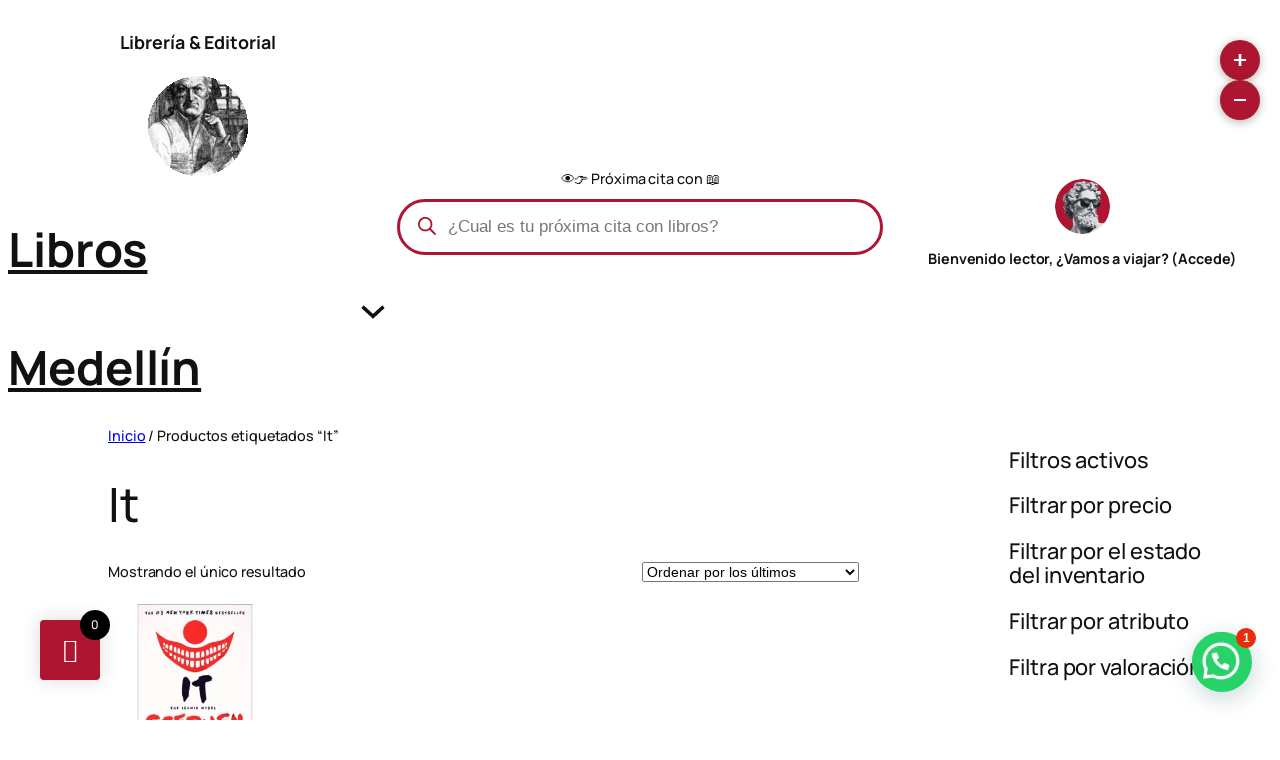

--- FILE ---
content_type: text/html; charset=UTF-8
request_url: https://librosmedellin.com/etiqueta-producto/it/
body_size: 69344
content:
<!DOCTYPE html><html lang="es" prefix="og: https://ogp.me/ns#"><head><script>(function(w,i,g){w[g]=w[g]||[];if(typeof w[g].push=='function')w[g].push(i)})
(window,'GTM-5PBDXTP','google_tags_first_party');</script><script>(function(w,d,s,l){w[l]=w[l]||[];(function(){w[l].push(arguments);})('set', 'developer_id.dYzg1YT', true);
		w[l].push({'gtm.start':new Date().getTime(),event:'gtm.js'});var f=d.getElementsByTagName(s)[0],
		j=d.createElement(s);j.async=true;j.src='/hevs/';
		f.parentNode.insertBefore(j,f);
		})(window,document,'script','dataLayer');</script><meta charset="UTF-8" /><meta name="viewport" content="width=device-width, initial-scale=1" /><meta name="robots" content="follow, index, max-snippet:-1, max-video-preview:-1, max-image-preview:large"/><link rel="canonical" href="https://librosmedellin.com/etiqueta-producto/it/" /><meta property="og:locale" content="es_ES" /><meta property="og:type" content="article" /><meta property="og:title" content="It | Libros Medellín" /><meta property="og:url" content="https://librosmedellin.com/etiqueta-producto/it/" /><meta property="og:site_name" content="LibrosMedellín.com" /><meta property="article:publisher" content="https://www.facebook.com/LibrosMedellin.co" /><meta property="fb:admins" content="100063989142672" /><meta property="og:image" content="https://librosmedellin.com/wp-content/uploads/2024/11/Pie-art.webp" /><meta property="og:image:secure_url" content="https://librosmedellin.com/wp-content/uploads/2024/11/Pie-art.webp" /><meta property="og:image:width" content="2000" /><meta property="og:image:height" content="800" /><meta property="og:image:alt" content="Ojos fondo Librería en Medellín" /><meta property="og:image:type" content="image/webp" /><meta name="twitter:card" content="summary_large_image" /><meta name="twitter:title" content="It | Libros Medellín" /><meta name="twitter:site" content="@https://x.com/LibrosMedellin" /><meta name="twitter:image" content="https://librosmedellin.com/wp-content/uploads/2024/11/Pie-art.webp" /><meta name="twitter:label1" content="Productos" /><meta name="twitter:data1" content="1" /> <script type="application/ld+json" class="rank-math-schema">{"@context":"https://schema.org","@graph":[{"@type":"Organization","@id":"https://librosmedellin.com/#organization","name":"LibrosMedell\u00edn.com","sameAs":["https://www.facebook.com/LibrosMedellin.co","https://twitter.com/https://x.com/LibrosMedellin","https://www.tiktok.com/@librosmedellin.com"]},{"@type":"WebSite","@id":"https://librosmedellin.com/#website","url":"https://librosmedellin.com","name":"LibrosMedell\u00edn.com","alternateName":"Librer\u00eda &amp; Editorial","publisher":{"@id":"https://librosmedellin.com/#organization"},"inLanguage":"es"},{"@type":"BreadcrumbList","@id":"https://librosmedellin.com/etiqueta-producto/it/#breadcrumb","itemListElement":[{"@type":"ListItem","position":"1","item":{"@id":"https://librosmedellin.com","name":"Libros Medell\u00edn"}},{"@type":"ListItem","position":"2","item":{"@id":"https://librosmedellin.com/etiqueta-producto/it/","name":"Productos etiquetados &ldquo;It&rdquo;"}}]},{"@type":"CollectionPage","@id":"https://librosmedellin.com/etiqueta-producto/it/#webpage","url":"https://librosmedellin.com/etiqueta-producto/it/","name":"It | Libros Medell\u00edn","isPartOf":{"@id":"https://librosmedellin.com/#website"},"inLanguage":"es","breadcrumb":{"@id":"https://librosmedellin.com/etiqueta-producto/it/#breadcrumb"}}]}</script> <title>It | Libros Medellín</title><link rel='dns-prefetch' href='//assets.pinterest.com' /><link rel='dns-prefetch' href='//www.google.com' /><link rel='dns-prefetch' href='//accounts.google.com' /><link rel='dns-prefetch' href='//capi-automation.s3.us-east-2.amazonaws.com' /><link rel='dns-prefetch' href='//cdnjs.cloudflare.com' /><link rel='dns-prefetch' href='//www.googletagmanager.com' /><link rel='preconnect' href='https://fonts.googleapis.com' /><link rel='preconnect' href='https://fonts.gstatic.com' /><link rel='preconnect' href='https://cdnjs.cloudflare.com' /><link rel='preconnect' href='https://cdn.librosmedellin.com' /><style id='wp-img-auto-sizes-contain-inline-css'>img:is([sizes=auto i],[sizes^="auto," i]){contain-intrinsic-size:3000px 1500px}
/*# sourceURL=wp-img-auto-sizes-contain-inline-css */</style><style id='wp-block-heading-inline-css'>h1:where(.wp-block-heading).has-background,h2:where(.wp-block-heading).has-background,h3:where(.wp-block-heading).has-background,h4:where(.wp-block-heading).has-background,h5:where(.wp-block-heading).has-background,h6:where(.wp-block-heading).has-background{padding:1.25em 2.375em}h1.has-text-align-left[style*=writing-mode]:where([style*=vertical-lr]),h1.has-text-align-right[style*=writing-mode]:where([style*=vertical-rl]),h2.has-text-align-left[style*=writing-mode]:where([style*=vertical-lr]),h2.has-text-align-right[style*=writing-mode]:where([style*=vertical-rl]),h3.has-text-align-left[style*=writing-mode]:where([style*=vertical-lr]),h3.has-text-align-right[style*=writing-mode]:where([style*=vertical-rl]),h4.has-text-align-left[style*=writing-mode]:where([style*=vertical-lr]),h4.has-text-align-right[style*=writing-mode]:where([style*=vertical-rl]),h5.has-text-align-left[style*=writing-mode]:where([style*=vertical-lr]),h5.has-text-align-right[style*=writing-mode]:where([style*=vertical-rl]),h6.has-text-align-left[style*=writing-mode]:where([style*=vertical-lr]),h6.has-text-align-right[style*=writing-mode]:where([style*=vertical-rl]){rotate:180deg}
/*# sourceURL=https://librosmedellin.com/wp-includes/blocks/heading/style.min.css */</style><style id='wp-block-image-inline-css'>.wp-block-image>a,.wp-block-image>figure>a{display:inline-block}.wp-block-image img{box-sizing:border-box;height:auto;max-width:100%;vertical-align:bottom}@media not (prefers-reduced-motion){.wp-block-image img.hide{visibility:hidden}.wp-block-image img.show{animation:show-content-image .4s}}.wp-block-image[style*=border-radius] img,.wp-block-image[style*=border-radius]>a{border-radius:inherit}.wp-block-image.has-custom-border img{box-sizing:border-box}.wp-block-image.aligncenter{text-align:center}.wp-block-image.alignfull>a,.wp-block-image.alignwide>a{width:100%}.wp-block-image.alignfull img,.wp-block-image.alignwide img{height:auto;width:100%}.wp-block-image .aligncenter,.wp-block-image .alignleft,.wp-block-image .alignright,.wp-block-image.aligncenter,.wp-block-image.alignleft,.wp-block-image.alignright{display:table}.wp-block-image .aligncenter>figcaption,.wp-block-image .alignleft>figcaption,.wp-block-image .alignright>figcaption,.wp-block-image.aligncenter>figcaption,.wp-block-image.alignleft>figcaption,.wp-block-image.alignright>figcaption{caption-side:bottom;display:table-caption}.wp-block-image .alignleft{float:left;margin:.5em 1em .5em 0}.wp-block-image .alignright{float:right;margin:.5em 0 .5em 1em}.wp-block-image .aligncenter{margin-left:auto;margin-right:auto}.wp-block-image :where(figcaption){margin-bottom:1em;margin-top:.5em}.wp-block-image.is-style-circle-mask img{border-radius:9999px}@supports ((-webkit-mask-image:none) or (mask-image:none)) or (-webkit-mask-image:none){.wp-block-image.is-style-circle-mask img{border-radius:0;-webkit-mask-image:url('data:image/svg+xml;utf8,<svg viewBox="0 0 100 100" xmlns="http://www.w3.org/2000/svg"><circle cx="50" cy="50" r="50"/></svg>');mask-image:url('data:image/svg+xml;utf8,<svg viewBox="0 0 100 100" xmlns="http://www.w3.org/2000/svg"><circle cx="50" cy="50" r="50"/></svg>');mask-mode:alpha;-webkit-mask-position:center;mask-position:center;-webkit-mask-repeat:no-repeat;mask-repeat:no-repeat;-webkit-mask-size:contain;mask-size:contain}}:root :where(.wp-block-image.is-style-rounded img,.wp-block-image .is-style-rounded img){border-radius:9999px}.wp-block-image figure{margin:0}.wp-lightbox-container{display:flex;flex-direction:column;position:relative}.wp-lightbox-container img{cursor:zoom-in}.wp-lightbox-container img:hover+button{opacity:1}.wp-lightbox-container button{align-items:center;backdrop-filter:blur(16px) saturate(180%);background-color:#5a5a5a40;border:none;border-radius:4px;cursor:zoom-in;display:flex;height:20px;justify-content:center;opacity:0;padding:0;position:absolute;right:16px;text-align:center;top:16px;width:20px;z-index:100}@media not (prefers-reduced-motion){.wp-lightbox-container button{transition:opacity .2s ease}}.wp-lightbox-container button:focus-visible{outline:3px auto #5a5a5a40;outline:3px auto -webkit-focus-ring-color;outline-offset:3px}.wp-lightbox-container button:hover{cursor:pointer;opacity:1}.wp-lightbox-container button:focus{opacity:1}.wp-lightbox-container button:focus,.wp-lightbox-container button:hover,.wp-lightbox-container button:not(:hover):not(:active):not(.has-background){background-color:#5a5a5a40;border:none}.wp-lightbox-overlay{box-sizing:border-box;cursor:zoom-out;height:100vh;left:0;overflow:hidden;position:fixed;top:0;visibility:hidden;width:100%;z-index:100000}.wp-lightbox-overlay .close-button{align-items:center;cursor:pointer;display:flex;justify-content:center;min-height:40px;min-width:40px;padding:0;position:absolute;right:calc(env(safe-area-inset-right) + 16px);top:calc(env(safe-area-inset-top) + 16px);z-index:5000000}.wp-lightbox-overlay .close-button:focus,.wp-lightbox-overlay .close-button:hover,.wp-lightbox-overlay .close-button:not(:hover):not(:active):not(.has-background){background:none;border:none}.wp-lightbox-overlay .lightbox-image-container{height:var(--wp--lightbox-container-height);left:50%;overflow:hidden;position:absolute;top:50%;transform:translate(-50%,-50%);transform-origin:top left;width:var(--wp--lightbox-container-width);z-index:9999999999}.wp-lightbox-overlay .wp-block-image{align-items:center;box-sizing:border-box;display:flex;height:100%;justify-content:center;margin:0;position:relative;transform-origin:0 0;width:100%;z-index:3000000}.wp-lightbox-overlay .wp-block-image img{height:var(--wp--lightbox-image-height);min-height:var(--wp--lightbox-image-height);min-width:var(--wp--lightbox-image-width);width:var(--wp--lightbox-image-width)}.wp-lightbox-overlay .wp-block-image figcaption{display:none}.wp-lightbox-overlay button{background:none;border:none}.wp-lightbox-overlay .scrim{background-color:#fff;height:100%;opacity:.9;position:absolute;width:100%;z-index:2000000}.wp-lightbox-overlay.active{visibility:visible}@media not (prefers-reduced-motion){.wp-lightbox-overlay.active{animation:turn-on-visibility .25s both}.wp-lightbox-overlay.active img{animation:turn-on-visibility .35s both}.wp-lightbox-overlay.show-closing-animation:not(.active){animation:turn-off-visibility .35s both}.wp-lightbox-overlay.show-closing-animation:not(.active) img{animation:turn-off-visibility .25s both}.wp-lightbox-overlay.zoom.active{animation:none;opacity:1;visibility:visible}.wp-lightbox-overlay.zoom.active .lightbox-image-container{animation:lightbox-zoom-in .4s}.wp-lightbox-overlay.zoom.active .lightbox-image-container img{animation:none}.wp-lightbox-overlay.zoom.active .scrim{animation:turn-on-visibility .4s forwards}.wp-lightbox-overlay.zoom.show-closing-animation:not(.active){animation:none}.wp-lightbox-overlay.zoom.show-closing-animation:not(.active) .lightbox-image-container{animation:lightbox-zoom-out .4s}.wp-lightbox-overlay.zoom.show-closing-animation:not(.active) .lightbox-image-container img{animation:none}.wp-lightbox-overlay.zoom.show-closing-animation:not(.active) .scrim{animation:turn-off-visibility .4s forwards}}@keyframes show-content-image{0%{visibility:hidden}99%{visibility:hidden}to{visibility:visible}}@keyframes turn-on-visibility{0%{opacity:0}to{opacity:1}}@keyframes turn-off-visibility{0%{opacity:1;visibility:visible}99%{opacity:0;visibility:visible}to{opacity:0;visibility:hidden}}@keyframes lightbox-zoom-in{0%{transform:translate(calc((-100vw + var(--wp--lightbox-scrollbar-width))/2 + var(--wp--lightbox-initial-left-position)),calc(-50vh + var(--wp--lightbox-initial-top-position))) scale(var(--wp--lightbox-scale))}to{transform:translate(-50%,-50%) scale(1)}}@keyframes lightbox-zoom-out{0%{transform:translate(-50%,-50%) scale(1);visibility:visible}99%{visibility:visible}to{transform:translate(calc((-100vw + var(--wp--lightbox-scrollbar-width))/2 + var(--wp--lightbox-initial-left-position)),calc(-50vh + var(--wp--lightbox-initial-top-position))) scale(var(--wp--lightbox-scale));visibility:hidden}}
/*# sourceURL=https://librosmedellin.com/wp-includes/blocks/image/style.min.css */</style><style id='wp-block-navigation-link-inline-css'>.wp-block-navigation .wp-block-navigation-item__label{overflow-wrap:break-word}.wp-block-navigation .wp-block-navigation-item__description{display:none}.link-ui-tools{outline:1px solid #f0f0f0;padding:8px}.link-ui-block-inserter{padding-top:8px}.link-ui-block-inserter__back{margin-left:8px;text-transform:uppercase}
/*# sourceURL=https://librosmedellin.com/wp-includes/blocks/navigation-link/style.min.css */</style><link data-optimized="1" rel='stylesheet' id='wp-block-navigation-css' href='https://librosmedellin.com/wp-content/litespeed/css/f4c63ae38aeeb6134ddda740784aaae3.css?ver=aaae3' media='all' /><style id='block-visibility-screen-size-styles-inline-css'>/* Large screens (desktops, 992px and up) */
@media ( min-width: 992px ) {
	.block-visibility-hide-large-screen {
		display: none !important;
	}
}

/* Medium screens (tablets, between 768px and 992px) */
@media ( min-width: 768px ) and ( max-width: 991.98px ) {
	.block-visibility-hide-medium-screen {
		display: none !important;
	}
}

/* Small screens (mobile devices, less than 768px) */
@media ( max-width: 767.98px ) {
	.block-visibility-hide-small-screen {
		display: none !important;
	}
}
/*# sourceURL=block-visibility-screen-size-styles-inline-css */</style><style id='wp-block-columns-inline-css'>.wp-block-columns{box-sizing:border-box;display:flex;flex-wrap:wrap!important}@media (min-width:782px){.wp-block-columns{flex-wrap:nowrap!important}}.wp-block-columns{align-items:normal!important}.wp-block-columns.are-vertically-aligned-top{align-items:flex-start}.wp-block-columns.are-vertically-aligned-center{align-items:center}.wp-block-columns.are-vertically-aligned-bottom{align-items:flex-end}@media (max-width:781px){.wp-block-columns:not(.is-not-stacked-on-mobile)>.wp-block-column{flex-basis:100%!important}}@media (min-width:782px){.wp-block-columns:not(.is-not-stacked-on-mobile)>.wp-block-column{flex-basis:0;flex-grow:1}.wp-block-columns:not(.is-not-stacked-on-mobile)>.wp-block-column[style*=flex-basis]{flex-grow:0}}.wp-block-columns.is-not-stacked-on-mobile{flex-wrap:nowrap!important}.wp-block-columns.is-not-stacked-on-mobile>.wp-block-column{flex-basis:0;flex-grow:1}.wp-block-columns.is-not-stacked-on-mobile>.wp-block-column[style*=flex-basis]{flex-grow:0}:where(.wp-block-columns){margin-bottom:1.75em}:where(.wp-block-columns.has-background){padding:1.25em 2.375em}.wp-block-column{flex-grow:1;min-width:0;overflow-wrap:break-word;word-break:break-word}.wp-block-column.is-vertically-aligned-top{align-self:flex-start}.wp-block-column.is-vertically-aligned-center{align-self:center}.wp-block-column.is-vertically-aligned-bottom{align-self:flex-end}.wp-block-column.is-vertically-aligned-stretch{align-self:stretch}.wp-block-column.is-vertically-aligned-bottom,.wp-block-column.is-vertically-aligned-center,.wp-block-column.is-vertically-aligned-top{width:100%}
/*# sourceURL=https://librosmedellin.com/wp-includes/blocks/columns/style.min.css */</style><style id='wp-block-group-inline-css'>.wp-block-group{box-sizing:border-box}:where(.wp-block-group.wp-block-group-is-layout-constrained){position:relative}
/*# sourceURL=https://librosmedellin.com/wp-includes/blocks/group/style.min.css */</style><link data-optimized="1" rel='stylesheet' id='wc-blocks-style-css' href='https://librosmedellin.com/wp-content/litespeed/css/3097015560336fde7aa30dd75a080a35.css?ver=80a35' media='all' /><link data-optimized="1" rel='stylesheet' id='wc-blocks-style-breadcrumbs-css' href='https://librosmedellin.com/wp-content/litespeed/css/52f29ae9ec3d3bd5fd25dc92bb092b01.css?ver=92b01' media='all' /><style id='wp-block-query-title-inline-css'>.wp-block-query-title{box-sizing:border-box}
/*# sourceURL=https://librosmedellin.com/wp-includes/blocks/query-title/style.min.css */</style><link data-optimized="1" rel='stylesheet' id='wc-blocks-style-store-notices-css' href='https://librosmedellin.com/wp-content/litespeed/css/a11e7d9fc6e3f3358479ce44d8f7c1ab.css?ver=7c1ab' media='all' /><link data-optimized="1" rel='stylesheet' id='wc-blocks-style-product-results-count-css' href='https://librosmedellin.com/wp-content/litespeed/css/7cd05883dfa3b797f31b78a2c1d60afd.css?ver=60afd' media='all' /><link data-optimized="1" rel='stylesheet' id='wc-blocks-style-catalog-sorting-css' href='https://librosmedellin.com/wp-content/litespeed/css/f4d7f609af230a620527672802fb8eac.css?ver=b8eac' media='all' /><link data-optimized="1" rel='stylesheet' id='wc-blocks-style-product-image-css' href='https://librosmedellin.com/wp-content/litespeed/css/e18a5e26b002c81dadd9d964d3003bc5.css?ver=03bc5' media='all' /><style id='wp-block-post-title-inline-css'>.wp-block-post-title{box-sizing:border-box;word-break:break-word}.wp-block-post-title :where(a){display:inline-block;font-family:inherit;font-size:inherit;font-style:inherit;font-weight:inherit;letter-spacing:inherit;line-height:inherit;text-decoration:inherit}
/*# sourceURL=https://librosmedellin.com/wp-includes/blocks/post-title/style.min.css */</style><style id='woocommerce-product-price-style-inline-css'>@keyframes wc-skeleton-shimmer{to{transform:translateX(100%)}}.wc-block-components-product-price--align-left{display:block;text-align:left}.wc-block-components-product-price--align-center{display:block;text-align:center}.wc-block-components-product-price--align-right{display:block;text-align:right}.wc-block-components-product-price{display:block}.wc-block-components-product-price[hidden]{display:none}.wc-block-components-product-price .wc-block-all-products .wc-block-components-product-price{margin-bottom:12px}.wc-block-components-product-price ins{text-decoration:none}.wc-block-components-product-price .woocommerce-Price-amount{white-space:nowrap}.wc-block-components-product-price__value.is-discounted{margin-left:.5em}.is-loading .wc-block-components-product-price:before{background-color:currentColor!important;border:0!important;border-radius:.25rem;box-shadow:none;color:currentColor!important;content:".";display:block;display:inline-block;line-height:1;max-width:100%!important;opacity:.15;outline:0!important;overflow:hidden!important;pointer-events:none;position:relative!important;width:100%;width:5em;z-index:1}.is-loading .wc-block-components-product-price:before>*{visibility:hidden}.is-loading .wc-block-components-product-price:before:after{animation:loading__animation 1.5s ease-in-out infinite;background-image:linear-gradient(90deg,currentColor,hsla(0,0%,96%,.302),currentColor);background-repeat:no-repeat;content:" ";display:block;height:100%;left:0;position:absolute;right:0;top:0;transform:translateX(-100%)}@keyframes loading__animation{to{transform:translateX(100%)}}@media screen and (prefers-reduced-motion:reduce){.is-loading .wc-block-components-product-price:before{animation:none}}

/*# sourceURL=https://librosmedellin.com/wp-content/plugins/woocommerce/assets/client/blocks/product-price.css */</style><style id='wp-block-button-inline-css'>.wp-block-button__link{align-content:center;box-sizing:border-box;cursor:pointer;display:inline-block;height:100%;text-align:center;word-break:break-word}.wp-block-button__link.aligncenter{text-align:center}.wp-block-button__link.alignright{text-align:right}:where(.wp-block-button__link){border-radius:9999px;box-shadow:none;padding:calc(.667em + 2px) calc(1.333em + 2px);text-decoration:none}.wp-block-button[style*=text-decoration] .wp-block-button__link{text-decoration:inherit}.wp-block-buttons>.wp-block-button.has-custom-width{max-width:none}.wp-block-buttons>.wp-block-button.has-custom-width .wp-block-button__link{width:100%}.wp-block-buttons>.wp-block-button.has-custom-font-size .wp-block-button__link{font-size:inherit}.wp-block-buttons>.wp-block-button.wp-block-button__width-25{width:calc(25% - var(--wp--style--block-gap, .5em)*.75)}.wp-block-buttons>.wp-block-button.wp-block-button__width-50{width:calc(50% - var(--wp--style--block-gap, .5em)*.5)}.wp-block-buttons>.wp-block-button.wp-block-button__width-75{width:calc(75% - var(--wp--style--block-gap, .5em)*.25)}.wp-block-buttons>.wp-block-button.wp-block-button__width-100{flex-basis:100%;width:100%}.wp-block-buttons.is-vertical>.wp-block-button.wp-block-button__width-25{width:25%}.wp-block-buttons.is-vertical>.wp-block-button.wp-block-button__width-50{width:50%}.wp-block-buttons.is-vertical>.wp-block-button.wp-block-button__width-75{width:75%}.wp-block-button.is-style-squared,.wp-block-button__link.wp-block-button.is-style-squared{border-radius:0}.wp-block-button.no-border-radius,.wp-block-button__link.no-border-radius{border-radius:0!important}:root :where(.wp-block-button .wp-block-button__link.is-style-outline),:root :where(.wp-block-button.is-style-outline>.wp-block-button__link){border:2px solid;padding:.667em 1.333em}:root :where(.wp-block-button .wp-block-button__link.is-style-outline:not(.has-text-color)),:root :where(.wp-block-button.is-style-outline>.wp-block-button__link:not(.has-text-color)){color:currentColor}:root :where(.wp-block-button .wp-block-button__link.is-style-outline:not(.has-background)),:root :where(.wp-block-button.is-style-outline>.wp-block-button__link:not(.has-background)){background-color:initial;background-image:none}
/*# sourceURL=https://librosmedellin.com/wp-includes/blocks/button/style.min.css */</style><style id='woocommerce-product-button-style-inline-css'>@keyframes wc-skeleton-shimmer{to{transform:translateX(100%)}}.wp-block-button.wc-block-components-product-button{align-items:center;display:flex;flex-direction:column;gap:12px;justify-content:center;white-space:normal}.wp-block-button.wc-block-components-product-button.is-style-outline .wp-block-button__link{border:2px solid}.wp-block-button.wc-block-components-product-button.is-style-outline .wp-block-button__link:not(.has-text-color){color:currentColor}.wp-block-button.wc-block-components-product-button.is-style-outline .wp-block-button__link:not(.has-background){background-color:transparent;background-image:none}.wp-block-button.wc-block-components-product-button.has-custom-width .wp-block-button__link{box-sizing:border-box}.wp-block-button.wc-block-components-product-button.wp-block-button__width-25 .wp-block-button__link{width:25%}.wp-block-button.wc-block-components-product-button.wp-block-button__width-50 .wp-block-button__link{width:50%}.wp-block-button.wc-block-components-product-button.wp-block-button__width-75 .wp-block-button__link{width:75%}.wp-block-button.wc-block-components-product-button.wp-block-button__width-100 .wp-block-button__link{width:100%}.wp-block-button.wc-block-components-product-button .wp-block-button__link{display:inline-flex;justify-content:center;text-align:center;white-space:normal;width:auto}.wp-block-button.wc-block-components-product-button a[hidden],.wp-block-button.wc-block-components-product-button button[hidden]{display:none}@keyframes slideOut{0%{transform:translateY(0)}to{transform:translateY(-100%)}}@keyframes slideIn{0%{opacity:0;transform:translateY(90%)}to{opacity:1;transform:translate(0)}}.wp-block-button.wc-block-components-product-button.align-left{align-items:flex-start}.wp-block-button.wc-block-components-product-button.align-right{align-items:flex-end}.wp-block-button.wc-block-components-product-button .wc-block-components-product-button__button{align-items:center;border-style:none;display:inline-flex;justify-content:center;line-height:inherit;overflow:hidden;white-space:normal;word-break:normal}.wp-block-button.wc-block-components-product-button .wc-block-components-product-button__button span.wc-block-slide-out{animation:slideOut .1s linear 1 normal forwards}.wp-block-button.wc-block-components-product-button .wc-block-components-product-button__button span.wc-block-slide-in{animation:slideIn .1s linear 1 normal}.wp-block-button.wc-block-components-product-button .wc-block-components-product-button__button--placeholder{background-color:currentColor!important;border:0!important;border-radius:.25rem;box-shadow:none;color:currentColor!important;display:block;line-height:1;max-width:100%!important;min-height:3em;min-width:8em;opacity:.15;outline:0!important;overflow:hidden!important;pointer-events:none;position:relative!important;width:100%;z-index:1}.wp-block-button.wc-block-components-product-button .wc-block-components-product-button__button--placeholder>*{visibility:hidden}.wp-block-button.wc-block-components-product-button .wc-block-components-product-button__button--placeholder:after{animation:loading__animation 1.5s ease-in-out infinite;background-image:linear-gradient(90deg,currentColor,hsla(0,0%,96%,.302),currentColor);background-repeat:no-repeat;content:" ";display:block;height:100%;left:0;position:absolute;right:0;top:0;transform:translateX(-100%)}@keyframes loading__animation{to{transform:translateX(100%)}}@media screen and (prefers-reduced-motion:reduce){.wp-block-button.wc-block-components-product-button .wc-block-components-product-button__button--placeholder{animation:none}}.wc-block-all-products .wp-block-button.wc-block-components-product-button{margin-bottom:12px}.theme-twentytwentyone .editor-styles-wrapper .wc-block-components-product-button .wp-block-button__link{background-color:var(--button--color-background);border-color:var(--button--color-background);color:var(--button--color-text)}

/*# sourceURL=https://librosmedellin.com/wp-content/plugins/woocommerce/assets/client/blocks/woocommerce/product-button-style.css */</style><style id='woocommerce-product-template-style-inline-css'>@keyframes wc-skeleton-shimmer{to{transform:translateX(100%)}}.wc-block-product-template{list-style:none;margin-bottom:0;margin-top:0;max-width:100%;padding:0}.wc-block-product-template.wc-block-product-template{background:none}.wc-block-product-template.is-flex-container{display:flex;flex-direction:row;flex-wrap:wrap;gap:1.25em}.wc-block-product-template.is-flex-container>li{list-style:none;margin:0;width:100%}@media(min-width:600px){.wc-block-product-template.is-flex-container.is-flex-container.columns-2>li{width:calc(50% - .625em)}.wc-block-product-template.is-flex-container.is-flex-container.columns-3>li{width:calc(33.33333% - .83333em)}.wc-block-product-template.is-flex-container.is-flex-container.columns-4>li{width:calc(25% - .9375em)}.wc-block-product-template.is-flex-container.is-flex-container.columns-5>li{width:calc(20% - 1em)}.wc-block-product-template.is-flex-container.is-flex-container.columns-6>li{width:calc(16.66667% - 1.04167em)}}.wc-block-product-template__responsive{grid-gap:1.25em;display:grid}.wc-block-product-template__responsive.columns-2{grid-template-columns:repeat(auto-fill,minmax(max(150px,calc(50% - .625em)),1fr))}.wc-block-product-template__responsive.columns-3{grid-template-columns:repeat(auto-fill,minmax(max(150px,calc(33.33333% - .83333em)),1fr))}.wc-block-product-template__responsive.columns-4{grid-template-columns:repeat(auto-fill,minmax(max(150px,calc(25% - .9375em)),1fr))}.wc-block-product-template__responsive.columns-5{grid-template-columns:repeat(auto-fill,minmax(max(150px,calc(20% - 1em)),1fr))}.wc-block-product-template__responsive.columns-6{grid-template-columns:repeat(auto-fill,minmax(max(150px,calc(16.66667% - 1.04167em)),1fr))}.wc-block-product-template__responsive>li{margin-block-start:0}:where(.wc-block-product-template .wc-block-product)>:not(:last-child){margin-bottom:.75rem;margin-top:0}.is-product-collection-layout-list .wc-block-product:not(:last-child){margin-bottom:1.2rem}.is-product-collection-layout-carousel{container-name:carousel;container-type:inline-size;overflow-x:auto;padding:4px;position:relative;scroll-padding:0 30%;scroll-snap-type:x mandatory;scrollbar-width:none}.is-product-collection-layout-carousel .wc-block-product{flex-basis:0;max-width:400px;min-width:42.5%;scroll-snap-align:center}@container carousel (min-width: 600px){.is-product-collection-layout-carousel .wc-block-product{min-width:28.5%}}@container carousel (min-width: 782px){.is-product-collection-layout-carousel .wc-block-product{min-width:29%}}@container carousel (min-width: 960px){.is-product-collection-layout-carousel .wc-block-product{min-width:22%}}@container carousel (min-width: 1280px){.is-product-collection-layout-carousel .wc-block-product{min-width:18%}}@container carousel (min-width: 1440px){.is-product-collection-layout-carousel .wc-block-product{min-width:15%}}

/*# sourceURL=https://librosmedellin.com/wp-content/plugins/woocommerce/assets/client/blocks/woocommerce/product-template-style.css */</style><style id='woocommerce-product-collection-style-inline-css'>@keyframes wc-skeleton-shimmer{to{transform:translateX(100%)}}.wp-block-woocommerce-product-collection{margin-bottom:30px}.wp-block-woocommerce-product-collection .wc-block-components-product-stock-indicator{text-align:center}.wp-block-woocommerce-product-collection h2.wp-block-heading{font-size:var(--wp--preset--font-size--small,14px);line-height:20px}@media(max-width:600px)and (hover:none)and (pointer:coarse){.wp-block-woocommerce-product-collection:has(.is-product-collection-layout-carousel) :where(.wc-block-next-previous-buttons.wc-block-next-previous-buttons){display:none}}.wc-block-components-notice-banner .wc-block-components-button.wc-block-components-notice-banner__dismiss[hidden]{display:none}

/*# sourceURL=https://librosmedellin.com/wp-content/plugins/woocommerce/assets/client/blocks/woocommerce/product-collection-style.css */</style><style id='wp-interactivity-router-animations-inline-css'>.wp-interactivity-router-loading-bar {
				position: fixed;
				top: 0;
				left: 0;
				margin: 0;
				padding: 0;
				width: 100vw;
				max-width: 100vw !important;
				height: 4px;
				background-color: #000;
				opacity: 0
			}
			.wp-interactivity-router-loading-bar.start-animation {
				animation: wp-interactivity-router-loading-bar-start-animation 30s cubic-bezier(0.03, 0.5, 0, 1) forwards
			}
			.wp-interactivity-router-loading-bar.finish-animation {
				animation: wp-interactivity-router-loading-bar-finish-animation 300ms ease-in
			}
			@keyframes wp-interactivity-router-loading-bar-start-animation {
				0% { transform: scaleX(0); transform-origin: 0 0; opacity: 1 }
				100% { transform: scaleX(1); transform-origin: 0 0; opacity: 1 }
			}
			@keyframes wp-interactivity-router-loading-bar-finish-animation {
				0% { opacity: 1 }
				50% { opacity: 1 }
				100% { opacity: 0 }
			}
/*# sourceURL=wp-interactivity-router-animations-inline-css */</style><link data-optimized="1" rel='stylesheet' id='wc-blocks-style-active-filters-css' href='https://librosmedellin.com/wp-content/litespeed/css/c5100239ab0a347d2e97b6ef5f2c1bf9.css?ver=c1bf9' media='all' /><link data-optimized="1" rel='stylesheet' id='wc-blocks-style-price-filter-css' href='https://librosmedellin.com/wp-content/litespeed/css/8fbd47a5f17718dca03e2d00eddc442e.css?ver=c442e' media='all' /><link data-optimized="1" rel='stylesheet' id='wc-blocks-style-stock-filter-css' href='https://librosmedellin.com/wp-content/litespeed/css/20fd7e571c6c0a9650abdb4735556764.css?ver=56764' media='all' /><link data-optimized="1" rel='stylesheet' id='wc-blocks-packages-style-css' href='https://librosmedellin.com/wp-content/litespeed/css/bdebd8383115665761bed819f1fd21bc.css?ver=d21bc' media='all' /><link data-optimized="1" rel='stylesheet' id='wc-blocks-style-attribute-filter-css' href='https://librosmedellin.com/wp-content/litespeed/css/ef230fc504cacc8ca89744e807097070.css?ver=97070' media='all' /><link data-optimized="1" rel='stylesheet' id='wc-blocks-style-rating-filter-css' href='https://librosmedellin.com/wp-content/litespeed/css/5cf0b04ae80501bacdb16c0f017c9fad.css?ver=c9fad' media='all' /><style id='wp-block-tag-cloud-inline-css'>.wp-block-tag-cloud{box-sizing:border-box}.wp-block-tag-cloud.aligncenter{justify-content:center;text-align:center}.wp-block-tag-cloud a{display:inline-block;margin-right:5px}.wp-block-tag-cloud span{display:inline-block;margin-left:5px;text-decoration:none}:root :where(.wp-block-tag-cloud.is-style-outline){display:flex;flex-wrap:wrap;gap:1ch}:root :where(.wp-block-tag-cloud.is-style-outline a){border:1px solid;font-size:unset!important;margin-right:0;padding:1ch 2ch;text-decoration:none!important}
/*# sourceURL=https://librosmedellin.com/wp-includes/blocks/tag-cloud/style.min.css */</style><style id='wp-block-site-title-inline-css'>.wp-block-site-title{box-sizing:border-box}.wp-block-site-title :where(a){color:inherit;font-family:inherit;font-size:inherit;font-style:inherit;font-weight:inherit;letter-spacing:inherit;line-height:inherit;text-decoration:inherit}
/*# sourceURL=https://librosmedellin.com/wp-includes/blocks/site-title/style.min.css */</style><style id='wp-block-paragraph-inline-css'>.is-small-text{font-size:.875em}.is-regular-text{font-size:1em}.is-large-text{font-size:2.25em}.is-larger-text{font-size:3em}.has-drop-cap:not(:focus):first-letter{float:left;font-size:8.4em;font-style:normal;font-weight:100;line-height:.68;margin:.05em .1em 0 0;text-transform:uppercase}body.rtl .has-drop-cap:not(:focus):first-letter{float:none;margin-left:.1em}p.has-drop-cap.has-background{overflow:hidden}:root :where(p.has-background){padding:1.25em 2.375em}:where(p.has-text-color:not(.has-link-color)) a{color:inherit}p.has-text-align-left[style*="writing-mode:vertical-lr"],p.has-text-align-right[style*="writing-mode:vertical-rl"]{rotate:180deg}
/*# sourceURL=https://librosmedellin.com/wp-includes/blocks/paragraph/style.min.css */</style><style id='wp-block-separator-inline-css'>@charset "UTF-8";.wp-block-separator{border:none;border-top:2px solid}:root :where(.wp-block-separator.is-style-dots){height:auto;line-height:1;text-align:center}:root :where(.wp-block-separator.is-style-dots):before{color:currentColor;content:"···";font-family:serif;font-size:1.5em;letter-spacing:2em;padding-left:2em}.wp-block-separator.is-style-dots{background:none!important;border:none!important}
/*# sourceURL=https://librosmedellin.com/wp-includes/blocks/separator/style.min.css */</style><link data-optimized="1" rel='stylesheet' id='xoo-aff-style-css' href='https://librosmedellin.com/wp-content/litespeed/css/20f02d2c8388e5685c0e33e9e31d9f0a.css?ver=d9f0a' media='all' /><style id='xoo-aff-style-inline-css'>.xoo-aff-input-group .xoo-aff-input-icon{
	background-color: #ad1531;
	color: #ffffff;
	max-width: 40px;
	min-width: 40px;
	border-color: #000000;
	border-width: 0px;
	font-size: 14px;
}
.xoo-aff-group{
	margin-bottom: 30px;
}

.xoo-aff-group input[type="text"], .xoo-aff-group input[type="password"], .xoo-aff-group input[type="email"], .xoo-aff-group input[type="number"], .xoo-aff-group select, .xoo-aff-group select + .select2, .xoo-aff-group input[type="tel"], .xoo-aff-group input[type="file"]{
	background-color: #fff;
	color: #777;
	border-width: 1px;
	border-color: #000000;
	height: 50px;
}


.xoo-aff-group input[type="file"]{
	line-height: calc(50px - 13px);
}



.xoo-aff-group input[type="text"]::placeholder, .xoo-aff-group input[type="password"]::placeholder, .xoo-aff-group input[type="email"]::placeholder, .xoo-aff-group input[type="number"]::placeholder, .xoo-aff-group select::placeholder, .xoo-aff-group input[type="tel"]::placeholder, .xoo-aff-group .select2-selection__rendered, .xoo-aff-group .select2-container--default .select2-selection--single .select2-selection__rendered, .xoo-aff-group input[type="file"]::placeholder, .xoo-aff-group input::file-selector-button{
	color: #777;
}

.xoo-aff-group input[type="text"]:focus, .xoo-aff-group input[type="password"]:focus, .xoo-aff-group input[type="email"]:focus, .xoo-aff-group input[type="number"]:focus, .xoo-aff-group select:focus, .xoo-aff-group select + .select2:focus, .xoo-aff-group input[type="tel"]:focus, .xoo-aff-group input[type="file"]:focus{
	background-color: ;
	color: #000;
}

[placeholder]:focus::-webkit-input-placeholder{
	color: #000!important;
}


.xoo-aff-input-icon + input[type="text"], .xoo-aff-input-icon + input[type="password"], .xoo-aff-input-icon + input[type="email"], .xoo-aff-input-icon + input[type="number"], .xoo-aff-input-icon + select, .xoo-aff-input-icon + select + .select2,  .xoo-aff-input-icon + input[type="tel"], .xoo-aff-input-icon + input[type="file"]{
	border-bottom-left-radius: 0;
	border-top-left-radius: 0;
}


/*# sourceURL=xoo-aff-style-inline-css */</style><link data-optimized="1" rel='stylesheet' id='xoo-aff-font-awesome5-css' href='https://librosmedellin.com/wp-content/litespeed/css/b1acdb54c31314d9ebee7827b91df212.css?ver=df212' media='all' /><style id='wp-block-library-inline-css'>:root{--wp-block-synced-color:#7a00df;--wp-block-synced-color--rgb:122,0,223;--wp-bound-block-color:var(--wp-block-synced-color);--wp-editor-canvas-background:#ddd;--wp-admin-theme-color:#007cba;--wp-admin-theme-color--rgb:0,124,186;--wp-admin-theme-color-darker-10:#006ba1;--wp-admin-theme-color-darker-10--rgb:0,107,160.5;--wp-admin-theme-color-darker-20:#005a87;--wp-admin-theme-color-darker-20--rgb:0,90,135;--wp-admin-border-width-focus:2px}@media (min-resolution:192dpi){:root{--wp-admin-border-width-focus:1.5px}}.wp-element-button{cursor:pointer}:root .has-very-light-gray-background-color{background-color:#eee}:root .has-very-dark-gray-background-color{background-color:#313131}:root .has-very-light-gray-color{color:#eee}:root .has-very-dark-gray-color{color:#313131}:root .has-vivid-green-cyan-to-vivid-cyan-blue-gradient-background{background:linear-gradient(135deg,#00d084,#0693e3)}:root .has-purple-crush-gradient-background{background:linear-gradient(135deg,#34e2e4,#4721fb 50%,#ab1dfe)}:root .has-hazy-dawn-gradient-background{background:linear-gradient(135deg,#faaca8,#dad0ec)}:root .has-subdued-olive-gradient-background{background:linear-gradient(135deg,#fafae1,#67a671)}:root .has-atomic-cream-gradient-background{background:linear-gradient(135deg,#fdd79a,#004a59)}:root .has-nightshade-gradient-background{background:linear-gradient(135deg,#330968,#31cdcf)}:root .has-midnight-gradient-background{background:linear-gradient(135deg,#020381,#2874fc)}:root{--wp--preset--font-size--normal:16px;--wp--preset--font-size--huge:42px}.has-regular-font-size{font-size:1em}.has-larger-font-size{font-size:2.625em}.has-normal-font-size{font-size:var(--wp--preset--font-size--normal)}.has-huge-font-size{font-size:var(--wp--preset--font-size--huge)}.has-text-align-center{text-align:center}.has-text-align-left{text-align:left}.has-text-align-right{text-align:right}.has-fit-text{white-space:nowrap!important}#end-resizable-editor-section{display:none}.aligncenter{clear:both}.items-justified-left{justify-content:flex-start}.items-justified-center{justify-content:center}.items-justified-right{justify-content:flex-end}.items-justified-space-between{justify-content:space-between}.screen-reader-text{border:0;clip-path:inset(50%);height:1px;margin:-1px;overflow:hidden;padding:0;position:absolute;width:1px;word-wrap:normal!important}.screen-reader-text:focus{background-color:#ddd;clip-path:none;color:#444;display:block;font-size:1em;height:auto;left:5px;line-height:normal;padding:15px 23px 14px;text-decoration:none;top:5px;width:auto;z-index:100000}html :where(.has-border-color){border-style:solid}html :where([style*=border-top-color]){border-top-style:solid}html :where([style*=border-right-color]){border-right-style:solid}html :where([style*=border-bottom-color]){border-bottom-style:solid}html :where([style*=border-left-color]){border-left-style:solid}html :where([style*=border-width]){border-style:solid}html :where([style*=border-top-width]){border-top-style:solid}html :where([style*=border-right-width]){border-right-style:solid}html :where([style*=border-bottom-width]){border-bottom-style:solid}html :where([style*=border-left-width]){border-left-style:solid}html :where(img[class*=wp-image-]){height:auto;max-width:100%}:where(figure){margin:0 0 1em}html :where(.is-position-sticky){--wp-admin--admin-bar--position-offset:var(--wp-admin--admin-bar--height,0px)}@media screen and (max-width:600px){html :where(.is-position-sticky){--wp-admin--admin-bar--position-offset:0px}}
/*# sourceURL=/wp-includes/css/dist/block-library/common.min.css */</style><style id='global-styles-inline-css'>:root{--wp--preset--aspect-ratio--square: 1;--wp--preset--aspect-ratio--4-3: 4/3;--wp--preset--aspect-ratio--3-4: 3/4;--wp--preset--aspect-ratio--3-2: 3/2;--wp--preset--aspect-ratio--2-3: 2/3;--wp--preset--aspect-ratio--16-9: 16/9;--wp--preset--aspect-ratio--9-16: 9/16;--wp--preset--color--black: #000000;--wp--preset--color--cyan-bluish-gray: #abb8c3;--wp--preset--color--white: #ffffff;--wp--preset--color--pale-pink: #f78da7;--wp--preset--color--vivid-red: #cf2e2e;--wp--preset--color--luminous-vivid-orange: #ff6900;--wp--preset--color--luminous-vivid-amber: #fcb900;--wp--preset--color--light-green-cyan: #7bdcb5;--wp--preset--color--vivid-green-cyan: #00d084;--wp--preset--color--pale-cyan-blue: #8ed1fc;--wp--preset--color--vivid-cyan-blue: #0693e3;--wp--preset--color--vivid-purple: #9b51e0;--wp--preset--color--base: #FFFFFF;--wp--preset--color--contrast: #111111;--wp--preset--color--accent-1: #FFEE58;--wp--preset--color--accent-2: #F6CFF4;--wp--preset--color--accent-3: #503AA8;--wp--preset--color--accent-4: #686868;--wp--preset--color--accent-5: #FBFAF3;--wp--preset--color--accent-6: color-mix(in srgb, currentColor 20%, transparent);--wp--preset--gradient--vivid-cyan-blue-to-vivid-purple: linear-gradient(135deg,rgb(6,147,227) 0%,rgb(155,81,224) 100%);--wp--preset--gradient--light-green-cyan-to-vivid-green-cyan: linear-gradient(135deg,rgb(122,220,180) 0%,rgb(0,208,130) 100%);--wp--preset--gradient--luminous-vivid-amber-to-luminous-vivid-orange: linear-gradient(135deg,rgb(252,185,0) 0%,rgb(255,105,0) 100%);--wp--preset--gradient--luminous-vivid-orange-to-vivid-red: linear-gradient(135deg,rgb(255,105,0) 0%,rgb(207,46,46) 100%);--wp--preset--gradient--very-light-gray-to-cyan-bluish-gray: linear-gradient(135deg,rgb(238,238,238) 0%,rgb(169,184,195) 100%);--wp--preset--gradient--cool-to-warm-spectrum: linear-gradient(135deg,rgb(74,234,220) 0%,rgb(151,120,209) 20%,rgb(207,42,186) 40%,rgb(238,44,130) 60%,rgb(251,105,98) 80%,rgb(254,248,76) 100%);--wp--preset--gradient--blush-light-purple: linear-gradient(135deg,rgb(255,206,236) 0%,rgb(152,150,240) 100%);--wp--preset--gradient--blush-bordeaux: linear-gradient(135deg,rgb(254,205,165) 0%,rgb(254,45,45) 50%,rgb(107,0,62) 100%);--wp--preset--gradient--luminous-dusk: linear-gradient(135deg,rgb(255,203,112) 0%,rgb(199,81,192) 50%,rgb(65,88,208) 100%);--wp--preset--gradient--pale-ocean: linear-gradient(135deg,rgb(255,245,203) 0%,rgb(182,227,212) 50%,rgb(51,167,181) 100%);--wp--preset--gradient--electric-grass: linear-gradient(135deg,rgb(202,248,128) 0%,rgb(113,206,126) 100%);--wp--preset--gradient--midnight: linear-gradient(135deg,rgb(2,3,129) 0%,rgb(40,116,252) 100%);--wp--preset--font-size--small: clamp(0.875rem, 0.875rem + ((1vw - 0.2rem) * 0.039), 0.9rem);--wp--preset--font-size--medium: clamp(1rem, 1rem + ((1vw - 0.2rem) * 0.196), 1.125rem);--wp--preset--font-size--large: clamp(1.125rem, 1.125rem + ((1vw - 0.2rem) * 0.392), 1.375rem);--wp--preset--font-size--x-large: clamp(1.75rem, 1.75rem + ((1vw - 0.2rem) * 0.392), 2rem);--wp--preset--font-size--xx-large: clamp(2.15rem, 2.15rem + ((1vw - 0.2rem) * 1.333), 3rem);--wp--preset--font-family--manrope: Manrope, sans-serif;--wp--preset--font-family--fira-code: "Fira Code", monospace;--wp--preset--spacing--20: 10px;--wp--preset--spacing--30: 20px;--wp--preset--spacing--40: 30px;--wp--preset--spacing--50: clamp(30px, 5vw, 50px);--wp--preset--spacing--60: clamp(30px, 7vw, 70px);--wp--preset--spacing--70: clamp(50px, 7vw, 90px);--wp--preset--spacing--80: clamp(70px, 10vw, 140px);--wp--preset--shadow--natural: 6px 6px 9px rgba(0, 0, 0, 0.2);--wp--preset--shadow--deep: 12px 12px 50px rgba(0, 0, 0, 0.4);--wp--preset--shadow--sharp: 6px 6px 0px rgba(0, 0, 0, 0.2);--wp--preset--shadow--outlined: 6px 6px 0px -3px rgb(255, 255, 255), 6px 6px rgb(0, 0, 0);--wp--preset--shadow--crisp: 6px 6px 0px rgb(0, 0, 0);}:root { --wp--style--global--content-size: 645px;--wp--style--global--wide-size: 1340px; }:where(body) { margin: 0; }.wp-site-blocks { padding-top: var(--wp--style--root--padding-top); padding-bottom: var(--wp--style--root--padding-bottom); }.has-global-padding { padding-right: var(--wp--style--root--padding-right); padding-left: var(--wp--style--root--padding-left); }.has-global-padding > .alignfull { margin-right: calc(var(--wp--style--root--padding-right) * -1); margin-left: calc(var(--wp--style--root--padding-left) * -1); }.has-global-padding :where(:not(.alignfull.is-layout-flow) > .has-global-padding:not(.wp-block-block, .alignfull)) { padding-right: 0; padding-left: 0; }.has-global-padding :where(:not(.alignfull.is-layout-flow) > .has-global-padding:not(.wp-block-block, .alignfull)) > .alignfull { margin-left: 0; margin-right: 0; }.wp-site-blocks > .alignleft { float: left; margin-right: 2em; }.wp-site-blocks > .alignright { float: right; margin-left: 2em; }.wp-site-blocks > .aligncenter { justify-content: center; margin-left: auto; margin-right: auto; }:where(.wp-site-blocks) > * { margin-block-start: 1.2rem; margin-block-end: 0; }:where(.wp-site-blocks) > :first-child { margin-block-start: 0; }:where(.wp-site-blocks) > :last-child { margin-block-end: 0; }:root { --wp--style--block-gap: 1.2rem; }:root :where(.is-layout-flow) > :first-child{margin-block-start: 0;}:root :where(.is-layout-flow) > :last-child{margin-block-end: 0;}:root :where(.is-layout-flow) > *{margin-block-start: 1.2rem;margin-block-end: 0;}:root :where(.is-layout-constrained) > :first-child{margin-block-start: 0;}:root :where(.is-layout-constrained) > :last-child{margin-block-end: 0;}:root :where(.is-layout-constrained) > *{margin-block-start: 1.2rem;margin-block-end: 0;}:root :where(.is-layout-flex){gap: 1.2rem;}:root :where(.is-layout-grid){gap: 1.2rem;}.is-layout-flow > .alignleft{float: left;margin-inline-start: 0;margin-inline-end: 2em;}.is-layout-flow > .alignright{float: right;margin-inline-start: 2em;margin-inline-end: 0;}.is-layout-flow > .aligncenter{margin-left: auto !important;margin-right: auto !important;}.is-layout-constrained > .alignleft{float: left;margin-inline-start: 0;margin-inline-end: 2em;}.is-layout-constrained > .alignright{float: right;margin-inline-start: 2em;margin-inline-end: 0;}.is-layout-constrained > .aligncenter{margin-left: auto !important;margin-right: auto !important;}.is-layout-constrained > :where(:not(.alignleft):not(.alignright):not(.alignfull)){max-width: var(--wp--style--global--content-size);margin-left: auto !important;margin-right: auto !important;}.is-layout-constrained > .alignwide{max-width: var(--wp--style--global--wide-size);}body .is-layout-flex{display: flex;}.is-layout-flex{flex-wrap: wrap;align-items: center;}.is-layout-flex > :is(*, div){margin: 0;}body .is-layout-grid{display: grid;}.is-layout-grid > :is(*, div){margin: 0;}body{background-color: var(--wp--preset--color--base);color: var(--wp--preset--color--contrast);font-family: var(--wp--preset--font-family--manrope);font-size: var(--wp--preset--font-size--small);font-style: normal;font-weight: 500;letter-spacing: -0.1px;line-height: 1.4;--wp--style--root--padding-top: 0px;--wp--style--root--padding-right: var(--wp--preset--spacing--50);--wp--style--root--padding-bottom: 0px;--wp--style--root--padding-left: var(--wp--preset--spacing--50);}a:where(:not(.wp-element-button)){color: #ad1531;font-size: var(--wp--preset--font-size--small);text-decoration: none;}:root :where(a:where(:not(.wp-element-button)):hover){text-decoration: none;}h1, h2, h3, h4, h5, h6{font-style: normal;font-weight: 500;letter-spacing: -0.1px;line-height: 1.125;}h1{font-size: var(--wp--preset--font-size--xx-large);}h2{font-size: var(--wp--preset--font-size--x-large);}h3{font-size: var(--wp--preset--font-size--large);}h4{font-size: var(--wp--preset--font-size--medium);}h5{font-size: var(--wp--preset--font-size--small);letter-spacing: 0.5px;}h6{font-size: var(--wp--preset--font-size--small);font-weight: 700;letter-spacing: 1.4px;text-transform: uppercase;}:root :where(.wp-element-button, .wp-block-button__link){background-color: #ad1531;border-width: 0;color: var(--wp--preset--color--base);font-family: inherit;font-size: 0.7rem;font-style: normal;font-weight: 600;letter-spacing: inherit;line-height: 0.2;padding-top: 1rem;padding-right: 2.25rem;padding-bottom: 1rem;padding-left: 2.25rem;text-decoration: none;text-transform: inherit;}:root :where(.wp-element-button:hover, .wp-block-button__link:hover){background-color: color-mix(in srgb, var(--wp--preset--color--contrast) 85%, transparent);border-color: transparent;color: var(--wp--preset--color--base);}:root :where(.wp-element-button:focus, .wp-block-button__link:focus){outline-color: var(--wp--preset--color--accent-4);outline-offset: 2px;}:root :where(.wp-element-caption, .wp-block-audio figcaption, .wp-block-embed figcaption, .wp-block-gallery figcaption, .wp-block-image figcaption, .wp-block-table figcaption, .wp-block-video figcaption){font-size: var(--wp--preset--font-size--small);line-height: 1.4;}.has-black-color{color: var(--wp--preset--color--black) !important;}.has-cyan-bluish-gray-color{color: var(--wp--preset--color--cyan-bluish-gray) !important;}.has-white-color{color: var(--wp--preset--color--white) !important;}.has-pale-pink-color{color: var(--wp--preset--color--pale-pink) !important;}.has-vivid-red-color{color: var(--wp--preset--color--vivid-red) !important;}.has-luminous-vivid-orange-color{color: var(--wp--preset--color--luminous-vivid-orange) !important;}.has-luminous-vivid-amber-color{color: var(--wp--preset--color--luminous-vivid-amber) !important;}.has-light-green-cyan-color{color: var(--wp--preset--color--light-green-cyan) !important;}.has-vivid-green-cyan-color{color: var(--wp--preset--color--vivid-green-cyan) !important;}.has-pale-cyan-blue-color{color: var(--wp--preset--color--pale-cyan-blue) !important;}.has-vivid-cyan-blue-color{color: var(--wp--preset--color--vivid-cyan-blue) !important;}.has-vivid-purple-color{color: var(--wp--preset--color--vivid-purple) !important;}.has-base-color{color: var(--wp--preset--color--base) !important;}.has-contrast-color{color: var(--wp--preset--color--contrast) !important;}.has-accent-1-color{color: var(--wp--preset--color--accent-1) !important;}.has-accent-2-color{color: var(--wp--preset--color--accent-2) !important;}.has-accent-3-color{color: var(--wp--preset--color--accent-3) !important;}.has-accent-4-color{color: var(--wp--preset--color--accent-4) !important;}.has-accent-5-color{color: var(--wp--preset--color--accent-5) !important;}.has-accent-6-color{color: var(--wp--preset--color--accent-6) !important;}.has-black-background-color{background-color: var(--wp--preset--color--black) !important;}.has-cyan-bluish-gray-background-color{background-color: var(--wp--preset--color--cyan-bluish-gray) !important;}.has-white-background-color{background-color: var(--wp--preset--color--white) !important;}.has-pale-pink-background-color{background-color: var(--wp--preset--color--pale-pink) !important;}.has-vivid-red-background-color{background-color: var(--wp--preset--color--vivid-red) !important;}.has-luminous-vivid-orange-background-color{background-color: var(--wp--preset--color--luminous-vivid-orange) !important;}.has-luminous-vivid-amber-background-color{background-color: var(--wp--preset--color--luminous-vivid-amber) !important;}.has-light-green-cyan-background-color{background-color: var(--wp--preset--color--light-green-cyan) !important;}.has-vivid-green-cyan-background-color{background-color: var(--wp--preset--color--vivid-green-cyan) !important;}.has-pale-cyan-blue-background-color{background-color: var(--wp--preset--color--pale-cyan-blue) !important;}.has-vivid-cyan-blue-background-color{background-color: var(--wp--preset--color--vivid-cyan-blue) !important;}.has-vivid-purple-background-color{background-color: var(--wp--preset--color--vivid-purple) !important;}.has-base-background-color{background-color: var(--wp--preset--color--base) !important;}.has-contrast-background-color{background-color: var(--wp--preset--color--contrast) !important;}.has-accent-1-background-color{background-color: var(--wp--preset--color--accent-1) !important;}.has-accent-2-background-color{background-color: var(--wp--preset--color--accent-2) !important;}.has-accent-3-background-color{background-color: var(--wp--preset--color--accent-3) !important;}.has-accent-4-background-color{background-color: var(--wp--preset--color--accent-4) !important;}.has-accent-5-background-color{background-color: var(--wp--preset--color--accent-5) !important;}.has-accent-6-background-color{background-color: var(--wp--preset--color--accent-6) !important;}.has-black-border-color{border-color: var(--wp--preset--color--black) !important;}.has-cyan-bluish-gray-border-color{border-color: var(--wp--preset--color--cyan-bluish-gray) !important;}.has-white-border-color{border-color: var(--wp--preset--color--white) !important;}.has-pale-pink-border-color{border-color: var(--wp--preset--color--pale-pink) !important;}.has-vivid-red-border-color{border-color: var(--wp--preset--color--vivid-red) !important;}.has-luminous-vivid-orange-border-color{border-color: var(--wp--preset--color--luminous-vivid-orange) !important;}.has-luminous-vivid-amber-border-color{border-color: var(--wp--preset--color--luminous-vivid-amber) !important;}.has-light-green-cyan-border-color{border-color: var(--wp--preset--color--light-green-cyan) !important;}.has-vivid-green-cyan-border-color{border-color: var(--wp--preset--color--vivid-green-cyan) !important;}.has-pale-cyan-blue-border-color{border-color: var(--wp--preset--color--pale-cyan-blue) !important;}.has-vivid-cyan-blue-border-color{border-color: var(--wp--preset--color--vivid-cyan-blue) !important;}.has-vivid-purple-border-color{border-color: var(--wp--preset--color--vivid-purple) !important;}.has-base-border-color{border-color: var(--wp--preset--color--base) !important;}.has-contrast-border-color{border-color: var(--wp--preset--color--contrast) !important;}.has-accent-1-border-color{border-color: var(--wp--preset--color--accent-1) !important;}.has-accent-2-border-color{border-color: var(--wp--preset--color--accent-2) !important;}.has-accent-3-border-color{border-color: var(--wp--preset--color--accent-3) !important;}.has-accent-4-border-color{border-color: var(--wp--preset--color--accent-4) !important;}.has-accent-5-border-color{border-color: var(--wp--preset--color--accent-5) !important;}.has-accent-6-border-color{border-color: var(--wp--preset--color--accent-6) !important;}.has-vivid-cyan-blue-to-vivid-purple-gradient-background{background: var(--wp--preset--gradient--vivid-cyan-blue-to-vivid-purple) !important;}.has-light-green-cyan-to-vivid-green-cyan-gradient-background{background: var(--wp--preset--gradient--light-green-cyan-to-vivid-green-cyan) !important;}.has-luminous-vivid-amber-to-luminous-vivid-orange-gradient-background{background: var(--wp--preset--gradient--luminous-vivid-amber-to-luminous-vivid-orange) !important;}.has-luminous-vivid-orange-to-vivid-red-gradient-background{background: var(--wp--preset--gradient--luminous-vivid-orange-to-vivid-red) !important;}.has-very-light-gray-to-cyan-bluish-gray-gradient-background{background: var(--wp--preset--gradient--very-light-gray-to-cyan-bluish-gray) !important;}.has-cool-to-warm-spectrum-gradient-background{background: var(--wp--preset--gradient--cool-to-warm-spectrum) !important;}.has-blush-light-purple-gradient-background{background: var(--wp--preset--gradient--blush-light-purple) !important;}.has-blush-bordeaux-gradient-background{background: var(--wp--preset--gradient--blush-bordeaux) !important;}.has-luminous-dusk-gradient-background{background: var(--wp--preset--gradient--luminous-dusk) !important;}.has-pale-ocean-gradient-background{background: var(--wp--preset--gradient--pale-ocean) !important;}.has-electric-grass-gradient-background{background: var(--wp--preset--gradient--electric-grass) !important;}.has-midnight-gradient-background{background: var(--wp--preset--gradient--midnight) !important;}.has-small-font-size{font-size: var(--wp--preset--font-size--small) !important;}.has-medium-font-size{font-size: var(--wp--preset--font-size--medium) !important;}.has-large-font-size{font-size: var(--wp--preset--font-size--large) !important;}.has-x-large-font-size{font-size: var(--wp--preset--font-size--x-large) !important;}.has-xx-large-font-size{font-size: var(--wp--preset--font-size--xx-large) !important;}.has-manrope-font-family{font-family: var(--wp--preset--font-family--manrope) !important;}.has-fira-code-font-family{font-family: var(--wp--preset--font-family--fira-code) !important;}

:root :where(.wp-block-button .wp-block-button__link){border-radius: 0px;font-size: 10px;font-style: normal;font-weight: 500;line-height: 0;box-shadow: none;}
:root :where(.wp-block-columns-is-layout-flow) > :first-child{margin-block-start: 0;}:root :where(.wp-block-columns-is-layout-flow) > :last-child{margin-block-end: 0;}:root :where(.wp-block-columns-is-layout-flow) > *{margin-block-start: var(--wp--preset--spacing--50);margin-block-end: 0;}:root :where(.wp-block-columns-is-layout-constrained) > :first-child{margin-block-start: 0;}:root :where(.wp-block-columns-is-layout-constrained) > :last-child{margin-block-end: 0;}:root :where(.wp-block-columns-is-layout-constrained) > *{margin-block-start: var(--wp--preset--spacing--50);margin-block-end: 0;}:root :where(.wp-block-columns-is-layout-flex){gap: var(--wp--preset--spacing--50);}:root :where(.wp-block-columns-is-layout-grid){gap: var(--wp--preset--spacing--50);}
:root :where(.wp-block-post-title){font-size: var(--wp--preset--font-size--large);}
:root :where(.wp-block-post-title a:where(:not(.wp-element-button))){text-decoration: none;}
:root :where(.wp-block-post-title a:where(:not(.wp-element-button)):hover){text-decoration: underline;}
:root :where(.wp-block-separator){border-color: currentColor;border-width: 0 0 1px 0;border-style: solid;color: var(--wp--preset--color--accent-6);}
:root :where(.wp-block-site-title){font-style: normal;font-weight: 700;letter-spacing: -.5px;}
:root :where(.wp-block-site-title a:where(:not(.wp-element-button))){text-decoration: none;}
:root :where(.wp-block-site-title a:where(:not(.wp-element-button)):hover){text-decoration: underline;}
:root :where(.wp-block-navigation){font-size: var(--wp--preset--font-size--medium);}
:root :where(.wp-block-navigation a:where(:not(.wp-element-button))){text-decoration: none;}
:root :where(.wp-block-navigation a:where(:not(.wp-element-button)):hover){text-decoration: underline;}
:root :where(.wp-block-button.wc-block-components-product-button .wc-block-components-product-button__button){font-size: var(--wp--preset--font-size--small);font-style: normal;font-weight: 600;margin-bottom: 1rem;}
:root :where(.wp-block-woocommerce-product-price .wc-block-components-product-price){color: var(--wp--preset--color--contrast);font-style: normal;font-weight: 500;}
:root :where(.wp-block-woocommerce-product-price .wc-block-components-product-price a:where(:not(.wp-element-button))){color: var(--wp--preset--color--contrast);}
:root :where(.joinchat-button__link){background-color: var(--wp--preset--color--accent-1);}
/*# sourceURL=global-styles-inline-css */</style><style id='core-block-supports-inline-css'>.wp-container-content-9cfa9a5a{flex-grow:1;}.wp-container-core-navigation-is-layout-cffbb8f0{gap:var(--wp--preset--spacing--80);flex-direction:column;align-items:center;}.wp-container-core-columns-is-layout-28f84493{flex-wrap:nowrap;}.wp-container-core-group-is-layout-9bbe97bb > :where(:not(.alignleft):not(.alignright):not(.alignfull)){max-width:3000px;margin-left:auto !important;margin-right:auto !important;}.wp-container-core-group-is-layout-9bbe97bb > .alignwide{max-width:3000px;}.wp-container-core-group-is-layout-9bbe97bb .alignfull{max-width:none;}.wp-container-core-group-is-layout-cb46ffcb{flex-wrap:nowrap;justify-content:space-between;}.wp-container-core-group-is-layout-6363bf74{flex-direction:column;align-items:center;}.wp-container-core-column-is-layout-c613f32c > :where(:not(.alignleft):not(.alignright):not(.alignfull)){max-width:1080px;margin-left:auto !important;margin-right:auto !important;}.wp-container-core-column-is-layout-c613f32c > .alignwide{max-width:1080px;}.wp-container-core-column-is-layout-c613f32c .alignfull{max-width:none;}.wp-container-core-column-is-layout-92362632 > :where(:not(.alignleft):not(.alignright):not(.alignfull)){max-width:1080px;margin-left:0 !important;margin-right:auto !important;}.wp-container-core-column-is-layout-92362632 > .alignwide{max-width:1080px;}.wp-container-core-column-is-layout-92362632 .alignfull{max-width:none;}.wp-elements-8bb6eba5782c78f6f9774c8edafbb848 a:where(:not(.wp-element-button)){color:#ad1531;}.wp-container-core-navigation-is-layout-fe9cc265{flex-direction:column;align-items:flex-start;}.wp-elements-a443c06a912a0e1dabbf4651446cd076 a:where(:not(.wp-element-button)){color:#ad1531;}.wp-elements-a0ba953a1ea988714b0736a95e7adf71 a:where(:not(.wp-element-button)){color:#ad1531;}.wp-elements-af0f934349a2938326cb8f3cb7040d59 a:where(:not(.wp-element-button)){color:#ad1531;}.wp-elements-b692e9be76468f8c6ce85f28e0f4f543 a:where(:not(.wp-element-button)){color:#ad1531;}.wp-container-core-group-is-layout-48ad536f > :where(:not(.alignleft):not(.alignright):not(.alignfull)){max-width:1000px;margin-left:auto !important;margin-right:auto !important;}.wp-container-core-group-is-layout-48ad536f > .alignwide{max-width:1000px;}.wp-container-core-group-is-layout-48ad536f .alignfull{max-width:none;}
/*# sourceURL=core-block-supports-inline-css */</style><style id='wp-block-template-skip-link-inline-css'>.skip-link.screen-reader-text {
			border: 0;
			clip-path: inset(50%);
			height: 1px;
			margin: -1px;
			overflow: hidden;
			padding: 0;
			position: absolute !important;
			width: 1px;
			word-wrap: normal !important;
		}

		.skip-link.screen-reader-text:focus {
			background-color: #eee;
			clip-path: none;
			color: #444;
			display: block;
			font-size: 1em;
			height: auto;
			left: 5px;
			line-height: normal;
			padding: 15px 23px 14px;
			text-decoration: none;
			top: 5px;
			width: auto;
			z-index: 100000;
		}
/*# sourceURL=wp-block-template-skip-link-inline-css */</style><link data-optimized="1" rel='stylesheet' id='typed-cursor-css' href='https://librosmedellin.com/wp-content/litespeed/css/d209ec1647b19d891607b829ca85e80d.css?ver=5e80d' media='all' /><link data-optimized="1" rel='stylesheet' id='abfd-author-css' href='https://librosmedellin.com/wp-content/litespeed/css/9374eaa0b9d8d9e4f2b9082c85d678cb.css?ver=678cb' media='all' /><link rel='stylesheet' id='abfd-font-awesome-css' href='https://cdnjs.cloudflare.com/ajax/libs/font-awesome/6.5.2/css/all.min.css?ver=6.9' media='all' /><link data-optimized="1" rel='stylesheet' id='contact-form-7-css' href='https://librosmedellin.com/wp-content/litespeed/css/2f0ba2d0ba933b53f84f990b10fcdf4b.css?ver=cdf4b' media='all' /><link data-optimized="1" rel='stylesheet' id='woocommerce-layout-css' href='https://librosmedellin.com/wp-content/litespeed/css/089b2fb1c35508a5b433b70320224857.css?ver=24857' media='all' /><link data-optimized="1" rel='stylesheet' id='woocommerce-smallscreen-css' href='https://librosmedellin.com/wp-content/litespeed/css/5de242f6fd380bae0dc24725b6ef478f.css?ver=f478f' media='only screen and (max-width: 768px)' /><link data-optimized="1" rel='stylesheet' id='woocommerce-general-css' href='https://librosmedellin.com/wp-content/litespeed/css/0ccceabc9ea89fc25ef81386e38d5269.css?ver=d5269' media='all' /><link data-optimized="1" rel='stylesheet' id='woocommerce-blocktheme-css' href='https://librosmedellin.com/wp-content/litespeed/css/9181030e7b275d2f133a964193480f28.css?ver=80f28' media='all' /><style id='woocommerce-inline-inline-css'>.woocommerce form .form-row .required { visibility: visible; }
/*# sourceURL=woocommerce-inline-inline-css */</style><link data-optimized="1" rel='stylesheet' id='xoo-el-style-css' href='https://librosmedellin.com/wp-content/litespeed/css/2cab3fe7d9b11929d55fce30b8fd870f.css?ver=d870f' media='all' /><style id='xoo-el-style-inline-css'>.xoo-el-form-container button.btn.button.xoo-el-action-btn{
		background-color: #ad1531;
		color: #ffffff;
		font-weight: 600;
		font-size: 15px;
		height: 45px;
	}

.xoo-el-container:not(.xoo-el-style-slider) .xoo-el-inmodal{
	max-width: 500px;
	max-height: 400px;
}

.xoo-el-style-slider .xoo-el-modal{
	transform: translateX(500px);
	max-width: 500px;
}


.xoo-el-main, .xoo-el-main a , .xoo-el-main label{
	color: #000000;
}
.xoo-el-srcont{
	background-color: #ffffff;
}
.xoo-el-form-container ul.xoo-el-tabs li.xoo-el-active {
	background-color: #000000;
	color: #ffffff;
}
.xoo-el-form-container ul.xoo-el-tabs li{
	background-color: #eeeeee;
	color: #000000;
	font-size: 16px;
	padding: 12px 20px;
}
.xoo-el-main{
	padding: 40px 30px;
}

.xoo-el-form-container button.xoo-el-action-btn:not(.button){
    font-weight: 600;
    font-size: 15px;
}



	.xoo-el-modal:before {
		vertical-align: middle;
	}

	.xoo-el-style-slider .xoo-el-srcont {
		justify-content: center;
	}

	.xoo-el-style-slider .xoo-el-main{
		padding-top: 10px;
		padding-bottom: 10px; 
	}





.xoo-el-popup-active .xoo-el-opac{
    opacity: 0.7;
    background-color: #000000;
}



.xoo-el-container:not(.xoo-el-style-slider) .xoo-el-inmodal{
	display: inline-flex;
	max-height: 90%;
	height: auto;
}

.xoo-el-container:not(.xoo-el-style-slider) .xoo-el-sidebar, .xoo-el-container:not(.xoo-el-style-slider) .xoo-el-wrap{
	height: auto;
}



/*# sourceURL=xoo-el-style-inline-css */</style><link data-optimized="1" rel='stylesheet' id='xoo-el-fonts-css' href='https://librosmedellin.com/wp-content/litespeed/css/9dbe631c11325e9fd1355a727d13be4a.css?ver=3be4a' media='all' /><link data-optimized="1" rel='stylesheet' id='pinterest-for-woocommerce-pins-css' href='https://librosmedellin.com/wp-content/litespeed/css/6ca80662d4fba7f6f792e28cf08c085a.css?ver=c085a' media='all' /><link data-optimized="1" rel='stylesheet' id='hint-css' href='https://librosmedellin.com/wp-content/litespeed/css/fbca3e3dd4a1a10d98822dcf7eb47023.css?ver=47023' media='all' /><link data-optimized="1" rel='stylesheet' id='perfect-scrollbar-css' href='https://librosmedellin.com/wp-content/litespeed/css/d5eb5b93dffb933225fc7486abd94d12.css?ver=94d12' media='all' /><link data-optimized="1" rel='stylesheet' id='perfect-scrollbar-wpc-css' href='https://librosmedellin.com/wp-content/litespeed/css/b7f9c3c84f1df430dc92a16a583168bf.css?ver=168bf' media='all' /><link data-optimized="1" rel='stylesheet' id='woofc-fonts-css' href='https://librosmedellin.com/wp-content/litespeed/css/baf5351850b2ef2d8d9b1b82e0da8c3a.css?ver=a8c3a' media='all' /><link data-optimized="1" rel='stylesheet' id='woofc-frontend-css' href='https://librosmedellin.com/wp-content/litespeed/css/65cbe54b77f06eb538562e0ac979ceab.css?ver=9ceab' media='all' /><style id='woofc-frontend-inline-css'>.woofc-area.woofc-style-01 .woofc-inner, .woofc-area.woofc-style-03 .woofc-inner, .woofc-area.woofc-style-02 .woofc-area-bot .woofc-action .woofc-action-inner > div a:hover, .woofc-area.woofc-style-04 .woofc-area-bot .woofc-action .woofc-action-inner > div a:hover {
                            background-color: #ad1531;
                        }

                        .woofc-area.woofc-style-01 .woofc-area-bot .woofc-action .woofc-action-inner > div a, .woofc-area.woofc-style-02 .woofc-area-bot .woofc-action .woofc-action-inner > div a, .woofc-area.woofc-style-03 .woofc-area-bot .woofc-action .woofc-action-inner > div a, .woofc-area.woofc-style-04 .woofc-area-bot .woofc-action .woofc-action-inner > div a {
                            outline: none;
                            color: #ad1531;
                        }

                        .woofc-area.woofc-style-02 .woofc-area-bot .woofc-action .woofc-action-inner > div a, .woofc-area.woofc-style-04 .woofc-area-bot .woofc-action .woofc-action-inner > div a {
                            border-color: #ad1531;
                        }

                        .woofc-area.woofc-style-05 .woofc-inner{
                            background-color: #ad1531;
                            background-image: url('');
                            background-size: cover;
                            background-position: center;
                            background-repeat: no-repeat;
                        }
                        
                        .woofc-count span {
                            background-color: #ad1531;
                        }
/*# sourceURL=woofc-frontend-inline-css */</style><link data-optimized="1" rel='stylesheet' id='woosw-icons-css' href='https://librosmedellin.com/wp-content/litespeed/css/797b4eb3b986f6d0962c05f63f667ff8.css?ver=67ff8' media='all' /><link data-optimized="1" rel='stylesheet' id='woosw-frontend-css' href='https://librosmedellin.com/wp-content/litespeed/css/044375254451edcb8f5cef957118ebff.css?ver=8ebff' media='all' /><style id='woosw-frontend-inline-css'>.woosw-popup .woosw-popup-inner .woosw-popup-content .woosw-popup-content-bot .woosw-notice { background-color: #ad1531; } .woosw-popup .woosw-popup-inner .woosw-popup-content .woosw-popup-content-bot .woosw-popup-content-bot-inner a:hover { color: #ad1531; border-color: #ad1531; } 
/*# sourceURL=woosw-frontend-inline-css */</style><link data-optimized="1" rel='stylesheet' id='wpced-frontend-css' href='https://librosmedellin.com/wp-content/litespeed/css/b7c1d0f57460532f097d7807b69dc1a1.css?ver=dc1a1' media='all' /><link data-optimized="1" rel='stylesheet' id='slick-css' href='https://librosmedellin.com/wp-content/litespeed/css/147079234e22ed070a720b83e8e0dac6.css?ver=0dac6' media='all' /><link data-optimized="1" rel='stylesheet' id='wpcsi-frontend-css' href='https://librosmedellin.com/wp-content/litespeed/css/3ff49d2b2e96bc15266cf526574d480a.css?ver=d480a' media='all' /><link data-optimized="1" rel='stylesheet' id='dgwt-wcas-style-css' href='https://librosmedellin.com/wp-content/litespeed/css/0d04eae81c12be4d353635ef6afa9d68.css?ver=a9d68' media='all' /><link data-optimized="1" rel='stylesheet' id='xoo-sl-style-css' href='https://librosmedellin.com/wp-content/litespeed/css/40895ae3a628d38c7f0b9f9250846e32.css?ver=46e32' media='all' /><style id='xoo-sl-style-inline-css'>.xoo-sl-btns-container{
		display: table;
		margin: 0 auto;
	}

	.xoo-sl-button{
		margin: 10px auto;
		display: table;
	}


/*# sourceURL=xoo-sl-style-inline-css */</style><style id='twentytwentyfive-style-inline-css'>a{text-decoration-thickness:1px!important;text-underline-offset:.1em}:where(.wp-site-blocks :focus){outline-style:solid;outline-width:2px}.wp-block-navigation .wp-block-navigation-submenu .wp-block-navigation-item:not(:last-child){margin-bottom:3px}.wp-block-navigation .wp-block-navigation-item .wp-block-navigation-item__content{outline-offset:4px}.wp-block-navigation .wp-block-navigation-item ul.wp-block-navigation__submenu-container .wp-block-navigation-item__content{outline-offset:0}blockquote,caption,figcaption,h1,h2,h3,h4,h5,h6,p{text-wrap:pretty}.more-link{display:block}:where(pre){overflow-x:auto}
/*# sourceURL=https://librosmedellin.com/wp-content/themes/twentytwentyfive/style.min.css */</style><link data-optimized="1" rel='stylesheet' id='heateor_sss_frontend_css-css' href='https://librosmedellin.com/wp-content/litespeed/css/388134a02b29ce0fd3bdc1358aaf5b6b.css?ver=f5b6b' media='all' /><style id='heateor_sss_frontend_css-inline-css'>.heateor_sss_button_instagram span.heateor_sss_svg,a.heateor_sss_instagram span.heateor_sss_svg{background:radial-gradient(circle at 30% 107%,#fdf497 0,#fdf497 5%,#fd5949 45%,#d6249f 60%,#285aeb 90%)}div.heateor_sss_horizontal_sharing a.heateor_sss_button_instagram span{background:#ad1531!important;}div.heateor_sss_standard_follow_icons_container a.heateor_sss_button_instagram span{background:#ad1531}div.heateor_sss_horizontal_sharing a.heateor_sss_button_instagram span:hover{background:#000000!important;}div.heateor_sss_standard_follow_icons_container a.heateor_sss_button_instagram span:hover{background:#000000}.heateor_sss_horizontal_sharing .heateor_sss_svg,.heateor_sss_standard_follow_icons_container .heateor_sss_svg{background-color:#ad1531!important;background:#ad1531!important;color:#fff;border-width:0px;border-style:solid;border-color:transparent}.heateor_sss_horizontal_sharing .heateorSssTCBackground{color:#666}.heateor_sss_horizontal_sharing span.heateor_sss_svg:hover,.heateor_sss_standard_follow_icons_container span.heateor_sss_svg:hover{background-color:#000000!important;background:#000000!importantborder-color:transparent;}.heateor_sss_vertical_sharing span.heateor_sss_svg,.heateor_sss_floating_follow_icons_container span.heateor_sss_svg{color:#fff;border-width:0px;border-style:solid;border-color:transparent;}.heateor_sss_vertical_sharing .heateorSssTCBackground{color:#666;}.heateor_sss_vertical_sharing span.heateor_sss_svg:hover,.heateor_sss_floating_follow_icons_container span.heateor_sss_svg:hover{border-color:transparent;}div.heateor_sss_horizontal_sharing .heateor_sss_square_count{display: block}@media screen and (max-width:783px) {.heateor_sss_vertical_sharing{display:none!important}}div.heateor_sss_sharing_title{text-align:center}div.heateor_sss_sharing_ul{width:100%;text-align:center;}div.heateor_sss_horizontal_sharing div.heateor_sss_sharing_ul a{float:none!important;display:inline-block;}
/*# sourceURL=heateor_sss_frontend_css-inline-css */</style><link data-optimized="1" rel='stylesheet' id='wpcfb-frontend-css' href='https://librosmedellin.com/wp-content/litespeed/css/da29a3e789559a2f4bcbb2ede27892a6.css?ver=892a6' media='all' /> <script src="https://librosmedellin.com/wp-includes/js/jquery/jquery.min.js" id="jquery-core-js"></script> <script data-optimized="1" src="https://librosmedellin.com/wp-content/litespeed/js/794a1ad3d5a337cc634ba4de9e30535e.js?ver=0535e" id="jquery-migrate-js" defer data-deferred="1"></script> <script data-optimized="1" id="zxcvbn-async-js-extra" src="[data-uri]" defer></script> <script data-optimized="1" src="https://librosmedellin.com/wp-content/litespeed/js/53e40133ef647519af3baf545c968d4f.js?ver=68d4f" id="zxcvbn-async-js" defer data-deferred="1"></script> <script data-optimized="1" id="xoo-aff-js-js-extra" src="[data-uri]" defer></script> <script data-optimized="1" src="https://librosmedellin.com/wp-content/litespeed/js/933438c311e60075888c0ea64a97a093.js?ver=7a093" id="xoo-aff-js-js" defer data-wp-strategy="defer"></script> <script id="gtmkit-js-before" data-cfasync="false" data-nowprocket="" data-cookieconsent="ignore">window.gtmkit_settings = {"datalayer_name":"dataLayer","console_log":false,"wc":{"use_sku":false,"pid_prefix":"","add_shipping_info":{"config":1},"add_payment_info":{"config":1},"view_item":{"config":0},"view_item_list":{"config":0},"wishlist":false,"css_selectors":{"product_list_select_item":".products .product:not(.product-category) a:not(.add_to_cart_button.ajax_add_to_cart,.add_to_wishlist),.wc-block-grid__products li:not(.product-category) a:not(.add_to_cart_button.ajax_add_to_cart,.add_to_wishlist),.woocommerce-grouped-product-list-item__label a:not(.add_to_wishlist)","product_list_element":".product,.wc-block-grid__product","product_list_exclude":"","product_list_add_to_cart":".add_to_cart_button.ajax_add_to_cart:not(.single_add_to_cart_button)"},"text":{"wp-block-handpicked-products":"Productos seleccionados","wp-block-product-best-sellers":"M\u00e1s vendidos","wp-block-product-category":"Categor\u00edas de productos","wp-block-product-new":"Nuevos productos","wp-block-product-on-sale":"Productos en oferta","wp-block-products-by-attribute":"Productos por atributo","wp-block-product-tag":"Etiquetas de productos","wp-block-product-top-rated":"Productos mejor valorados","shipping-tier-not-found":"No se encontr\u00f3 el m\u00e9todo de env\u00edo","payment-method-not-found":"M\u00e9todo de pago no encontrado"}}};
		window.gtmkit_data = {"wc":{"currency":"COP","is_cart":false,"is_checkout":false,"blocks":{}}};
		window.dataLayer = window.dataLayer || [];
				if (typeof gtag === "undefined") {
			function gtag(){dataLayer.push(arguments);}
			gtag('consent', 'default', {
				'ad_personalization': 'denied',
				'ad_storage': 'denied',
				'ad_user_data': 'denied',
				'analytics_storage': 'denied',
				'personalization_storage': 'denied',
				'functionality_storage': 'denied',
				'security_storage': 'denied',
							});
								} else if ( window.gtmkit_settings.console_log === 'on' ) {
			console.warn('GTM Kit: gtag is already defined')
		}		
//# sourceURL=gtmkit-js-before</script> <script data-optimized="1" id="tt4b_ajax_script-js-extra" src="[data-uri]" defer></script> <script data-optimized="1" src="https://librosmedellin.com/wp-content/litespeed/js/91efc794f09bf2670622638ab56da3f0.js?ver=da3f0" id="tt4b_ajax_script-js" defer data-deferred="1"></script> <script data-optimized="1" src="https://librosmedellin.com/wp-content/litespeed/js/024a66cce8e0ddcc2b6641764b5be868.js?ver=be868" id="wc-jquery-blockui-js" defer data-wp-strategy="defer"></script> <script data-optimized="1" src="https://librosmedellin.com/wp-content/litespeed/js/a4ff580d0ff1a8c14b3c067d4e339c3c.js?ver=39c3c" id="wc-js-cookie-js" data-wp-strategy="defer"></script> <script data-optimized="1" id="woocommerce-js-extra" src="[data-uri]" defer></script> <script data-optimized="1" src="https://librosmedellin.com/wp-content/litespeed/js/e803c4f1ee336432ee9dedb3549564a4.js?ver=564a4" id="woocommerce-js" defer data-wp-strategy="defer"></script> <script id="gtmkit-container-js-after" data-cfasync="false" data-nowprocket="" data-cookieconsent="ignore">/* Google Tag Manager */
(function(w,d,s,l,i){w[l]=w[l]||[];w[l].push({'gtm.start':
new Date().getTime(),event:'gtm.js'});var f=d.getElementsByTagName(s)[0],
j=d.createElement(s),dl=l!='dataLayer'?'&l='+l:'';j.async=true;j.src=
'https://www.googletagmanager.com/gtm.js?id='+i+dl;f.parentNode.insertBefore(j,f);
})(window,document,'script','dataLayer','GTM-5PBDXTP');
/* End Google Tag Manager */

//# sourceURL=gtmkit-container-js-after</script> <script src="https://librosmedellin.com/wp-content/plugins/gtm-kit/assets/integration/woocommerce.js" id="gtmkit-woocommerce-js" defer data-wp-strategy="defer"></script> <script src="https://librosmedellin.com/wp-content/plugins/gtm-kit/assets/integration/contact-form-7.js" id="gtmkit-cf7-js" defer data-wp-strategy="defer"></script> <script id="gtmkit-datalayer-js-before" data-cfasync="false" data-nowprocket="" data-cookieconsent="ignore">const gtmkit_dataLayer_content = {"pagePostType":"product","pageType":"product-tag","userLoggedIn":false,"userRole":"not-logged-in"};
dataLayer.push( gtmkit_dataLayer_content );

//# sourceURL=gtmkit-datalayer-js-before</script> <script data-optimized="1" id="xoo-sel-js-js-extra" src="[data-uri]" defer></script> <script data-optimized="1" src="https://librosmedellin.com/wp-content/litespeed/js/7cb64e4bb3e044bbeddcc1c741caa9bc.js?ver=aa9bc" id="xoo-sel-js-js" defer data-deferred="1"></script> <script data-optimized="1" src="https://librosmedellin.com/wp-content/litespeed/js/387bd357079e99cc963b06654abe9adb.js?ver=e9adb" id="xoo-sl-google-sdk-js" defer data-deferred="1"></script> <link rel="https://api.w.org/" href="https://librosmedellin.com/wp-json/" /><link rel="alternate" title="JSON" type="application/json" href="https://librosmedellin.com/wp-json/wp/v2/product_tag/320" /><style type="text/css">/* Button del carrusel*/
.swiper-wrapper .product .wp-element-button{
	background-color:#ad1531 !important;
	color:#ffffff !important;
}
/* Joinchat  close */
.joinchat__chatbox .joinchat__header .joinchat__close{
	transform:translatex(0px) translatey(0px);
}
/* Woofc count */
#woofc-count{
	background-color:#ad1531;
	display:inline-block;
	transform:translatex(0px) translatey(0px) !important;
}
/* Woofc count number */
#woofc-count-number{
	background-color:#000000;
}
/* Italic Tag */
#woofc-count i{
	color:#ffffff;
}
/* Botoncito de Tienda de Woo */
.wp-block-woocommerce-product-template .product .wp-element-button{
	font-family:'Roboto Condensed', sans-serif;
	border-width:0px;
	border-top-left-radius:9px;
	border-top-right-radius:9px;
	border-bottom-left-radius:9px;
	border-bottom-right-radius:9px;
	padding-left:15px;
	padding-right:15px;
	padding-top:10px;
	padding-bottom:10px;
}
/* Butones del carrusel */
.swiper-wrapper .product .wp-element-button{
	color:#ffffff;
	font-family:'Roboto Condensed', sans-serif;
	font-weight:600 !important;
	border-top-left-radius:9px;
	border-top-right-radius:9px;
	border-bottom-left-radius:9px;
	border-bottom-right-radius:9px;
	padding-left:15px;
	padding-right:15px;
	padding-top:10px;
	padding-bottom:10px;
	border-width:0px !important;
}
/* Button de compras*/
.wp-block-woocommerce-add-to-cart-form .cart .single_add_to_cart_button{
	font-family:'Roboto Condensed', sans-serif;
	font-size:14px;
	border-top-left-radius:9px;
	border-top-right-radius:9px;
	border-bottom-left-radius:9px;
	border-bottom-right-radius:9px;
}
/* Button de compras extra*/
.wp-site-blocks .product .wp-block-group .wp-block-columns .wp-block-column .wp-block-woocommerce-add-to-cart-form .cart .single_add_to_cart_button{
	line-height:1em !important;
}
/* Link boton muestras recomendados*/
.wp-block-woocommerce-handpicked-products .wp-block-button a{
	font-family:'Roboto Condensed', sans-serif;
	line-height:1.57em;
	border-top-left-radius:9px;
	border-top-right-radius:9px;
	border-bottom-left-radius:9px;
	border-bottom-right-radius:9px;
	padding-left:15px;
	padding-right:15px;
	padding-top:10px;
	padding-bottom:10px;
	font-weight:600;
	margin-left:0px;
	margin-right:0px;
	margin-top:0px;
	margin-bottom:0px;
}
/* Link boton muestras descuentos*/
.wp-block-woocommerce-product-on-sale .wp-block-button a{
	font-family:'Roboto Condensed', sans-serif;
	line-height:1.57em;
	padding-left:15px;
	padding-right:15px;
	padding-top:10px;
	padding-bottom:10px;
	border-top-left-radius:9px;
	border-top-right-radius:9px;
	border-bottom-left-radius:9px;
	border-bottom-right-radius:9px;
}
/* Division titulo producto inicio*/
.wp-block-woocommerce-product-on-sale .wc-block-grid__product .wc-block-grid__product-title{
	color:#000000;	
}
/* Division titulo producto inicio*/
.wp-block-woocommerce-handpicked-products .wc-block-grid__product .wc-block-grid__product-title{
	color:#000000;	
}
/* Link */
.swiper-wrapper .wpcp-product-title a{
	color:#000000;
}
/* Button */
.up-sells .product .wp-element-button{
	font-family:'Roboto Condensed', sans-serif;
	font-size:14px;
	padding-top:10px;
	padding-bottom:10px;
	padding-left:15px;
	padding-right:15px;
	text-align:center;
	border-top-left-radius:9px;
	border-top-right-radius:9px;
	border-bottom-left-radius:9px;
	border-bottom-right-radius:9px;
	position:relative;
	top:0px;
	left:0px;
	bottom:0px;
	right:0px;
	z-index:0;
}
/* Button */
.wp-site-blocks .product #wp--skip-link--target .up-sells .products .product .wp-element-button{
	line-height:1.4em !important;
}
/* Product */
.up-sells .products .product{
	text-align:center;
}
/* Bdi */
.up-sells .price bdi{
	font-weight:500;
	color:#000000;
	font-size:14px;
}
/* Bdi */
.wp-block-woocommerce-product-template .product bdi{
	color:#000000;
}
/* Sells */
#wp--skip-link--target .up-sells{
	text-align:center;
	transform:translatex(0px) translatey(0px);
}
/* List */
#wp--skip-link--target .wp-block-woocommerce-product-collection ul{
	text-align:center;
}
/* Main */
#wp--skip-link--target{
	transform:translatex(0px) translatey(0px);
}
/* Element button */
.wp-block-woocommerce-cart-cross-sells-block div a.wp-element-button{
	font-family:'Roboto Condensed', sans-serif;
	border-top-left-radius:9px;
	border-top-right-radius:9px;
	border-bottom-left-radius:9px;
	border-bottom-right-radius:9px;
	padding-left:15px;
	padding-right:15px;
	padding-top:10px;
	padding-bottom:10px;
}
/* Division */
.wp-block-woocommerce-filled-cart-block .wp-block-woocommerce-cart-items-block .wp-block-woocommerce-cart-cross-sells-block{
	text-align:center;
	transform:translatex(0px) translatey(0px);
}
/* Link */
.wp-block-woocommerce-proceed-to-checkout-block a{
	font-family:'Roboto Condensed', sans-serif;
	font-size:14px;
	border-top-left-radius:9px;
	border-top-right-radius:9px;
	border-bottom-left-radius:9px;
	border-bottom-right-radius:9px;
}
/* Element button */
.wp-block-woocommerce-cart-cross-sells-block div .wp-element-button{
	border-top-left-radius:9px;
	border-top-right-radius:9px;
	border-bottom-left-radius:9px;
	border-bottom-right-radius:9px;
	padding-left:15px;
	padding-right:15px;
	padding-top:10px;
	padding-bottom:10px;
}
/* Button */
#wpmc-back-to-cart{
	font-family:'Roboto Condensed', sans-serif;
	font-size:14px;
	border-top-left-radius:9px;
	border-top-right-radius:9px;
	border-bottom-left-radius:9px;
	border-bottom-right-radius:9px;
}
/* Button */
#wpmc-next{
	font-family:'Roboto Condensed', sans-serif;
	font-size:14px;
	border-top-left-radius:9px;
	border-top-right-radius:9px;
	border-bottom-left-radius:9px;
	border-bottom-right-radius:9px;
}
/* Button */
#wpmc-prev{
	font-family:'Roboto Condensed', sans-serif;
	font-size:14px;
	border-top-left-radius:9px;
	border-top-right-radius:9px;
	border-bottom-left-radius:9px;
	border-bottom-right-radius:9px;
}
/* Button */
#place_order{
	font-family:'Roboto Condensed', sans-serif;
	font-size:14px;
	border-top-left-radius:9px;
	border-top-right-radius:9px;
	border-bottom-left-radius:9px;
	border-bottom-right-radius:9px;
}
/* Button */
#wpmc-skip-login{
	font-family:'Roboto Condensed', sans-serif;
	font-size:14px;
	border-top-left-radius:9px;
	border-top-right-radius:9px;
	border-bottom-left-radius:9px;
	border-bottom-right-radius:9px;
}

/* Span Tag */
.wp-site-blocks .wp-block-columns .wp-block-column .wp-block-woocommerce-checkout .wc-block-checkout .wp-block-woocommerce-checkout-fields-block #blocks_checkout_form #shipping-fields .wc-block-components-checkout-step__container .wc-block-components-checkout-step__content .wc-block-components-address-address-wrapper .wc-block-components-address-card-wrapper .wc-block-components-address-card .wc-block-components-address-card__edit {
    width: 42px !important;
}

/* Element button */
.wp-block-woocommerce-checkout-actions-block .wp-element-button {
    min-height: 48px;
    font-weight: 700;
    font-size: 17px;
    border-radius: 10px; /* Simplificado */
    transform: translatex(0) translatey(0); /* Corregido */
}

/*Bode del buscador grueso */
.dgwt-wcas-search-form .dgwt-wcas-sf-wrapp input[type=search]{
	border-width:3px !important;
	transform:translatex(0px) translatey(0px);
	
}

/* Button de la wishlist */
.woosw-items .product a{
	padding-left:5px;
	padding-right:5px;
	padding-top:5px;
	padding-bottom:5px;
	font-size:14px;
	color:#ad1531;
	text-align:center;
	background-color:transparent;
	
}

/* Button url para compartir wishlist */
#woosw_copy_btn{
	background-color:#ad1531;
	border-width:0px;
	border-top-left-radius:9px;
	border-top-right-radius:9px;
	border-bottom-left-radius:9px;
	border-bottom-right-radius:9px;
	padding-top:10px;
	padding-bottom:10px;
	padding-left:10px;
	padding-right:10px;
	font-size:14px;
	line-height:7px;
	color:#ffffff;
}

/* Link */
.wc-block-grid__products .wp-block-button a{
	line-height:1.50em;
	font-size:14px !important;
	}

/* Paragraph */
.abfd-details .abfd-biography p{
	transform:translatex(0px) translatey(0px);
	font-size:11px;
}

/* Abfd name */
.et_pb_column .abfd-details .abfd-name{
	font-size:12px;
}

.abfd-details .abfd-name a{
	color:#000000;
	
}

.grecaptcha-badge {
    opacity: 0 !important;
}

.recaptcha-declaration {
    font-size: 12px !important;      /* Tamaño de letra 9px */
    text-align: center !important; /* Centra el texto */
    margin-top: 10px;
}

/* Link */
.onetap-accessibility .onetap-container .onetap-accessibility-settings .onetap-header-top .onetap-site-container .onetap-site-info .onetap-information .onetap-desc p a{
	transform:translatex(0px) translatey(3px) !important;
	font-size:0px !important;
}

/* Span Tag */
.onetap-information p span{
	font-size:0px;</style><style>.dgwt-wcas-ico-magnifier,.dgwt-wcas-ico-magnifier-handler{max-width:20px}.dgwt-wcas-search-wrapp .dgwt-wcas-sf-wrapp input[type=search].dgwt-wcas-search-input,.dgwt-wcas-search-wrapp .dgwt-wcas-sf-wrapp input[type=search].dgwt-wcas-search-input:hover,.dgwt-wcas-search-wrapp .dgwt-wcas-sf-wrapp input[type=search].dgwt-wcas-search-input:focus{background-color:#fff;color:#0a0a0a;border-color:#ad1531}.dgwt-wcas-sf-wrapp input[type=search].dgwt-wcas-search-input::placeholder{color:#0a0a0a;opacity:.3}.dgwt-wcas-sf-wrapp input[type=search].dgwt-wcas-search-input::-webkit-input-placeholder{color:#0a0a0a;opacity:.3}.dgwt-wcas-sf-wrapp input[type=search].dgwt-wcas-search-input:-moz-placeholder{color:#0a0a0a;opacity:.3}.dgwt-wcas-sf-wrapp input[type=search].dgwt-wcas-search-input::-moz-placeholder{color:#0a0a0a;opacity:.3}.dgwt-wcas-sf-wrapp input[type=search].dgwt-wcas-search-input:-ms-input-placeholder{color:#0a0a0a}.dgwt-wcas-no-submit.dgwt-wcas-search-wrapp .dgwt-wcas-ico-magnifier path,.dgwt-wcas-search-wrapp .dgwt-wcas-close path{fill:#0a0a0a}.dgwt-wcas-loader-circular-path{stroke:#0a0a0a}.dgwt-wcas-preloader{opacity:.6}.dgwt-wcas-search-wrapp .dgwt-wcas-sf-wrapp .dgwt-wcas-search-submit::before{}.dgwt-wcas-search-wrapp .dgwt-wcas-sf-wrapp .dgwt-wcas-search-submit:hover::before,.dgwt-wcas-search-wrapp .dgwt-wcas-sf-wrapp .dgwt-wcas-search-submit:focus::before{}.dgwt-wcas-search-wrapp .dgwt-wcas-sf-wrapp .dgwt-wcas-search-submit,.dgwt-wcas-om-bar .dgwt-wcas-om-return{color:#ad1531}.dgwt-wcas-search-wrapp .dgwt-wcas-ico-magnifier,.dgwt-wcas-search-wrapp .dgwt-wcas-sf-wrapp .dgwt-wcas-search-submit svg path,.dgwt-wcas-om-bar .dgwt-wcas-om-return svg path{fill:#ad1531}.dgwt-wcas-suggestions-wrapp,.dgwt-wcas-details-wrapp{background-color:#fff}.dgwt-wcas-suggestion-selected{background-color:#ad1531}.dgwt-wcas-suggestions-wrapp *,.dgwt-wcas-details-wrapp *,.dgwt-wcas-sd,.dgwt-wcas-suggestion *{color:#0a0a0a}.dgwt-wcas-st strong,.dgwt-wcas-sd strong{color:#0a0a0a}.dgwt-wcas-suggestions-wrapp,.dgwt-wcas-details-wrapp,.dgwt-wcas-suggestion,.dgwt-wcas-datails-title,.dgwt-wcas-details-more-products{border-color:#fff!important}.dgwt-wcas-inner-preloader{background-image:url(https://librosmedellin.com/wp-content/uploads/2024/11/ezgif-7-053a180e46bc-1.gif)}.dgwt-wcas-inner-preloader *{display:none}</style><meta name="google-site-verification" content="tTw3w-IFvmxMTdN8eymJ6IlnpBdbKwttjsb1LvV5Vao" /> <script type="importmap" id="wp-importmap">{"imports":{"@wordpress/interactivity":"https://librosmedellin.com/wp-includes/js/dist/script-modules/interactivity/index.min.js?ver=8964710565a1d258501f","@woocommerce/stores/woocommerce/cart":"https://librosmedellin.com/wp-content/plugins/woocommerce/assets/client/blocks/@woocommerce/stores/woocommerce/cart.js?ver=ad551d2c148bcc31fb22","@wordpress/interactivity-router":"https://librosmedellin.com/wp-includes/js/dist/script-modules/interactivity-router/index.min.js?ver=765a6ee8162122b48e6c","@woocommerce/stores/store-notices":"https://librosmedellin.com/wp-content/plugins/woocommerce/assets/client/blocks/@woocommerce/stores/store-notices.js?ver=7a2f4f8b16a572617690","@wordpress/a11y":"https://librosmedellin.com/wp-includes/js/dist/script-modules/a11y/index.min.js?ver=b7d06936b8bc23cff2ad"}}</script> <script type="module" src="https://librosmedellin.com/wp-content/plugins/woocommerce/assets/client/blocks/woocommerce/product-button.js?ver=49c70045cc5c5d9e7cf9" id="woocommerce/product-button-js-module"></script> <script type="module" src="https://librosmedellin.com/wp-content/plugins/woocommerce/assets/client/blocks/woocommerce/product-collection.js?ver=f787e90af60381c8b231" id="woocommerce/product-collection-js-module"></script> <link rel="modulepreload" href="https://librosmedellin.com/wp-includes/js/dist/script-modules/interactivity/index.min.js?ver=8964710565a1d258501f" id="@wordpress/interactivity-js-modulepreload" data-wp-fetchpriority="low"><link rel="modulepreload" href="https://librosmedellin.com/wp-content/plugins/woocommerce/assets/client/blocks/@woocommerce/stores/woocommerce/cart.js?ver=ad551d2c148bcc31fb22" id="@woocommerce/stores/woocommerce/cart-js-modulepreload">
<noscript><style>.woocommerce-product-gallery{ opacity: 1 !important; }</style></noscript>
 <script data-optimized="1" type='text/javascript' src="[data-uri]" defer></script>  <script data-optimized="1" type='text/javascript' src="[data-uri]" defer></script><script data-optimized="1" type='text/javascript' src="[data-uri]" defer></script> <script data-optimized="1"  type="text/javascript" src="[data-uri]" defer></script>  <script data-optimized="1"  type="text/javascript" src="[data-uri]" defer></script>  <script id="google_gtagjs" src="https://www.googletagmanager.com/gtag/js?id=G-6GCJN0SE2F" defer data-deferred="1"></script> <script id="google_gtagjs-inline" src="[data-uri]" defer></script> <style class='wp-fonts-local'>@font-face{font-family:Manrope;font-style:normal;font-weight:200 800;font-display:fallback;src:url('https://librosmedellin.com/wp-content/themes/twentytwentyfive/assets/fonts/manrope/Manrope-VariableFont_wght.woff2') format('woff2');}
@font-face{font-family:"Fira Code";font-style:normal;font-weight:300 700;font-display:fallback;src:url('https://librosmedellin.com/wp-content/themes/twentytwentyfive/assets/fonts/fira-code/FiraCode-VariableFont_wght.woff2') format('woff2');}</style><link rel="icon" href="https://librosmedellin.com/wp-content/uploads/2024/11/Logo-LM-512-64x64.webp" sizes="32x32" /><link rel="icon" href="https://librosmedellin.com/wp-content/uploads/2024/11/Logo-LM-512-300x300.webp" sizes="192x192" /><link rel="apple-touch-icon" href="https://librosmedellin.com/wp-content/uploads/2024/11/Logo-LM-512-300x300.webp" /><meta name="msapplication-TileImage" content="https://librosmedellin.com/wp-content/uploads/2024/11/Logo-LM-512-300x300.webp" /> <script src="https://www.googletagmanager.com/gtag/js?id=AW-434688868" defer data-deferred="1"></script> <script src="[data-uri]" defer></script> <style id="abfd-custom-styles" type="text/css">.abfd-container {
					color: #ffffff;
background-color: #ad1531;
border-color: #e2e2e2;
border-radius: -1;
				}</style><script data-cfasync="false" nonce="01a16607-c45e-482a-94ba-83867703bd4e">try{(function(w,d){!function(j,k,l,m){if(j.zaraz)console.error("zaraz is loaded twice");else{j[l]=j[l]||{};j[l].executed=[];j.zaraz={deferred:[],listeners:[]};j.zaraz._v="5874";j.zaraz._n="01a16607-c45e-482a-94ba-83867703bd4e";j.zaraz.q=[];j.zaraz._f=function(n){return async function(){var o=Array.prototype.slice.call(arguments);j.zaraz.q.push({m:n,a:o})}};for(const p of["track","set","debug"])j.zaraz[p]=j.zaraz._f(p);j.zaraz.init=()=>{var q=k.getElementsByTagName(m)[0],r=k.createElement(m),s=k.getElementsByTagName("title")[0];s&&(j[l].t=k.getElementsByTagName("title")[0].text);j[l].x=Math.random();j[l].w=j.screen.width;j[l].h=j.screen.height;j[l].j=j.innerHeight;j[l].e=j.innerWidth;j[l].l=j.location.href;j[l].r=k.referrer;j[l].k=j.screen.colorDepth;j[l].n=k.characterSet;j[l].o=(new Date).getTimezoneOffset();if(j.dataLayer)for(const t of Object.entries(Object.entries(dataLayer).reduce((u,v)=>({...u[1],...v[1]}),{})))zaraz.set(t[0],t[1],{scope:"page"});j[l].q=[];for(;j.zaraz.q.length;){const w=j.zaraz.q.shift();j[l].q.push(w)}r.defer=!0;for(const x of[localStorage,sessionStorage])Object.keys(x||{}).filter(z=>z.startsWith("_zaraz_")).forEach(y=>{try{j[l]["z_"+y.slice(7)]=JSON.parse(x.getItem(y))}catch{j[l]["z_"+y.slice(7)]=x.getItem(y)}});r.referrerPolicy="origin";r.src="/cdn-cgi/zaraz/s.js?z="+btoa(encodeURIComponent(JSON.stringify(j[l])));q.parentNode.insertBefore(r,q)};["complete","interactive"].includes(k.readyState)?zaraz.init():j.addEventListener("DOMContentLoaded",zaraz.init)}}(w,d,"zarazData","script");window.zaraz._p=async d$=>new Promise(ea=>{if(d$){d$.e&&d$.e.forEach(eb=>{try{const ec=d.querySelector("script[nonce]"),ed=ec?.nonce||ec?.getAttribute("nonce"),ee=d.createElement("script");ed&&(ee.nonce=ed);ee.innerHTML=eb;ee.onload=()=>{d.head.removeChild(ee)};d.head.appendChild(ee)}catch(ef){console.error(`Error executing script: ${eb}\n`,ef)}});Promise.allSettled((d$.f||[]).map(eg=>fetch(eg[0],eg[1])))}ea()});zaraz._p({"e":["(function(w,d){})(window,document)"]});})(window,document)}catch(e){throw fetch("/cdn-cgi/zaraz/t"),e;};</script></head><body class="archive tax-product_tag term-it term-320 wp-custom-logo wp-embed-responsive wp-theme-twentytwentyfive theme-twentytwentyfive woocommerce woocommerce-page woocommerce-uses-block-theme woocommerce-block-theme-has-button-styles woocommerce-no-js"> <script src="[data-uri]" defer></script> 
<noscript>
<img height="1" width="1" style="display:none" alt="fbpx"
src="https://www.facebook.com/tr?id=619376220426517&ev=PageView&noscript=1" />
</noscript><div class="wp-site-blocks"><header class="wp-block-template-part"><div class="wp-block-group has-global-padding is-layout-constrained wp-container-core-group-is-layout-9bbe97bb wp-block-group-is-layout-constrained"><div class="wp-block-columns alignfull are-vertically-aligned-center is-layout-flex wp-container-core-columns-is-layout-28f84493 wp-block-columns-is-layout-flex"><div class="wp-block-column is-vertically-aligned-center is-layout-flow wp-block-column-is-layout-flow" style="flex-basis:30%"><h4 class="wp-block-heading has-text-align-center"><strong>Librería &amp; Editorial</strong></h4><figure class="wp-block-image aligncenter size-full"><a href="https://librosmedellin.com"><img data-lazyloaded="1" data-placeholder-resp="100x100" src="[data-uri]" decoding="async" width="100" height="100" data-src="https://librosmedellin.comwp-content/uploads/2024/11/Load-LibrosMedellin.com_.gif" alt="" class="wp-image-1362" style="object-fit:cover" data-srcset="https://librosmedellin.com/wp-content/uploads/2024/11/Load-LibrosMedellin.com_.gif 100w, https://librosmedellin.com/wp-content/uploads/2024/11/Load-LibrosMedellin.com_-64x64.gif 64w" data-sizes="(max-width: 100px) 100vw, 100px" /></a></figure><nav style="font-size:clamp(1.327rem, 1.327rem + ((1vw - 0.2rem) * 1.291), 2.15rem);font-style:normal;font-weight:700;line-height:2.5;" class="is-responsive items-justified-center is-vertical wp-block-navigation is-content-justification-center is-layout-flex wp-container-core-navigation-is-layout-cffbb8f0 wp-block-navigation-is-layout-flex" aria-label="Navegación"
data-wp-interactive="core/navigation" data-wp-context='{"overlayOpenedBy":{"click":false,"hover":false,"focus":false},"type":"overlay","roleAttribute":"","ariaLabel":"Men\u00fa"}'><button aria-haspopup="dialog" aria-label="Abrir el menú" class="wp-block-navigation__responsive-container-open"
data-wp-on--click="actions.openMenuOnClick"
data-wp-on--keydown="actions.handleMenuKeydown"
><svg width="24" height="24" xmlns="http://www.w3.org/2000/svg" viewBox="0 0 24 24"><path d="M5 5v1.5h14V5H5z"></path><path d="M5 12.8h14v-1.5H5v1.5z"></path><path d="M5 19h14v-1.5H5V19z"></path></svg></button><div class="wp-block-navigation__responsive-container"  id="modal-1"
data-wp-class--has-modal-open="state.isMenuOpen"
data-wp-class--is-menu-open="state.isMenuOpen"
data-wp-watch="callbacks.initMenu"
data-wp-on--keydown="actions.handleMenuKeydown"
data-wp-on--focusout="actions.handleMenuFocusout"
tabindex="-1"
><div class="wp-block-navigation__responsive-close" tabindex="-1"><div class="wp-block-navigation__responsive-dialog"
data-wp-bind--aria-modal="state.ariaModal"
data-wp-bind--aria-label="state.ariaLabel"
data-wp-bind--role="state.roleAttribute"
>
<button aria-label="Cerrar el menú" class="wp-block-navigation__responsive-container-close"
data-wp-on--click="actions.closeMenuOnClick"
><svg xmlns="http://www.w3.org/2000/svg" viewBox="0 0 24 24" width="24" height="24" aria-hidden="true" focusable="false"><path d="m13.06 12 6.47-6.47-1.06-1.06L12 10.94 5.53 4.47 4.47 5.53 10.94 12l-6.47 6.47 1.06 1.06L12 13.06l6.47 6.47 1.06-1.06L13.06 12Z"></path></svg></button><div class="wp-block-navigation__responsive-container-content"
data-wp-watch="callbacks.focusFirstElement"
id="modal-1-content"><ul style="font-size:clamp(1.327rem, 1.327rem + ((1vw - 0.2rem) * 1.291), 2.15rem);font-style:normal;font-weight:700;line-height:2.5;" class="wp-block-navigation__container is-responsive items-justified-center is-vertical wp-block-navigation"><li data-wp-context="{ &quot;submenuOpenedBy&quot;: { &quot;click&quot;: false, &quot;hover&quot;: false, &quot;focus&quot;: false }, &quot;type&quot;: &quot;submenu&quot;, &quot;modal&quot;: null, &quot;previousFocus&quot;: null }" data-wp-interactive="core/navigation" data-wp-on--focusout="actions.handleMenuFocusout" data-wp-on--keydown="actions.handleMenuKeydown" data-wp-on--mouseenter="actions.openMenuOnHover" data-wp-on--mouseleave="actions.closeMenuOnHover" data-wp-watch="callbacks.initMenu" tabindex="-1" style="font-size: clamp(1.327rem, 1.327rem + ((1vw - 0.2rem) * 1.291), 2.15rem);" class="wp-block-navigation-item has-child open-on-hover-click wp-block-navigation-submenu has-xx-large-font-size wp-container-content-9cfa9a5a"><a class="wp-block-navigation-item__content" href="https://librosmedellin.com"><span class="wp-block-navigation-item__label"><strong>Libros Medellín</strong></span></a><button data-wp-bind--aria-expanded="state.isMenuOpen" data-wp-on--click="actions.toggleMenuOnClick" aria-label="Submenú de Libros Medellín" class="wp-block-navigation__submenu-icon wp-block-navigation-submenu__toggle" ><svg xmlns="http://www.w3.org/2000/svg" width="12" height="12" viewBox="0 0 12 12" fill="none" aria-hidden="true" focusable="false"><path d="M1.50002 4L6.00002 8L10.5 4" stroke-width="1.5"></path></svg></button><ul data-wp-on--focus="actions.openMenuOnFocus" class="wp-block-navigation__submenu-container wp-block-navigation-submenu has-xx-large-font-size"><li style="font-size: clamp(1.327rem, 1.327rem + ((1vw - 0.2rem) * 1.291), 2.15rem);" class=" wp-block-navigation-item wp-block-navigation-link has-xx-large-font-size"><a class="wp-block-navigation-item__content"  href="https://librosmedellin.com/tienda/"><span class="wp-block-navigation-item__label">&#x1f4da;Tienda</span></a></li><li data-wp-context="{ &quot;submenuOpenedBy&quot;: { &quot;click&quot;: false, &quot;hover&quot;: false, &quot;focus&quot;: false }, &quot;type&quot;: &quot;submenu&quot;, &quot;modal&quot;: null, &quot;previousFocus&quot;: null }" data-wp-interactive="core/navigation" data-wp-on--focusout="actions.handleMenuFocusout" data-wp-on--keydown="actions.handleMenuKeydown" data-wp-on--mouseenter="actions.openMenuOnHover" data-wp-on--mouseleave="actions.closeMenuOnHover" data-wp-watch="callbacks.initMenu" tabindex="-1" style="font-size: clamp(1.327rem, 1.327rem + ((1vw - 0.2rem) * 1.291), 2.15rem);" class="wp-block-navigation-item has-child open-on-hover-click wp-block-navigation-submenu has-xx-large-font-size"><a class="wp-block-navigation-item__content" href="https://librosmedellin.com/mi-cuenta/"><span class="wp-block-navigation-item__label">&#x1f648;Mi cuenta</span></a><button data-wp-bind--aria-expanded="state.isMenuOpen" data-wp-on--click="actions.toggleMenuOnClick" aria-label="Submenú de &#x1f648;Mi cuenta" class="wp-block-navigation__submenu-icon wp-block-navigation-submenu__toggle" ><svg xmlns="http://www.w3.org/2000/svg" width="12" height="12" viewBox="0 0 12 12" fill="none" aria-hidden="true" focusable="false"><path d="M1.50002 4L6.00002 8L10.5 4" stroke-width="1.5"></path></svg></button><ul data-wp-on--focus="actions.openMenuOnFocus" class="wp-block-navigation__submenu-container wp-block-navigation-submenu has-xx-large-font-size"><li style="font-size: clamp(1.327rem, 1.327rem + ((1vw - 0.2rem) * 1.291), 2.15rem);" class=" wp-block-navigation-item wp-block-navigation-link has-xx-large-font-size"><a class="wp-block-navigation-item__content"  href="https://librosmedellin.com/carrito/"><span class="wp-block-navigation-item__label">&#x1f6d2;Carrito</span></a></li><li style="font-size: clamp(1.327rem, 1.327rem + ((1vw - 0.2rem) * 1.291), 2.15rem);" class=" wp-block-navigation-item wp-block-navigation-link"><a class="wp-block-navigation-item__content"  href="https://librosmedellin.com/wishlist/"><span class="wp-block-navigation-item__label">❤️Lista de deseos</span><span class="wp-block-navigation-item__description">Lista de deseos.Comparte con quien deseas tu lista de libros que deseas comprar.</span></a></li><li style="font-size: clamp(1.327rem, 1.327rem + ((1vw - 0.2rem) * 1.291), 2.15rem);" class=" wp-block-navigation-item wp-block-navigation-link has-xx-large-font-size"><a class="wp-block-navigation-item__content"  href="https://librosmedellin.com/finalizar-compra/"><span class="wp-block-navigation-item__label">&#x1f4b8;Finalizar compra</span></a></li></ul></li><li data-wp-context="{ &quot;submenuOpenedBy&quot;: { &quot;click&quot;: false, &quot;hover&quot;: false, &quot;focus&quot;: false }, &quot;type&quot;: &quot;submenu&quot;, &quot;modal&quot;: null, &quot;previousFocus&quot;: null }" data-wp-interactive="core/navigation" data-wp-on--focusout="actions.handleMenuFocusout" data-wp-on--keydown="actions.handleMenuKeydown" data-wp-on--mouseenter="actions.openMenuOnHover" data-wp-on--mouseleave="actions.closeMenuOnHover" data-wp-watch="callbacks.initMenu" tabindex="-1" style="font-size: clamp(1.327rem, 1.327rem + ((1vw - 0.2rem) * 1.291), 2.15rem);" class="wp-block-navigation-item has-child open-on-hover-click wp-block-navigation-submenu has-xx-large-font-size"><a class="wp-block-navigation-item__content" href="https://librosmedellin.com/noticias-cuentos/"><span class="wp-block-navigation-item__label">&#x1f4fa;Leámonos</span></a><button data-wp-bind--aria-expanded="state.isMenuOpen" data-wp-on--click="actions.toggleMenuOnClick" aria-label="Submenú de &#x1f4fa;Leámonos" class="wp-block-navigation__submenu-icon wp-block-navigation-submenu__toggle" ><svg xmlns="http://www.w3.org/2000/svg" width="12" height="12" viewBox="0 0 12 12" fill="none" aria-hidden="true" focusable="false"><path d="M1.50002 4L6.00002 8L10.5 4" stroke-width="1.5"></path></svg></button><ul data-wp-on--focus="actions.openMenuOnFocus" class="wp-block-navigation__submenu-container wp-block-navigation-submenu has-xx-large-font-size"><li style="font-size: clamp(1.327rem, 1.327rem + ((1vw - 0.2rem) * 1.291), 2.15rem);" class=" wp-block-navigation-item wp-block-navigation-link"><a class="wp-block-navigation-item__content"  href="https://librosmedellin.com/noticias-cuentos/"><span class="wp-block-navigation-item__label">Noticias &amp; cuentos</span></a></li><li style="font-size: clamp(1.327rem, 1.327rem + ((1vw - 0.2rem) * 1.291), 2.15rem);" class=" wp-block-navigation-item wp-block-navigation-link"><a class="wp-block-navigation-item__content"  href="http://Escribe%20una%20columna"><span class="wp-block-navigation-item__label">Escribe una columna</span></a></li></ul></li></ul></li></ul></div></div></div></div></nav></div><div class="wp-block-column is-vertically-aligned-center is-layout-flow wp-block-column-is-layout-flow" style="flex-basis:40%"><div style="text-align: center;">
&#x1f441;&#xfe0f;&#x1f449; Próxima cita con <span class="typed-me" data-string0="William Shakespeare" data-string1="Agatha Christie" data-string2="J.K. Rowling" data-string3="Andrés Caicedo" data-string4="George Orwell" data-string5="Gabriel García Márquez" data-string6="Jane Austen" data-string7="Stephen King" data-string8="Brandon Sanderson" data-string9="Isabel Allende" data-type-speed="10" data-start-delay="0" data-back-speed="25" data-back-delay="500" data-loop="1" data-shuffle="1"></span> &#x1f4d6;</div><div  class="dgwt-wcas-search-wrapp dgwt-wcas-has-submit woocommerce dgwt-wcas-style-pirx js-dgwt-wcas-layout-classic dgwt-wcas-layout-classic js-dgwt-wcas-mobile-overlay-enabled dgwt-wcas-search-darkoverl-mounted js-dgwt-wcas-search-darkoverl-mounted"><form class="dgwt-wcas-search-form" role="search" action="https://librosmedellin.com/" method="get"><div class="dgwt-wcas-sf-wrapp">
<label class="screen-reader-text"
for="dgwt-wcas-search-input-1">
Búsqueda de productos			</label><input
id="dgwt-wcas-search-input-1"
type="search"
class="dgwt-wcas-search-input"
name="s"
value=""
placeholder="¿Cual es tu próxima cita con libros?"
autocomplete="off"
/><div class="dgwt-wcas-preloader"></div><div class="dgwt-wcas-voice-search"></div><button type="submit"
aria-label="Buscar"
class="dgwt-wcas-search-submit">				<svg
class="dgwt-wcas-ico-magnifier" xmlns="http://www.w3.org/2000/svg" width="18" height="18" viewBox="0 0 18 18">
<path  d=" M 16.722523,17.901412 C 16.572585,17.825208 15.36088,16.670476 14.029846,15.33534 L 11.609782,12.907819 11.01926,13.29667 C 8.7613237,14.783493 5.6172703,14.768302 3.332423,13.259528 -0.07366363,11.010358 -1.0146502,6.5989684 1.1898146,3.2148776
1.5505179,2.6611594 2.4056498,1.7447266 2.9644271,1.3130497 3.4423015,0.94387379 4.3921825,0.48568469 5.1732652,0.2475835 5.886299,0.03022609 6.1341883,0 7.2037391,0 8.2732897,0 8.521179,0.03022609 9.234213,0.2475835 c 0.781083,0.23810119 1.730962,0.69629029 2.208837,1.0654662
0.532501,0.4113763 1.39922,1.3400096 1.760153,1.8858877 1.520655,2.2998531 1.599025,5.3023778 0.199549,7.6451086 -0.208076,0.348322 -0.393306,0.668209 -0.411622,0.710863 -0.01831,0.04265 1.065556,1.18264 2.408603,2.533307 1.343046,1.350666 2.486621,2.574792 2.541278,2.720279 0.282475,0.7519
-0.503089,1.456506 -1.218488,1.092917 z M 8.4027892,12.475062 C 9.434946,12.25579 10.131043,11.855461 10.99416,10.984753 11.554519,10.419467 11.842507,10.042366 12.062078,9.5863882 12.794223,8.0659672 12.793657,6.2652398 12.060578,4.756293 11.680383,3.9737304 10.453587,2.7178427
9.730569,2.3710306 8.6921295,1.8729196 8.3992147,1.807606 7.2037567,1.807606 6.0082984,1.807606 5.7153841,1.87292 4.6769446,2.3710306 3.9539263,2.7178427 2.7271301,3.9737304 2.3469352,4.756293 1.6138384,6.2652398 1.6132726,8.0659672 2.3454252,9.5863882 c 0.4167354,0.8654208 1.5978784,2.0575608
2.4443766,2.4671358 1.0971012,0.530827 2.3890403,0.681561 3.6130134,0.421538 z
"/>
</svg>
</button>
<input type="hidden" name="post_type" value="product"/>
<input type="hidden" name="dgwt_wcas" value="1"/></div></form></div></div><div class="wp-block-column is-vertically-aligned-center is-layout-flow wp-block-column-is-layout-flow" style="flex-basis:30%"><figure class="wp-block-image aligncenter size-thumbnail is-resized has-custom-border is-style-rounded block-visibility-hide-small-screen"><img data-lazyloaded="1" data-placeholder-resp="160x160" src="[data-uri]" decoding="async" width="160" height="160" data-src="https://librosmedellin.com/wp-content/uploads/2025/12/Defecto-160x160.webp" alt="Logo usuario por defecto, de Libros Medellín" class="wp-image-10083" style="border-top-left-radius:100px;border-top-right-radius:100px;border-bottom-left-radius:100px;border-bottom-right-radius:100px;width:55px" data-srcset="https://librosmedellin.com/wp-content/uploads/2025/12/Defecto-160x160.webp 160w, https://librosmedellin.com/wp-content/uploads/2025/12/Defecto-100x100.webp 100w, https://librosmedellin.com/wp-content/uploads/2025/12/Defecto-64x64.webp 64w, https://librosmedellin.com/wp-content/uploads/2025/12/Defecto.webp 225w" data-sizes="(max-width: 160px) 100vw, 160px" /></figure><div style="text-align: center; font-weight: bold;">
<a class="xoo-el-action-sc button btn xoo-el-login-tgr" http://data-redirect=/etiqueta-producto/it/> Bienvenido lector,  ¿Vamos a viajar? (Accede)</a></div></div></div></div></header><div class="wp-block-columns is-style-default is-layout-flex wp-container-core-columns-is-layout-28f84493 wp-block-columns-is-layout-flex"><div class="wp-block-column has-small-font-size has-global-padding is-content-justification-center is-layout-constrained wp-container-core-column-is-layout-c613f32c wp-block-column-is-layout-constrained" style="flex-basis:80%"><main class="wp-block-group has-global-padding is-layout-constrained wp-block-group-is-layout-constrained"><div data-block-name="woocommerce/breadcrumbs" class="woocommerce wp-block-breadcrumbs wc-block-breadcrumbs alignwide has-font-size has-small-font-size " style="  "><nav class="woocommerce-breadcrumb" aria-label="Breadcrumb"><a href="https://librosmedellin.com">Inicio</a>&nbsp;&#47;&nbsp;Productos etiquetados &ldquo;It&rdquo;</nav></div><h1 class="alignwide wp-block-query-title">It</h1><div data-block-name="woocommerce/store-notices" class="wc-block-store-notices woocommerce alignwide alignwide wp-block-woocommerce-store-notices"><div class="woocommerce-notices-wrapper"></div></div><div class="wp-block-group alignwide is-content-justification-space-between is-nowrap is-layout-flex wp-container-core-group-is-layout-cb46ffcb wp-block-group-is-layout-flex"><div data-block-name="woocommerce/product-results-count" class=" woocommerce wc-block-product-results-count wp-block-woocommerce-product-results-count" data-wp-router-region="wc-product-results-count-0" style=""><p class="woocommerce-result-count" role="alert" aria-relevant="all" >
Mostrando el único resultado</p></div><div data-block-name="woocommerce/catalog-sorting" class="woocommerce wc-block-catalog-sorting has-font-size has-small-font-size wp-block-woocommerce-catalog-sorting has-small-font-size"><form class="woocommerce-ordering" method="get">
<select
name="orderby"
class="orderby"
aria-label="Pedido de la tienda"
><option value="popularity" >Ordenar por popularidad</option><option value="rating" >Ordenar por puntuación media</option><option value="date"  selected='selected'>Ordenar por los últimos</option><option value="price" >Ordenar por precio: bajo a alto</option><option value="price-desc" >Ordenar por precio: alto a bajo</option>
</select>
<input type="hidden" name="paged" value="1" /></form></div></div><div data-wp-context="{&quot;notices&quot;:[],&quot;hideNextPreviousButtons&quot;:false,&quot;isDisabledPrevious&quot;:true,&quot;isDisabledNext&quot;:false,&quot;ariaLabelPrevious&quot;:&quot;Productos anteriores&quot;,&quot;ariaLabelNext&quot;:&quot;Productos siguientes&quot;}" data-wp-init="callbacks.onRender" data-wp-interactive="woocommerce/product-collection" data-wp-router-region="wc-product-collection-33" data-__private-preview-state="{&quot;isPreview&quot;:false,&quot;previewMessage&quot;:&quot;Los productos reales pueden diferir en funci\u00f3n de la p\u00e1gina en la que se est\u00e9n viendo.&quot;}" data-block-name="woocommerce/product-collection" data-display-layout="{&quot;type&quot;:&quot;flex&quot;,&quot;columns&quot;:4,&quot;shrinkColumns&quot;:true}" data-is-inherited="1" data-layout="{&quot;type&quot;:&quot;default&quot;}" data-query-context-includes="[&quot;collection&quot;]" data-query-id="33" data-query="{&quot;woocommerceAttributes&quot;:[],&quot;woocommerceStockStatus&quot;:[&quot;instock&quot;,&quot;outofstock&quot;,&quot;onbackorder&quot;],&quot;taxQuery&quot;:[],&quot;isProductCollectionBlock&quot;:true,&quot;perPage&quot;:10,&quot;pages&quot;:0,&quot;offset&quot;:0,&quot;postType&quot;:&quot;product&quot;,&quot;order&quot;:&quot;asc&quot;,&quot;orderBy&quot;:&quot;title&quot;,&quot;author&quot;:&quot;&quot;,&quot;search&quot;:&quot;&quot;,&quot;exclude&quot;:[],&quot;sticky&quot;:&quot;&quot;,&quot;inherit&quot;:true}" data-tag-name="div" class="wp-block-woocommerce-product-collection alignwide is-layout-flow wp-block-woocommerce-product-collection-is-layout-flow"><div data-wp-interactive="woocommerce/store-notices" class="wc-block-components-notices alignwide">
<template data-wp-each--notice="state.notices" data-wp-each-key="context.notice.id"><div
class="wc-block-components-notice-banner"
data-wp-init="callbacks.scrollIntoView"
data-wp-class--is-error="state.isError"
data-wp-class--is-success ="state.isSuccess"
data-wp-class--is-info="state.isInfo"
data-wp-class--is-dismissible="context.notice.dismissible"
data-wp-bind--role="state.role"
>
<svg xmlns="http://www.w3.org/2000/svg" viewBox="0 0 24 24" width="24" height="24" aria-hidden="true" focusable="false">
<path data-wp-bind--d="state.iconPath"></path>
</svg><div class="wc-block-components-notice-banner__content">
<span data-wp-init="callbacks.renderNoticeContent" aria-live="assertive" aria-atomic="true"></span></div>
<button
data-wp-bind--hidden="!context.notice.dismissible"
class="wc-block-components-button wp-element-button wc-block-components-notice-banner__dismiss contained"
aria-label="Descartar este aviso"
data-wp-on--click="actions.removeNotice"
>
<svg xmlns="http://www.w3.org/2000/svg" viewBox="0 0 24 24">
<path d="M13 11.8l6.1-6.3-1-1-6.1 6.2-6.1-6.2-1 1 6.1 6.3-6.5 6.7 1 1 6.5-6.6 6.5 6.6 1-1z" />
</svg>
</button></div>
</template></div><ul data-block-name="woocommerce/product-template" data-font-size="small" data-is-inherited="1" class="wc-block-product-template__responsive columns-4 wc-block-product-template wp-block-woocommerce-product-template has-small-font-size is-layout-flow wp-block-woocommerce-product-template-is-layout-flow" data-wp-on--scroll="actions.watchScroll" data-wp-init="callbacks.initResizeObserver"><li class="wc-block-product post-10315 product type-product status-publish has-post-thumbnail product_cat-terror product_cat-suspense-y-horror product_cat-suspense-y-misterio product_tag-derry product_tag-it product_tag-stephen-king product_tag-welcome-to-derry first instock taxable shipping-taxable purchasable product-type-simple"
data-wp-interactive="woocommerce/product-collection"
data-wp-context='{"productId":10315}'
data-wp-key="product-item-10315"
><div class="pinterest-for-woocommerce-image-wrapper"><a data-pin-do="buttonPin" href="https://www.pinterest.com/pin/create/button/?description=IT%20&#8211;%20Stephen%20King.&#038;url=https://librosmedellin.com/it-stephen-king/&#038;media=https://librosmedellin.com/wp-content/uploads/2026/01/IT-Stephen-King.webp"></a></div><div data-block-name="woocommerce/product-image" data-image-sizing="thumbnail" data-is-descendent-of-query-loop="true" data-is-inherited="1" class="wc-block-components-product-image wc-block-grid__product-image wc-block-components-product-image--aspect-ratio-auto wp-block-woocommerce-product-image"><a href="https://librosmedellin.com/it-stephen-king/" style="" data-wp-on--click="woocommerce/product-collection::actions.viewProduct"><img data-lazyloaded="1" data-placeholder-resp="300x300" src="[data-uri]" width="300" height="300" data-src="https://librosmedellin.com/wp-content/uploads/2026/01/IT-Stephen-King-300x300.webp" class="attachment-woocommerce_thumbnail size-woocommerce_thumbnail" alt="It de Stephen King, la novela que narra el enfrentamiento épico entre el Club de los Perdedores y la entidad malévola Pennywise en Derry." data-testid="product-image" data-image-id="10316" style="object-fit:cover;" decoding="async" data-srcset="https://librosmedellin.com/wp-content/uploads/2026/01/IT-Stephen-King-300x300.webp 300w, https://librosmedellin.com/wp-content/uploads/2026/01/IT-Stephen-King-160x160.webp 160w, https://librosmedellin.com/wp-content/uploads/2026/01/IT-Stephen-King-768x768.webp 768w, https://librosmedellin.com/wp-content/uploads/2026/01/IT-Stephen-King-600x600.webp 600w, https://librosmedellin.com/wp-content/uploads/2026/01/IT-Stephen-King-100x100.webp 100w, https://librosmedellin.com/wp-content/uploads/2026/01/IT-Stephen-King-64x64.webp 64w, https://librosmedellin.com/wp-content/uploads/2026/01/IT-Stephen-King.webp 800w" data-sizes="(max-width: 300px) 100vw, 300px" /><div class="wc-block-components-product-image__inner-container"></div></a></div><h3 class="has-text-align-center wp-block-post-title has-medium-font-size"><a data-wp-on--click="woocommerce/product-collection::actions.viewProduct" href="https://librosmedellin.com/it-stephen-king/" target="_self" >IT &#8211; Stephen King.</a></h3><div data-block-name="woocommerce/product-price" data-font-size="small" data-is-descendent-of-query-loop="true" data-is-inherited="1" data-style="{&quot;spacing&quot;:{&quot;margin&quot;:{&quot;bottom&quot;:&quot;1rem&quot;}}}" data-text-align="center" style="margin-bottom:1rem; margin-bottom:1rem;" class="has-font-size has-small-font-size has-text-align-center wp-block-woocommerce-product-price has-small-font-size" ><div class="wc-block-components-product-price wc-block-grid__product-price" >
<span class="woocommerce-Price-amount amount"><bdi>40.500&nbsp;<span class="woocommerce-Price-currencySymbol">&#36;</span></bdi></span></div></div><div data-block-name="woocommerce/product-button" data-font-size="small" data-is-descendent-of-query-loop="true" data-is-inherited="1" data-style="{&quot;spacing&quot;:{&quot;margin&quot;:{&quot;bottom&quot;:&quot;1rem&quot;}}}" data-text-align="center" class="wp-block-button wc-block-components-product-button   align-center wp-block-woocommerce-product-button has-small-font-size"
data-wp-interactive="woocommerce/product-button"
data-wp-init="actions.refreshCartItems"
data-wp-context='{"quantityToAdd":1,"productId":10315,"productType":"simple","addToCartText":"A\u00f1adir librito","tempQuantity":0,"animationStatus":"IDLE","inTheCartText":"### en el carrito","noticeId":"","hasPressedButton":false}'
>
<button
class="wp-block-button__link wp-element-button wc-block-components-product-button__button add_to_cart_button ajax_add_to_cart product_type_simple has-font-size has-small-font-size has-text-align-center wc-interactive"
style="margin-bottom:1rem;"
type="button" data-product_id="10315" data-product_sku="10315" aria-label="Añadir al carrito: &ldquo;IT - Stephen King.&rdquo;"
data-wp-on--click="actions.addCartItem"
>
<span
data-wp-text="state.addToCartText"
data-wp-class--wc-block-slide-in="state.slideInAnimation"
data-wp-class--wc-block-slide-out="state.slideOutAnimation"
data-wp-on--animationend="actions.handleAnimationEnd"
data-wp-watch="callbacks.startAnimation"
data-wp-run="callbacks.syncTempQuantityOnLoad"
>Añadir librito</span>
</button>
<span
hidden
data-wp-bind--hidden="!state.displayViewCart"
>
<a
href="https://librosmedellin.com/carrito/"
class="added_to_cart wc_forward"
title="Ver carrito"
>
Ver carrito
</a>
</span></div>
<span class="gtmkit_product_data" style="display:none;visibility:hidden" data-gtmkit_product_id="10315" data-gtmkit_product_data="{&quot;id&quot;:&quot;10315&quot;,&quot;item_id&quot;:&quot;10315&quot;,&quot;item_name&quot;:&quot;IT - Stephen King.&quot;,&quot;currency&quot;:&quot;COP&quot;,&quot;price&quot;:40500,&quot;item_category&quot;:&quot;Terror&quot;,&quot;item_list_name&quot;:&quot;Lista de productos&quot;,&quot;index&quot;:0}"></span></li></ul></div></main></div><div class="wp-block-column has-global-padding is-content-justification-left is-layout-constrained wp-container-core-column-is-layout-92362632 wp-block-column-is-layout-constrained" style="flex-basis:20%"><div data-block-name="woocommerce/filter-wrapper" data-filter-type="active-filters" class="wp-block-woocommerce-filter-wrapper"><h3 class="wp-block-heading">Filtros activos</h3><div data-block-name="woocommerce/active-filters" data-display-style="chips" data-heading="" data-lock="{&quot;remove&quot;:true}" class="wp-block-woocommerce-active-filters is-loading"><span aria-hidden="true" class="wc-block-active-filters__placeholder"></span></div></div><div data-block-name="woocommerce/filter-wrapper" data-filter-type="price-filter" class="wp-block-woocommerce-filter-wrapper"><h3 class="wp-block-heading">Filtrar por precio</h3><div data-block-name="woocommerce/price-filter" data-heading="" data-lock="{&quot;remove&quot;:true}" class="wp-block-woocommerce-price-filter is-loading"><span aria-hidden="true" class="wc-block-product-categories__placeholder"></span></div></div><div data-block-name="woocommerce/filter-wrapper" data-filter-type="stock-filter" class="wp-block-woocommerce-filter-wrapper"><h3 class="wp-block-heading">Filtrar por el estado del inventario</h3><div data-block-name="woocommerce/stock-filter" data-heading="" data-lock="{&quot;remove&quot;:true}" data-show-counts="true" class="wp-block-woocommerce-stock-filter is-loading"></div></div><div data-block-name="woocommerce/filter-wrapper" data-filter-type="attribute-filter" class="wp-block-woocommerce-filter-wrapper"><h3 class="wp-block-heading">Filtrar por atributo</h3><div data-block-name="woocommerce/attribute-filter" data-heading="" data-lock="{&quot;remove&quot;:true}" data-show-counts="true" class="wp-block-woocommerce-attribute-filter is-loading"></div></div><div data-block-name="woocommerce/filter-wrapper" data-filter-type="rating-filter" class="wp-block-woocommerce-filter-wrapper"><h3 class="wp-block-heading">Filtra por valoración</h3><div data-block-name="woocommerce/rating-filter" data-lock="{&quot;remove&quot;:true}" data-show-counts="true" class="wp-block-woocommerce-rating-filter is-loading"></div></div></div></div><footer class="wp-block-template-part"><div class="wp-block-group alignfull has-global-padding is-layout-constrained wp-container-core-group-is-layout-48ad536f wp-block-group-is-layout-constrained has-background" style="padding-top:var(--wp--preset--spacing--70);padding-bottom:var(--wp--preset--spacing--70);background-image:url(&apos;https://librosmedellin.comwp-content/uploads/2024/11/Pie-art.webp&apos;);background-position:50% 50%;background-repeat:no-repeat;background-size:contain;background-attachment:fixed;"><div class="wp-block-columns is-layout-flex wp-container-core-columns-is-layout-28f84493 wp-block-columns-is-layout-flex"><div class="wp-block-column has-global-padding is-layout-constrained wp-block-column-is-layout-constrained" style="flex-basis:100%"><h2 class="wp-block-heading has-text-align-center">Leamos un poquito de&#8230;</h2><p style="padding-top:0;padding-bottom:0;" class="aligncenter is-style-default wp-block-tag-cloud"><a href="https://librosmedellin.com/autoayuda/" class="tag-cloud-link tag-link-2919 tag-link-position-1" style="font-size: 12.2pt;" aria-label="Autoayuda (2 elementos)">Autoayuda</a>
<a href="https://librosmedellin.com/bibliotecologia/" class="tag-cloud-link tag-link-2571 tag-link-position-2" style="font-size: 8pt;" aria-label="Bibliotecología (1 elemento)">Bibliotecología</a>
<a href="https://librosmedellin.com/cine/" class="tag-cloud-link tag-link-5543 tag-link-position-3" style="font-size: 8pt;" aria-label="Cine (1 elemento)">Cine</a>
<a href="https://librosmedellin.com/cuento/" class="tag-cloud-link tag-link-2591 tag-link-position-4" style="font-size: 19.2pt;" aria-label="Cuento (5 elementos)">Cuento</a>
<a href="https://librosmedellin.com/depresion/" class="tag-cloud-link tag-link-2920 tag-link-position-5" style="font-size: 8pt;" aria-label="Depresión (1 elemento)">Depresión</a>
<a href="https://librosmedellin.com/filosofia/" class="tag-cloud-link tag-link-2568 tag-link-position-6" style="font-size: 19.2pt;" aria-label="Filosofía (5 elementos)">Filosofía</a>
<a href="https://librosmedellin.com/literatura/" class="tag-cloud-link tag-link-2590 tag-link-position-7" style="font-size: 22pt;" aria-label="Literatura (7 elementos)">Literatura</a>
<a href="https://librosmedellin.com/musica/" class="tag-cloud-link tag-link-5590 tag-link-position-8" style="font-size: 8pt;" aria-label="Música (1 elemento)">Música</a>
<a href="https://librosmedellin.com/noticias/" class="tag-cloud-link tag-link-5406 tag-link-position-9" style="font-size: 12.2pt;" aria-label="Noticias (2 elementos)">Noticias</a>
<a href="https://librosmedellin.com/pedagogia/" class="tag-cloud-link tag-link-2567 tag-link-position-10" style="font-size: 20.833333333333pt;" aria-label="Pedagogía (6 elementos)">Pedagogía</a>
<a href="https://librosmedellin.com/personajes/" class="tag-cloud-link tag-link-5407 tag-link-position-11" style="font-size: 8pt;" aria-label="Personajes (1 elemento)">Personajes</a>
<a href="https://librosmedellin.com/politica/" class="tag-cloud-link tag-link-3563 tag-link-position-12" style="font-size: 12.2pt;" aria-label="Política (2 elementos)">Política</a>
<a href="https://librosmedellin.com/terror/" class="tag-cloud-link tag-link-5334 tag-link-position-13" style="font-size: 12.2pt;" aria-label="Terror (2 elementos)">Terror</a></p></div><div class="wp-block-column is-layout-flow wp-block-column-is-layout-flow" style="flex-basis:100%"><h1 style="color:#ad1531;" class="has-text-align-left has-link-color wp-elements-8bb6eba5782c78f6f9774c8edafbb848 wp-block-site-title has-text-color has-medium-font-size"><a href="https://librosmedellin.com" target="_self" rel="home">Libros Medellín</a></h1><nav class="is-vertical alignwide wp-block-navigation is-layout-flex wp-container-core-navigation-is-layout-fe9cc265 wp-block-navigation-is-layout-flex" aria-label="Navegación 2"><ul class="wp-block-navigation__container  is-vertical alignwide wp-block-navigation"><li class=" wp-block-navigation-item wp-block-navigation-link"><a class="wp-block-navigation-item__content"  href="https://librosmedellin.com/tienda/"><span class="wp-block-navigation-item__label"><strong>Librería</strong></span></a></li><li class=" wp-block-navigation-item wp-block-navigation-link"><a class="wp-block-navigation-item__content"  href="https://librosmedellin.com/mi-cuenta/"><span class="wp-block-navigation-item__label"><strong>Mi cuenta</strong></span></a></li><li class=" wp-block-navigation-item wp-block-navigation-link"><a class="wp-block-navigation-item__content"  href="https://librosmedellin.com/wishlist/"><span class="wp-block-navigation-item__label"><strong>Lista de deseos</strong></span></a></li><li class=" wp-block-navigation-item wp-block-navigation-link"><a class="wp-block-navigation-item__content"  href="https://librosmedellin.com/carrito/"><span class="wp-block-navigation-item__label"><strong>Carrito</strong></span></a></li><li class=" wp-block-navigation-item wp-block-navigation-link"><a class="wp-block-navigation-item__content"  href="https://librosmedellin.com/mi-cuenta/edit-address/"><span class="wp-block-navigation-item__label"><strong>Direcciones</strong></span></a></li><li class=" wp-block-navigation-item wp-block-navigation-link"><a class="wp-block-navigation-item__content"  href="https://librosmedellin.com/mi-cuenta/orders/"><span class="wp-block-navigation-item__label"><strong>Pedidos</strong></span></a></li><li class=" wp-block-navigation-item wp-block-navigation-link"><a class="wp-block-navigation-item__content"  href="https://librosmedellin.com/devoluciones-y-cambios/"><span class="wp-block-navigation-item__label"><strong>Devoluciones</strong></span></a></li></ul></nav></div><div class="wp-block-column has-global-padding is-layout-constrained wp-block-column-is-layout-constrained" style="flex-basis:100%"><h2 class="wp-block-heading has-text-align-left has-text-color has-link-color has-medium-font-size wp-elements-a443c06a912a0e1dabbf4651446cd076" style="color:#ad1531"><strong>Privacidad</strong></h2><nav class="is-vertical wp-block-navigation is-layout-flex wp-container-core-navigation-is-layout-fe9cc265 wp-block-navigation-is-layout-flex" aria-label="Navegación 3"><ul class="wp-block-navigation__container  is-vertical wp-block-navigation"><li class=" wp-block-navigation-item wp-block-navigation-link"><a class="wp-block-navigation-item__content"  href="https://librosmedellin.com/politica-de-privacidad/"><span class="wp-block-navigation-item__label"><strong>Política de privacidad</strong></span></a></li><li class=" wp-block-navigation-item wp-block-navigation-link"><a class="wp-block-navigation-item__content"  href="https://librosmedellin.com/pqrs/"><span class="wp-block-navigation-item__label"><strong>PQRS</strong></span></a></li><li class=" wp-block-navigation-item wp-block-navigation-link"><a class="wp-block-navigation-item__content"  href="https://librosmedellin.com/faq/"><span class="wp-block-navigation-item__label"><strong>FAQ</strong></span></a></li></ul></nav><h2 class="wp-block-heading has-text-align-left has-text-color has-link-color has-medium-font-size wp-elements-a0ba953a1ea988714b0736a95e7adf71" style="color:#ad1531"><strong>Se escritor, se parte del sueño</strong></h2><nav class="is-vertical wp-block-navigation is-layout-flex wp-container-core-navigation-is-layout-fe9cc265 wp-block-navigation-is-layout-flex" aria-label="Navegación 4"><ul class="wp-block-navigation__container  is-vertical wp-block-navigation"><li class=" wp-block-navigation-item wp-block-navigation-link"><a class="wp-block-navigation-item__content"  href="https://librosmedellin.com/noticias-cuentos/"><span class="wp-block-navigation-item__label"><strong>Noticias &amp; Cuentos</strong></span></a></li><li class=" wp-block-navigation-item wp-block-navigation-link"><a class="wp-block-navigation-item__content"  href="http://Autores"><span class="wp-block-navigation-item__label"><strong>Autores</strong></span></a></li><li class=" wp-block-navigation-item wp-block-navigation-link"><a class="wp-block-navigation-item__content"  href="http://Apoya%20un%20lector"><span class="wp-block-navigation-item__label"><strong>Apoya un lector</strong></span></a></li></ul></nav></div><div class="wp-block-column has-global-padding is-layout-constrained wp-block-column-is-layout-constrained" style="flex-basis:100%"><figure class="wp-block-image aligncenter size-full"><img data-lazyloaded="1" data-placeholder-resp="175x175" src="[data-uri]" decoding="async" width="175" height="175" data-src="https://librosmedellin.com/wp-content/uploads/2024/11/Medios-de-pago.-175px.gif" alt="Medios de pago, Nu bank, MasterCard, PSE, VISA, Binance, Diners Club, American Express, Puntos Colombia, Efecty,  Wompi, MetaMask, Davivienda, PayPal, Bancolombia, Mercado pago, Nequi, grupo Aval, Banco de Bogota, Banco Popular, AV Villas, Banco de occidente, Contra Entrega, Bitcoin, criptomoneda, XRP." class="wp-image-9227"/></figure><p class="has-text-align-center has-text-color has-link-color wp-elements-af0f934349a2938326cb8f3cb7040d59" style="color:#ad1531;font-size:0.7rem"><strong>Pagos seguros gracias a PSE, Wompi, MercadoPago y Binance.</strong></p><hr class="wp-block-separator has-alpha-channel-opacity"/><figure class="wp-block-image aligncenter size-full"><a href="https://librosmedellin.com/paga-tus-libros-con-puntos-colombia-en-librosmedellin-com/"><img data-lazyloaded="1" data-placeholder-resp="100x40" src="[data-uri]" decoding="async" width="100" height="40" data-src="https://librosmedellin.com/wp-content/uploads/2024/11/puntoscolombia-1.webp" alt="Compra libros con puntos Colombia." class="wp-image-9336" style="object-fit:cover" data-srcset="https://librosmedellin.com/wp-content/uploads/2024/11/puntoscolombia-1.webp 100w, https://librosmedellin.com/wp-content/uploads/2024/11/puntoscolombia-1-64x26.webp 64w" data-sizes="(max-width: 100px) 100vw, 100px" /></a></figure><p class="has-text-align-center" style="font-size:0.7rem"><strong>Paga libritos con Puntos Colombia, dale clic para saber cómo.</strong></p></div><div class="wp-block-column has-global-padding is-layout-constrained wp-block-column-is-layout-constrained" style="flex-basis:100%"><h2 class="wp-block-heading has-text-align-center has-text-color has-link-color has-medium-font-size wp-elements-b692e9be76468f8c6ce85f28e0f4f543" style="color:#ad1531"><strong>Celestinos de una cita con libros.</strong></h2><p class="has-text-align-center">Nuestra razón de ser es que tu, querido <strong>lector, encuentres el libro de tu vida</strong>, el amor de tu vida, y que el <strong>libro</strong>, de su reposo, se despierte en ti, querido<strong> lector</strong>.</p></div></div><p class="has-text-align-center" style="font-size:0.8rem">Todos los derechos reservados <strong>librosmedellin.com S.A.S</strong> &#8211; Librería &amp; editorial<strong> 2020 </strong>&#8211;<strong> 2025</strong>.</p><p class="recaptcha-declaration">
Este sitio está protegido por reCAPTCHA y se aplican la
<a href="https://policies.google.com/privacy">Política de privacidad</a> y los
<a href="https://policies.google.com/terms">Términos del servicio</a> de Google.</p><p class="has-text-align-center" style="font-size:0.8rem">Creado por <a href="http://www.linkedin.com/in/andrés-valencia-tobón" target="_blank" rel="noreferrer noopener">AndresLector</a></p><p class="has-text-align-center" style="font-size:0.8rem">Nit: <strong>901696149 </strong>&#8211; 3</p></div></footer></div> <script type="speculationrules">{"prefetch":[{"source":"document","where":{"and":[{"href_matches":"/*"},{"not":{"href_matches":["/wp-*.php","/wp-admin/*","/wp-content/uploads/*","/wp-content/*","/wp-content/plugins/*","/wp-content/themes/twentytwentyfive/*","/*\\?(.+)"]}},{"not":{"selector_matches":"a[rel~=\"nofollow\"]"}},{"not":{"selector_matches":".no-prefetch, .no-prefetch a"}}]},"eagerness":"conservative"}]}</script> <style>.font-size-buttons {
            position: fixed;
            right: 20px;
            top: 40px;
            z-index: 9999;
            display: flex;
            gap: 10px;
            flex-direction: column;
        }
        .font-btn {
            width: 40px;
            height: 40px;
            border-radius: 50%;
            border: none;
            cursor: pointer;
            font-size: 24px;
            font-weight: bold;
            box-shadow: 0 2px 10px rgba(0,0,0,0.3);
            transition: all 0.2s;
            background: #ad1531;
            color: white;
        }
        .font-btn:hover {
            transform: scale(1.1);
            background: #a01729;
        }
        .font-btn:active {
            transform: scale(0.95);
        }</style><div class="font-size-buttons">
<button class="font-btn" id="btn-increase-font" title="Aumentar letra">+</button>
<button class="font-btn" id="btn-decrease-font" title="Disminuir letra">−</button></div> <script data-optimized="1" src="[data-uri]" defer></script> <script data-optimized="1" src="[data-uri]" defer></script> <div class="xoo-el-container xoo-el-style-popup" style="visibility: hidden;"><div class="xoo-el-opac"></div><div class="xoo-el-modal"><div class="xoo-el-inmodal">
<span class="xoo-el-close xoo-el-icon-cross"></span><div class="xoo-el-wrap"><div class="xoo-el-sidebar"></div><div class="xoo-el-srcont"><div class="xoo-el-main"><div class="xoo-el-form-container xoo-el-form-popup" data-active="login"><div class="xoo-el-header"><ul class="xoo-el-tabs"><li data-tab="login" class="xoo-el-login-tgr" style="order: 1 ">Acceder</li><li data-tab="register" class="xoo-el-reg-tgr" style="order: 2">Registro</li></ul></div><div data-section="login" class="xoo-el-section"><div class="xoo-el-fields"><div class="xoo-el-notice"></div><form class="xoo-el-action-form xoo-el-form-login"><div class="xoo-el-fields-cont"><div class="xoo-aff-group xoo-aff-cont-text one xoo-aff-cont-required xoo-el-username_cont"><div class="xoo-aff-input-group"><span class="xoo-aff-input-icon fas fa-user-plus"></span><input type="text" class="xoo-aff-required xoo-aff-text" name="xoo-el-username" placeholder="Nombre de usuario / Correo electrónico"  value="" required="	" autocomplete="username"/></div></div><div class="xoo-aff-group xoo-aff-cont-password one xoo-aff-cont-required xoo-el-password_cont"><div class="xoo-aff-input-group"><span class="xoo-aff-input-icon fas fa-key"></span><input type="password" class="xoo-aff-required xoo-aff-password" name="xoo-el-password" placeholder="Contraseña"  value="" required="	" autocomplete="current-password"/><div class="xoo-aff-pw-toggle">
<span class="xoo-aff-pwtog-show"><i class="far fa-eye"></i></span>
<span class="xoo-aff-pwtog-hide"><i class="far fa-eye-slash"></i></span></div></div></div></div><div class="xoo-aff-group xoo-el-login-btm-fields">
<label class="xoo-el-form-label">
<input type="checkbox" name="xoo-el-rememberme" value="forever" />
<span>Recuérdame</span>
</label>
<a class="xoo-el-lostpw-tgr" rel="nofollow" href="#">¿Has olvidado la contraseña?</a></div><div class="xoo-el-recaptcha"></div>
<input type="hidden" name="_xoo_el_form" value="login"><button type="submit" class="button btn xoo-el-action-btn xoo-el-login-btn" >Acceder</button><input type="hidden" name="xoo_el_redirect" value="/etiqueta-producto/it/"><div class="xoo-sl-container"><div class="xoo-sl-loginvia">
<span>O inicia sesión usando</span></div><div class="xoo-sl-btns-container"><div class="xoo-sl-button xoo-sl-btn-google"><div class="xoo-sl-goo-btn"></div></div></div><div class="xoo-sl-processing"><div class="xoo-sl-procs-opac"></div>
<span>!Espera por favor, regístrate!</span></div></div></form></div></div><div data-section="register" class="xoo-el-section"><div class="xoo-el-fields"><div class="xoo-el-notice"></div><form class="xoo-el-action-form xoo-el-form-register"><div class="xoo-el-fields-cont"><div class="xoo-aff-group xoo-aff-cont-email one xoo-aff-cont-required xoo_el_reg_email_cont"><div class="xoo-aff-input-group"><span class="xoo-aff-input-icon fas fa-at"></span><input type="email" class="xoo-aff-required xoo-aff-email" name="xoo_el_reg_email" placeholder="Email"  value="" required="	" autocomplete="email"/></div></div><div class="xoo-aff-group xoo-aff-cont-text onehalf xoo-aff-cont-required xoo_el_reg_fname_cont"><div class="xoo-aff-input-group"><span class="xoo-aff-input-icon far fa-user"></span><input type="text" class="xoo-aff-required xoo-aff-text" name="xoo_el_reg_fname" placeholder="Nombre"  value="" required="	"/></div></div><div class="xoo-aff-group xoo-aff-cont-text onehalf xoo-aff-cont-required xoo_el_reg_lname_cont"><div class="xoo-aff-input-group"><span class="xoo-aff-input-icon far fa-user"></span><input type="text" class="xoo-aff-required xoo-aff-text" name="xoo_el_reg_lname" placeholder="Apellidos"  value="" required="	"/></div></div><div class="xoo-aff-group xoo-aff-cont-password one xoo-aff-cont-required xoo_el_reg_pass_cont"><div class="xoo-aff-input-group"><span class="xoo-aff-input-icon fas fa-key"></span><input type="password" class="xoo-aff-required xoo-aff-password" name="xoo_el_reg_pass" placeholder="Contraseña"  value="" check_strength="yes" strength_pass="3" maxlength="20" minlength="6" required="	" autocomplete="new-password"/><div class="xoo-aff-pw-toggle">
<span class="xoo-aff-pwtog-show"><i class="far fa-eye"></i></span>
<span class="xoo-aff-pwtog-hide"><i class="far fa-eye-slash"></i></span></div></div></div><div class="xoo-aff-group xoo-aff-cont-password one xoo-aff-cont-required xoo_el_reg_pass_again_cont"><div class="xoo-aff-input-group"><span class="xoo-aff-input-icon fas fa-key"></span><input type="password" class="xoo-aff-required xoo-aff-password" name="xoo_el_reg_pass_again" placeholder="Confirma la contraseña"  value="" required="	" autocomplete="new-password"/><div class="xoo-aff-pw-toggle">
<span class="xoo-aff-pwtog-show"><i class="far fa-eye"></i></span>
<span class="xoo-aff-pwtog-hide"><i class="far fa-eye-slash"></i></span></div></div></div><div class="xoo-aff-group xoo-aff-cont-checkbox_single one xoo-aff-cont-required xoo_el_reg_terms_cont"><div class="xoo-aff-required xoo-aff-checkbox_single"><label><input type="checkbox" name="xoo_el_reg_terms" class="xoo-aff-required xoo-aff-checkbox_single" value="Sí" checked>Acepto las <a href="https://librosmedellin.com/politica-de-privacidad/" target="_blank"> Términos y condiciones del servicio y Políticas de uso y privacidad </a></label></div></div></div>
<input type="hidden" name="_xoo_el_form" value="register"><div class="xoo-el-recaptcha"></div>
<button type="submit" class="button btn xoo-el-action-btn xoo-el-register-btn">Registro</button><input type="hidden" name="xoo_el_redirect" value="/etiqueta-producto/it/"><div class="xoo-sl-container"><div class="xoo-sl-loginvia">
<span>O inicia sesión usando</span></div><div class="xoo-sl-btns-container"><div class="xoo-sl-button xoo-sl-btn-google"><div class="xoo-sl-goo-btn"></div></div></div><div class="xoo-sl-processing"><div class="xoo-sl-procs-opac"></div>
<span>!Espera por favor, regístrate!</span></div></div></form></div></div><div data-section="lostpw" class="xoo-el-section"><div class="xoo-el-fields"><div class="xoo-el-notice"></div><form class="xoo-el-action-form xoo-el-form-lostpw"><span class="xoo-el-form-txt">¿Has perdido tu contraseña? Por favor, introduce tu nombre de usuario o dirección de correo electrónico. Recibirás por correo electrónico un enlace para crear una nueva contraseña.</span><div class="xoo-el-fields-cont"><div class="xoo-aff-group xoo-aff-cont-text one xoo-aff-cont-required user_login_cont"><div class="xoo-aff-input-group"><span class="xoo-aff-input-icon fas fa-user-plus"></span><input type="text" class="xoo-aff-required xoo-aff-text" name="user_login" placeholder="Nombre de usuario / Correo electrónico"  value="" required="	"/></div></div></div><div class="xoo-el-recaptcha"></div>
<input type="hidden" name="_xoo_el_form" value="lostPassword"><input type="hidden" name="_wp_http_referer" value="/etiqueta-producto/it/" />
<button type="submit" class="button btn xoo-el-action-btn xoo-el-lostpw-btn">Enviar el enlace para restablecer</button></form></div></div></div></div></div></div></div></div></div><div class="xoo-el-popup-notice" style="visibility: hidden;"><div class="xoo-el-notice-opac"></div><div class="xoo-el-notice-modal"><div class="xoo-el-notice-inmodal">
<span class="xoo-el-notice-close xoo-el-icon-cross"></span><div class="xoo-el-notice-wrap">
<iframe></iframe><div class="xoo-el-notice-iframestyle" style="display: none;">
body::-webkit-scrollbar {
width: 7px;
}body::-webkit-scrollbar-track {
border-radius: 10px;
background: #f0f0f0;
}body::-webkit-scrollbar-thumb {
border-radius: 50px;
background: #dfdbdb
}</div></div></div></div></div><div id="woofc-area" class="woofc-area woofc-position-05 woofc-effect-05 woofc-slide-yes woofc-rounded-yes woofc-style-01"><div class="woofc-inner woofc-cart-area" data-nonce="738b2f2243"><div class="woofc-area-top"><span class="woofc-area-heading">Carrito de libritos<span class="woofc-area-count">0</span></span><div class="woofc-close hint--left" aria-label="Cierra"><i class="woofc-icon-icon10"></i></div></div><div class="woofc-area-mid woofc-items"><div class="woofc-no-item">Aún no agregas libritos</div></div><div class="woofc-area-bot"><div class="woofc-continue"><span class="woofc-continue-url" data-url="">Seguir antojándome de libritos.</span></div></div></div></div><div id="woofc-count" class="woofc-count woofc-count-0 woofc-count-bottom-left" data-count="0"><i class="woofc-icon-cart15"></i><span id="woofc-count-number" class="woofc-count-number">0</span></div><div class="woofc-overlay"></div><div id="woosw_wishlist" class="woosw-popup woosw-popup-center"></div><div class="xoo-sl-notice-container"></div> <script type="module" src="https://librosmedellin.com/wp-includes/js/dist/script-modules/block-library/navigation/view.min.js?ver=b0f909c3ec791c383210" id="@wordpress/block-library/navigation/view-js-module" fetchpriority="low" data-wp-router-options="{&quot;loadOnClientNavigation&quot;:true}"></script> <script type="application/json" id="wp-script-module-data-@wordpress/interactivity">{"config":{"woocommerce":{"messages":{"addedToCartText":"Añadido al carrito"}}},"state":{"woocommerce":{"cart":{"items":[],"coupons":[],"fees":[],"totals":{"total_items":"0","total_items_tax":"0","total_fees":"0","total_fees_tax":"0","total_discount":"0","total_discount_tax":"0","total_shipping":null,"total_shipping_tax":null,"total_price":"0","total_tax":"0","tax_lines":[],"currency_code":"COP","currency_symbol":"$","currency_minor_unit":0,"currency_decimal_separator":",","currency_thousand_separator":".","currency_prefix":"","currency_suffix":" $"},"shipping_address":{"first_name":"","last_name":"","company":"","address_1":"","address_2":"","city":"","state":"CO-ANT","postcode":"","country":"CO","phone":""},"billing_address":{"first_name":"","last_name":"","company":"","address_1":"","address_2":"","city":"","state":"CO-ANT","postcode":"","country":"CO","email":"","phone":""},"needs_payment":false,"needs_shipping":false,"payment_requirements":["products"],"has_calculated_shipping":false,"shipping_rates":[],"items_count":0,"items_weight":0,"cross_sells":[],"errors":[],"payment_methods":["wompi","bacs","payulatam","woo-mercado-pago-basic"],"extensions":{}},"nonce":"3da851bcf8","noticeId":"","restUrl":"https://librosmedellin.com/wp-json/"},"woocommerce/product-button":{"addToCartText":{}},"woocommerce/store-notices":{"notices":[]}},"derivedStateClosures":{"woocommerce/product-button":["state.addToCartText"]}}</script> <script type="application/json" id="wp-script-module-data-@wordpress/interactivity-router">{"i18n":{"loading":"Cargando página, espera.","loaded":"Página cargada."}}</script>  <script data-optimized="1" type='text/javascript' src="[data-uri]" defer></script>  <script type="application/ld+json">{"@context":"https://schema.org/","@type":"BreadcrumbList","itemListElement":[{"@type":"ListItem","position":1,"item":{"name":"Inicio","@id":"https://librosmedellin.com"}},{"@type":"ListItem","position":2,"item":{"name":"Productos etiquetados &amp;ldquo;It&amp;rdquo;","@id":"https://librosmedellin.com/etiqueta-producto/it/"}}]}</script> <div class="joinchat joinchat--right joinchat--img" data-settings='{"telephone":"573016668172","mobile_only":false,"button_delay":0,"whatsapp_web":true,"qr":true,"message_views":1,"message_delay":1,"message_badge":true,"message_send":"Buenos y bonitos días, tardes, noches &#x1f970; *Libros Medellín*. Necesito información sobre el librito It https://librosmedellin.com/etiqueta-producto/it/","message_hash":"5021f417"}' ><div class="joinchat__button" role="button" tabindex="0" aria-label="¿Nos leemos? Abrir chat"><div class="joinchat__button__image"><img data-lazyloaded="1" data-placeholder-resp="58x58" src="[data-uri]" width="58" height="58" data-src="https://librosmedellin.com/wp-content/uploads/2025/06/WhatsApp-Libros-Medellin-Logo-58x58.webp" data-srcset="https://librosmedellin.com/wp-content/uploads/2025/06/WhatsApp-Libros-Medellin-Logo-116x116.webp 2x, https://librosmedellin.com/wp-content/uploads/2025/06/WhatsApp-Libros-Medellin-Logo-174x174.webp 3x" alt="" loading="lazy"></div><div class="joinchat__tooltip" aria-hidden="true"><div>¿Nos leemos?</div></div></div><div class="joinchat__badge">1</div><div class="joinchat__qr"><div>Escanea el código</div></div><div class="joinchat__chatbox" role="dialog" aria-labelledby="joinchat__label" aria-modal="true"><div class="joinchat__header"><div id="joinchat__label">
<span>&#x1f4d6; Librería &amp; editorial &#x1f913;</span></div><div class="joinchat__close" role="button" tabindex="0" aria-label="Cerrar"></div></div><div class="joinchat__scroll"><div class="joinchat__content"><div class="joinchat__chat"><div class="joinchat__bubble">Querido lector buenos y bonitos dias, tardes, noches &#x1f44b;<br>¿En qué tentador librito quieres caer el dia de hoy &#x1f60d;&#x2753;</div></div><div class="joinchat__optin">Al pulsar el botón '<strong>Leámonos</strong>' o iniciar esta conversación, acepto la <a target="_blank" rel="nofollow noopener" href="https://librosmedellin.com/politica-de-privacidad/">Política de Privacidad</a> y autorizo a LibrosMedellín.com a contactarme por WhatsApp para gestionar mi consulta o pedido.<br />
<br />
Consultas y dudas en FAQ <a target="_blank" rel="nofollow noopener" href="https://librosmedellin.com/faq/">(Preguntas Frecuentes).</a><br />
<br />
También puedes llamarnos: <strong>301 666 8172.</strong><br />
<br />
<em>                                                    Bienvenido a su cita con libros.</em></div><div class="joinchat__open" role="button" tabindex="0"><div class="joinchat__open__text">Leámonos</div>
<svg class="joinchat__open__icon" width="60" height="60" viewbox="0 0 400 400">
<path class="joinchat__pa" d="M168.83 200.504H79.218L33.04 44.284a1 1 0 0 1 1.386-1.188L365.083 199.04a1 1 0 0 1 .003 1.808L34.432 357.903a1 1 0 0 1-1.388-1.187l29.42-99.427"/>
<path class="joinchat__pb" d="M318.087 318.087c-52.982 52.982-132.708 62.922-195.725 29.82l-80.449 10.18 10.358-80.112C18.956 214.905 28.836 134.99 81.913 81.913c65.218-65.217 170.956-65.217 236.174 0 42.661 42.661 57.416 102.661 44.265 157.316"/>
</svg></div></div></div></div></div>
<noscript>
<img
height="1"
width="1"
style="display:none"
alt="fbpx"
src="https://www.facebook.com/tr?id=619376220426517&ev=PageView&noscript=1"
/>
</noscript>
 <script data-optimized="1" type="text/javascript" src="[data-uri]" defer></script>  <script data-optimized="1" src="[data-uri]" defer></script><script id="pinterest-tag-placeholder"></script><noscript><img height="1" width="1" style="display:none;" alt="" src="https://ct.pinterest.com/v3/?tid=2614083058879&noscript=1" /></noscript><div
class="wp-interactivity-router-loading-bar"
data-wp-interactive="core/router"
data-wp-class--start-animation="state.navigation.hasStarted"
data-wp-class--finish-animation="state.navigation.hasFinished"
></div> <script data-optimized="1" src="[data-uri]" defer></script> <link data-optimized="1" rel='stylesheet' id='joinchat-css' href='https://librosmedellin.com/wp-content/litespeed/css/0398c5ae800e1ddd72e05ce2af51ec1f.css?ver=1ec1f' media='all' /><style id='joinchat-inline-css'>.joinchat{--ch:349;--cs:78%;--cl:38%;--bw:1}
/*# sourceURL=joinchat-inline-css */</style> <script data-optimized="1" src="https://librosmedellin.com/wp-content/litespeed/js/bf4a60ab35e4e1655de66b969d20d159.js?ver=0d159" id="wp-dom-ready-js" defer data-deferred="1"></script> <script data-optimized="1" src="https://librosmedellin.com/wp-content/litespeed/js/e62e0c806396f5c9c9937070bd8f8c9a.js?ver=f8c9a" id="wp-hooks-js" defer data-deferred="1"></script> <script data-optimized="1" src="https://librosmedellin.com/wp-content/litespeed/js/f4cc45a718c874458c35c7d382fc1eb2.js?ver=c1eb2" id="wp-i18n-js" defer data-deferred="1"></script> <script data-optimized="1" id="wp-i18n-js-after" src="[data-uri]" defer></script> <script data-optimized="1" id="wp-a11y-js-translations" src="[data-uri]" defer></script> <script data-optimized="1" src="https://librosmedellin.com/wp-content/litespeed/js/219e38a2adf22835922f2a908883c5fa.js?ver=3c5fa" id="wp-a11y-js" defer data-deferred="1"></script> <script data-optimized="1" src="https://librosmedellin.com/wp-content/litespeed/js/ee396b1dba806e01196b8b8d1f25c894.js?ver=5c894" id="wp-polyfill-js" defer data-deferred="1"></script> <script data-optimized="1" id="wc-blocks-frontend-vendors-js-translations" src="[data-uri]" defer></script> <script data-optimized="1" src="https://librosmedellin.com/wp-content/litespeed/js/db141e11eff77eb73828c28a19ee91af.js?ver=e91af" id="wc-blocks-frontend-vendors-js" defer data-deferred="1"></script> <script data-optimized="1" src="https://librosmedellin.com/wp-content/litespeed/js/2bdd14d7794c1e4dcba0316e1698f4ee.js?ver=8f4ee" id="react-js" defer data-deferred="1"></script> <script data-optimized="1" src="https://librosmedellin.com/wp-content/litespeed/js/0633faa8f9b5a4d326841a616ff088af.js?ver=088af" id="react-jsx-runtime-js" defer data-deferred="1"></script> <script data-optimized="1" id="wc-cart-checkout-base-js-translations" src="[data-uri]" defer></script> <script data-optimized="1" src="https://librosmedellin.com/wp-content/litespeed/js/42d39e92e76ee6a2917c7418941e3816.js?ver=e3816" id="wc-cart-checkout-base-js" defer data-deferred="1"></script> <script data-optimized="1" src="https://librosmedellin.com/wp-content/litespeed/js/ae086ba65afd95c1b441598e3cc4638d.js?ver=4638d" id="wc-cart-checkout-vendors-js" defer data-deferred="1"></script> <script data-optimized="1" src="https://librosmedellin.com/wp-content/litespeed/js/10f645b24facd4fe354e56600d1ca92c.js?ver=ca92c" id="react-dom-js" defer data-deferred="1"></script> <script data-optimized="1" src="https://librosmedellin.com/wp-content/litespeed/js/5b16cb94374e7211c4c03da74515dea0.js?ver=5dea0" id="wc-types-js" defer data-deferred="1"></script> <script data-optimized="1" src="https://librosmedellin.com/wp-content/litespeed/js/e84aa6c4a8dd658398dae4b13fed42e5.js?ver=d42e5" id="wc-blocks-checkout-events-js" defer data-deferred="1"></script> <script data-optimized="1" src="https://librosmedellin.com/wp-content/litespeed/js/84cb269f5982e720c405c175179b74fd.js?ver=b74fd" id="wp-url-js" defer data-deferred="1"></script> <script data-optimized="1" id="wp-api-fetch-js-translations" src="[data-uri]" defer></script> <script data-optimized="1" src="https://librosmedellin.com/wp-content/litespeed/js/63985afda8e7e6fa1cc817de8f554dde.js?ver=54dde" id="wp-api-fetch-js" defer data-deferred="1"></script> <script data-optimized="1" id="wp-api-fetch-js-after" src="[data-uri]" defer></script> <script data-optimized="1" id="wc-settings-js-before" src="[data-uri]" defer></script> <script data-optimized="1" src="https://librosmedellin.com/wp-content/litespeed/js/b50abc4da50789a461b6524c9ce85cd5.js?ver=85cd5" id="wc-settings-js" defer data-deferred="1"></script> <script data-optimized="1" src="https://librosmedellin.com/wp-content/litespeed/js/e86588687a59649517ce23751ba3fa88.js?ver=3fa88" id="wp-deprecated-js" defer data-deferred="1"></script> <script data-optimized="1" src="https://librosmedellin.com/wp-content/litespeed/js/ef12f7117fcfce89094e44ee1cbc5311.js?ver=c5311" id="wp-dom-js" defer data-deferred="1"></script> <script data-optimized="1" src="https://librosmedellin.com/wp-content/litespeed/js/266954790c10870999f75fcbefd1bb19.js?ver=1bb19" id="wp-escape-html-js" defer data-deferred="1"></script> <script data-optimized="1" src="https://librosmedellin.com/wp-content/litespeed/js/9c964217ab4eaf882c49b70bf85dec4e.js?ver=dec4e" id="wp-element-js" defer data-deferred="1"></script> <script data-optimized="1" src="https://librosmedellin.com/wp-content/litespeed/js/0b121601a2010fb972f73660c5a96aee.js?ver=96aee" id="wp-is-shallow-equal-js" defer data-deferred="1"></script> <script data-optimized="1" id="wp-keycodes-js-translations" src="[data-uri]" defer></script> <script data-optimized="1" src="https://librosmedellin.com/wp-content/litespeed/js/a57116b485672dc6077ed6e772f81f29.js?ver=81f29" id="wp-keycodes-js" defer data-deferred="1"></script> <script data-optimized="1" src="https://librosmedellin.com/wp-content/litespeed/js/0360a54a91dd1bdb0c1f2813e7cc64ac.js?ver=c64ac" id="wp-priority-queue-js" defer data-deferred="1"></script> <script data-optimized="1" src="https://librosmedellin.com/wp-content/litespeed/js/836b524a3035d7bb59d3f183c7490826.js?ver=90826" id="wp-compose-js" defer data-deferred="1"></script> <script data-optimized="1" src="https://librosmedellin.com/wp-content/litespeed/js/1d5447ab3b1219bba51243c049dabcd1.js?ver=abcd1" id="wp-private-apis-js" defer data-deferred="1"></script> <script data-optimized="1" src="https://librosmedellin.com/wp-content/litespeed/js/7b60b8d58b43dd1f7c101ae80da41398.js?ver=41398" id="wp-redux-routine-js" defer data-deferred="1"></script> <script data-optimized="1" src="https://librosmedellin.com/wp-content/litespeed/js/d7f0d9d1b5b18982e37a1a1dd64357a4.js?ver=357a4" id="wp-data-js" defer data-deferred="1"></script> <script data-optimized="1" id="wp-data-js-after" src="[data-uri]" defer></script> <script data-optimized="1" src="https://librosmedellin.com/wp-content/litespeed/js/a173f3cb57f9ce40456515677e2c1c3e.js?ver=c1c3e" id="wc-blocks-registry-js" defer data-deferred="1"></script> <script data-optimized="1" src="https://librosmedellin.com/wp-content/litespeed/js/b783e90cb9f0e631e406e7c36f71c743.js?ver=1c743" id="wp-data-controls-js" defer data-deferred="1"></script> <script data-optimized="1" src="https://librosmedellin.com/wp-content/litespeed/js/231d05374caa8dff6c73aaa43dd57957.js?ver=57957" id="wp-html-entities-js" defer data-deferred="1"></script> <script data-optimized="1" src="https://librosmedellin.com/wp-content/litespeed/js/253631ad61b70587352833291c2ef382.js?ver=ef382" id="wp-notices-js" defer data-deferred="1"></script> <script data-optimized="1" id="wc-blocks-middleware-js-before" src="[data-uri]" defer></script> <script data-optimized="1" src="https://librosmedellin.com/wp-content/litespeed/js/40234d2aa9138343084fcb022ba643ce.js?ver=643ce" id="wc-blocks-middleware-js" defer data-deferred="1"></script> <script data-optimized="1" id="wc-blocks-data-store-js-translations" src="[data-uri]" defer></script> <script data-optimized="1" src="https://librosmedellin.com/wp-content/litespeed/js/b8391a935b02a8976d55841c9047c606.js?ver=7c606" id="wc-blocks-data-store-js" defer data-deferred="1"></script> <script data-optimized="1" src="https://librosmedellin.com/wp-content/litespeed/js/3c182698b1e2fc7ee523da07e908ae25.js?ver=8ae25" id="wc-sanitize-js" defer data-deferred="1"></script> <script data-optimized="1" src="https://librosmedellin.com/wp-content/litespeed/js/340ad1e4ad501710f58f76f9d9127f9c.js?ver=27f9c" id="wp-primitives-js" defer data-deferred="1"></script> <script data-optimized="1" src="https://librosmedellin.com/wp-content/litespeed/js/0faeb4f73a911f4f6a0f612fccb700cb.js?ver=700cb" id="wc-blocks-components-js" defer data-deferred="1"></script> <script data-optimized="1" src="https://librosmedellin.com/wp-content/litespeed/js/1db31004939b17ea6f45428e1a70c80e.js?ver=0c80e" id="wc-price-format-js" defer data-deferred="1"></script> <script data-optimized="1" id="wc-active-filters-block-frontend-js-translations" src="[data-uri]" defer></script> <script data-optimized="1" src="https://librosmedellin.com/wp-content/litespeed/js/0333623f79dee63460dd656e66abf1b4.js?ver=bf1b4" id="wc-active-filters-block-frontend-js" defer data-deferred="1"></script> <script data-optimized="1" src="https://librosmedellin.com/wp-content/litespeed/js/188beac81ed287a2756a75b561ca056f.js?ver=a056f" id="lodash-js" defer data-deferred="1"></script> <script data-optimized="1" id="lodash-js-after" src="[data-uri]" defer></script> <script data-optimized="1" src="https://librosmedellin.com/wp-content/litespeed/js/cde2998c6d823f8038cdeb43e10bbcb8.js?ver=bbcb8" id="wp-warning-js" defer data-deferred="1"></script> <script data-optimized="1" src="https://librosmedellin.com/wp-content/litespeed/js/bdf4f707c9f53ba308a6137f6eb6b98f.js?ver=6b98f" id="wc-blocks-checkout-js" defer data-deferred="1"></script> <script data-optimized="1" src="https://librosmedellin.com/wp-content/litespeed/js/ad42f804e6f136b11103f8a6cf348b92.js?ver=48b92" id="wp-style-engine-js" defer data-deferred="1"></script> <script data-optimized="1" id="wc-filter-wrapper-block-frontend-js-translations" src="[data-uri]" defer></script> <script data-optimized="1" src="https://librosmedellin.com/wp-content/litespeed/js/ac98d6e10d6104046e7b76126f20c9b7.js?ver=0c9b7" id="wc-filter-wrapper-block-frontend-js" defer data-deferred="1"></script> <script data-optimized="1" id="wc-price-filter-block-frontend-js-translations" src="[data-uri]" defer></script> <script data-optimized="1" src="https://librosmedellin.com/wp-content/litespeed/js/530659ee2d32515fe7b77e81d5ab5b5c.js?ver=b5b5c" id="wc-price-filter-block-frontend-js" defer data-deferred="1"></script> <script data-optimized="1" id="wc-stock-filter-block-frontend-js-translations" src="[data-uri]" defer></script> <script data-optimized="1" src="https://librosmedellin.com/wp-content/litespeed/js/ab495633f6399c6c198c8d106613d0f8.js?ver=3d0f8" id="wc-stock-filter-block-frontend-js" defer data-deferred="1"></script> <script data-optimized="1" id="wc-attribute-filter-block-frontend-js-translations" src="[data-uri]" defer></script> <script data-optimized="1" src="https://librosmedellin.com/wp-content/litespeed/js/2bd2924b678d00908f54fc1fbd5d9f74.js?ver=d9f74" id="wc-attribute-filter-block-frontend-js" defer data-deferred="1"></script> <script data-optimized="1" id="password-strength-meter-js-extra" src="[data-uri]" defer></script> <script data-optimized="1" id="password-strength-meter-js-translations" src="[data-uri]" defer></script> <script data-optimized="1" src="https://librosmedellin.com/wp-content/litespeed/js/72099444397903b031582d8ac8a9d9b8.js?ver=9d9b8" id="password-strength-meter-js" defer data-deferred="1"></script> <script data-optimized="1" id="xoo-el-js-js-extra" src="[data-uri]" defer></script> <script data-optimized="1" src="https://librosmedellin.com/wp-content/litespeed/js/d5cd8cdbcab6fb16a59f6c792293da82.js?ver=3da82" id="xoo-el-js-js" defer data-deferred="1"></script> <script data-optimized="1" id="wp-block-template-skip-link-js-after" src="[data-uri]" defer></script> <script data-optimized="1" src="https://librosmedellin.com/wp-content/litespeed/js/e6570191bfbdc753310a4a123438d9ba.js?ver=8d9ba" id="typed-script-js" defer data-deferred="1"></script> <script data-optimized="1" src="https://librosmedellin.com/wp-content/litespeed/js/d7d6a96046aa23efba8617d026b431cc.js?ver=431cc" id="typed-frontend-js" defer data-deferred="1"></script> <script data-optimized="1" src="https://librosmedellin.com/wp-content/litespeed/js/6806574b2d57bf06f3730c2c1fd14fd8.js?ver=14fd8" id="swv-js" defer data-deferred="1"></script> <script data-optimized="1" id="contact-form-7-js-translations" src="[data-uri]" defer></script> <script data-optimized="1" id="contact-form-7-js-before" src="[data-uri]" defer></script> <script data-optimized="1" src="https://librosmedellin.com/wp-content/litespeed/js/5b2add41dc148ca14dd76aab44b2edc9.js?ver=2edc9" id="contact-form-7-js" defer data-deferred="1"></script> <script data-optimized="1" type="text/javascript" async defer src="https://librosmedellin.com/wp-content/litespeed/js/849f0b123567654c2ca08e9a1b4814a1.js?ver=814a1"></script> <script src="https://librosmedellin.com/wp-content/plugins/woo-fly-cart/assets/perfect-scrollbar/js/perfect-scrollbar.jquery.min.js" id="perfect-scrollbar-js"></script> <script data-optimized="1" id="wc-cart-fragments-js-extra" src="[data-uri]" defer></script> <script data-optimized="1" src="https://librosmedellin.com/wp-content/litespeed/js/13a9d82063bcaef72e2d5aa676c15a8e.js?ver=15a8e" id="wc-cart-fragments-js" data-wp-strategy="defer"></script> <script data-optimized="1" id="woofc-frontend-js-extra" src="[data-uri]" defer></script> <script data-optimized="1" src="https://librosmedellin.com/wp-content/litespeed/js/0b23e9464dda4a4b990cef54614409fd.js?ver=409fd" id="woofc-frontend-js" defer data-deferred="1"></script> <script data-optimized="1" id="woosw-frontend-js-extra" src="[data-uri]" defer></script> <script data-optimized="1" src="https://librosmedellin.com/wp-content/litespeed/js/5c82f5e56c44c4f7cfa5bce79affac0b.js?ver=fac0b" id="woosw-frontend-js" defer data-deferred="1"></script> <script data-optimized="1" id="wpced-frontend-js-extra" src="[data-uri]" defer></script> <script data-optimized="1" src="https://librosmedellin.com/wp-content/litespeed/js/624fa543b7a557b5bfd3c4f1cacc222a.js?ver=c222a" id="wpced-frontend-js" defer data-deferred="1"></script> <script data-optimized="1" src="https://librosmedellin.com/wp-content/litespeed/js/1c611b57405bfda2b793410f12821f16.js?ver=21f16" id="slick-js" defer data-deferred="1"></script> <script data-optimized="1" src="https://librosmedellin.com/wp-content/litespeed/js/2c9bd2b7c23aaf6f4c67b0d15dfd4d9e.js?ver=d4d9e" id="wpcsi-frontend-js" defer data-deferred="1"></script> <script data-optimized="1" id="jquery-dgwt-wcas-js-extra" src="[data-uri]" defer></script> <script data-optimized="1" src="https://librosmedellin.com/wp-content/litespeed/js/ab3aec649b529de7a6ada614275f73a6.js?ver=f73a6" id="jquery-dgwt-wcas-js" defer data-deferred="1"></script> <script src="https://www.google.com/recaptcha/api.js?render=6LezWAEsAAAAAOdLgcpqyVCpKp37IHVlzRoipXyj&amp;ver=1.0" id="xoo-sel-google-recaptcha-js" defer data-deferred="1"></script> <script data-optimized="1" id="xoo-sl-js-js-extra" src="[data-uri]" defer></script> <script data-optimized="1" src="https://librosmedellin.com/wp-content/litespeed/js/8fe33078f9e6f5339d9faca0d7a86772.js?ver=86772" id="xoo-sl-js-js" defer data-deferred="1"></script> <script data-optimized="1" src="https://librosmedellin.com/wp-content/litespeed/js/d40b0e0c435e55fcd476e6e50204e3f1.js?ver=4e3f1" id="joinchat-qr-js" defer data-wp-strategy="defer" fetchpriority="low"></script> <script data-optimized="1" src="https://librosmedellin.com/wp-content/litespeed/js/58e279aca5a91ad6162e900a7db526a3.js?ver=526a3" id="joinchat-js" defer data-wp-strategy="defer" fetchpriority="low"></script> <script data-optimized="1" src="https://librosmedellin.com/wp-content/litespeed/js/5cf110bccb4e365560c2bf2439554e27.js?ver=54e27" id="sourcebuster-js-js" defer data-deferred="1"></script> <script data-optimized="1" id="wc-order-attribution-js-extra" src="[data-uri]" defer></script> <script data-optimized="1" src="https://librosmedellin.com/wp-content/litespeed/js/5cb619154c2b9610483dcc7a8ce5a8ac.js?ver=5a8ac" id="wc-order-attribution-js" defer data-deferred="1"></script> <script data-optimized="1" src="https://librosmedellin.com/wp-content/litespeed/js/0a408eaa4bf6a14ea3cb992bad9a168e.js?ver=a168e" id="facebook-capi-param-builder-js" defer data-deferred="1"></script> <script data-optimized="1" id="facebook-capi-param-builder-js-after" src="[data-uri]" defer></script> <script data-optimized="1" src="https://librosmedellin.com/wp-content/litespeed/js/bd1d0266357e8ae929c29f9f013a8755.js?ver=a8755" id="pinterest-for-woocommerce-save-button-js" defer data-deferred="1"></script> <script data-optimized="1" id="tiktok-pixel-tracking-handle-header-js-after" src="[data-uri]" defer></script> <script data-optimized="1" id="tiktok-tracking-handle-header-js-after" src="[data-uri]" defer></script> <script id="gla-gtag-events-js-extra" src="[data-uri]" defer></script> <script src="https://librosmedellin.com/wp-content/plugins/google-listings-and-ads/js/build/gtag-events.js" id="gla-gtag-events-js" defer data-deferred="1"></script> <div style="position:absolute;margin:-1px;padding:0;height:1px;width:1px;overflow:hidden;clip-path:inset(50%);border:0;word-wrap:normal !important;"><p id="a11y-speak-intro-text" class="a11y-speak-intro-text" hidden>Avisos</p><div id="a11y-speak-assertive" class="a11y-speak-region" aria-live="assertive" aria-relevant="additions text" aria-atomic="true"></div><div id="a11y-speak-polite" class="a11y-speak-region" aria-live="polite" aria-relevant="additions text" aria-atomic="true"></div></div> <script data-optimized="1" type="text/javascript" src="[data-uri]" defer></script> <script data-no-optimize="1">window.lazyLoadOptions=Object.assign({},{threshold:300},window.lazyLoadOptions||{});!function(t,e){"object"==typeof exports&&"undefined"!=typeof module?module.exports=e():"function"==typeof define&&define.amd?define(e):(t="undefined"!=typeof globalThis?globalThis:t||self).LazyLoad=e()}(this,function(){"use strict";function e(){return(e=Object.assign||function(t){for(var e=1;e<arguments.length;e++){var n,a=arguments[e];for(n in a)Object.prototype.hasOwnProperty.call(a,n)&&(t[n]=a[n])}return t}).apply(this,arguments)}function o(t){return e({},at,t)}function l(t,e){return t.getAttribute(gt+e)}function c(t){return l(t,vt)}function s(t,e){return function(t,e,n){e=gt+e;null!==n?t.setAttribute(e,n):t.removeAttribute(e)}(t,vt,e)}function i(t){return s(t,null),0}function r(t){return null===c(t)}function u(t){return c(t)===_t}function d(t,e,n,a){t&&(void 0===a?void 0===n?t(e):t(e,n):t(e,n,a))}function f(t,e){et?t.classList.add(e):t.className+=(t.className?" ":"")+e}function _(t,e){et?t.classList.remove(e):t.className=t.className.replace(new RegExp("(^|\\s+)"+e+"(\\s+|$)")," ").replace(/^\s+/,"").replace(/\s+$/,"")}function g(t){return t.llTempImage}function v(t,e){!e||(e=e._observer)&&e.unobserve(t)}function b(t,e){t&&(t.loadingCount+=e)}function p(t,e){t&&(t.toLoadCount=e)}function n(t){for(var e,n=[],a=0;e=t.children[a];a+=1)"SOURCE"===e.tagName&&n.push(e);return n}function h(t,e){(t=t.parentNode)&&"PICTURE"===t.tagName&&n(t).forEach(e)}function a(t,e){n(t).forEach(e)}function m(t){return!!t[lt]}function E(t){return t[lt]}function I(t){return delete t[lt]}function y(e,t){var n;m(e)||(n={},t.forEach(function(t){n[t]=e.getAttribute(t)}),e[lt]=n)}function L(a,t){var o;m(a)&&(o=E(a),t.forEach(function(t){var e,n;e=a,(t=o[n=t])?e.setAttribute(n,t):e.removeAttribute(n)}))}function k(t,e,n){f(t,e.class_loading),s(t,st),n&&(b(n,1),d(e.callback_loading,t,n))}function A(t,e,n){n&&t.setAttribute(e,n)}function O(t,e){A(t,rt,l(t,e.data_sizes)),A(t,it,l(t,e.data_srcset)),A(t,ot,l(t,e.data_src))}function w(t,e,n){var a=l(t,e.data_bg_multi),o=l(t,e.data_bg_multi_hidpi);(a=nt&&o?o:a)&&(t.style.backgroundImage=a,n=n,f(t=t,(e=e).class_applied),s(t,dt),n&&(e.unobserve_completed&&v(t,e),d(e.callback_applied,t,n)))}function x(t,e){!e||0<e.loadingCount||0<e.toLoadCount||d(t.callback_finish,e)}function M(t,e,n){t.addEventListener(e,n),t.llEvLisnrs[e]=n}function N(t){return!!t.llEvLisnrs}function z(t){if(N(t)){var e,n,a=t.llEvLisnrs;for(e in a){var o=a[e];n=e,o=o,t.removeEventListener(n,o)}delete t.llEvLisnrs}}function C(t,e,n){var a;delete t.llTempImage,b(n,-1),(a=n)&&--a.toLoadCount,_(t,e.class_loading),e.unobserve_completed&&v(t,n)}function R(i,r,c){var l=g(i)||i;N(l)||function(t,e,n){N(t)||(t.llEvLisnrs={});var a="VIDEO"===t.tagName?"loadeddata":"load";M(t,a,e),M(t,"error",n)}(l,function(t){var e,n,a,o;n=r,a=c,o=u(e=i),C(e,n,a),f(e,n.class_loaded),s(e,ut),d(n.callback_loaded,e,a),o||x(n,a),z(l)},function(t){var e,n,a,o;n=r,a=c,o=u(e=i),C(e,n,a),f(e,n.class_error),s(e,ft),d(n.callback_error,e,a),o||x(n,a),z(l)})}function T(t,e,n){var a,o,i,r,c;t.llTempImage=document.createElement("IMG"),R(t,e,n),m(c=t)||(c[lt]={backgroundImage:c.style.backgroundImage}),i=n,r=l(a=t,(o=e).data_bg),c=l(a,o.data_bg_hidpi),(r=nt&&c?c:r)&&(a.style.backgroundImage='url("'.concat(r,'")'),g(a).setAttribute(ot,r),k(a,o,i)),w(t,e,n)}function G(t,e,n){var a;R(t,e,n),a=e,e=n,(t=Et[(n=t).tagName])&&(t(n,a),k(n,a,e))}function D(t,e,n){var a;a=t,(-1<It.indexOf(a.tagName)?G:T)(t,e,n)}function S(t,e,n){var a;t.setAttribute("loading","lazy"),R(t,e,n),a=e,(e=Et[(n=t).tagName])&&e(n,a),s(t,_t)}function V(t){t.removeAttribute(ot),t.removeAttribute(it),t.removeAttribute(rt)}function j(t){h(t,function(t){L(t,mt)}),L(t,mt)}function F(t){var e;(e=yt[t.tagName])?e(t):m(e=t)&&(t=E(e),e.style.backgroundImage=t.backgroundImage)}function P(t,e){var n;F(t),n=e,r(e=t)||u(e)||(_(e,n.class_entered),_(e,n.class_exited),_(e,n.class_applied),_(e,n.class_loading),_(e,n.class_loaded),_(e,n.class_error)),i(t),I(t)}function U(t,e,n,a){var o;n.cancel_on_exit&&(c(t)!==st||"IMG"===t.tagName&&(z(t),h(o=t,function(t){V(t)}),V(o),j(t),_(t,n.class_loading),b(a,-1),i(t),d(n.callback_cancel,t,e,a)))}function $(t,e,n,a){var o,i,r=(i=t,0<=bt.indexOf(c(i)));s(t,"entered"),f(t,n.class_entered),_(t,n.class_exited),o=t,i=a,n.unobserve_entered&&v(o,i),d(n.callback_enter,t,e,a),r||D(t,n,a)}function q(t){return t.use_native&&"loading"in HTMLImageElement.prototype}function H(t,o,i){t.forEach(function(t){return(a=t).isIntersecting||0<a.intersectionRatio?$(t.target,t,o,i):(e=t.target,n=t,a=o,t=i,void(r(e)||(f(e,a.class_exited),U(e,n,a,t),d(a.callback_exit,e,n,t))));var e,n,a})}function B(e,n){var t;tt&&!q(e)&&(n._observer=new IntersectionObserver(function(t){H(t,e,n)},{root:(t=e).container===document?null:t.container,rootMargin:t.thresholds||t.threshold+"px"}))}function J(t){return Array.prototype.slice.call(t)}function K(t){return t.container.querySelectorAll(t.elements_selector)}function Q(t){return c(t)===ft}function W(t,e){return e=t||K(e),J(e).filter(r)}function X(e,t){var n;(n=K(e),J(n).filter(Q)).forEach(function(t){_(t,e.class_error),i(t)}),t.update()}function t(t,e){var n,a,t=o(t);this._settings=t,this.loadingCount=0,B(t,this),n=t,a=this,Y&&window.addEventListener("online",function(){X(n,a)}),this.update(e)}var Y="undefined"!=typeof window,Z=Y&&!("onscroll"in window)||"undefined"!=typeof navigator&&/(gle|ing|ro)bot|crawl|spider/i.test(navigator.userAgent),tt=Y&&"IntersectionObserver"in window,et=Y&&"classList"in document.createElement("p"),nt=Y&&1<window.devicePixelRatio,at={elements_selector:".lazy",container:Z||Y?document:null,threshold:300,thresholds:null,data_src:"src",data_srcset:"srcset",data_sizes:"sizes",data_bg:"bg",data_bg_hidpi:"bg-hidpi",data_bg_multi:"bg-multi",data_bg_multi_hidpi:"bg-multi-hidpi",data_poster:"poster",class_applied:"applied",class_loading:"litespeed-loading",class_loaded:"litespeed-loaded",class_error:"error",class_entered:"entered",class_exited:"exited",unobserve_completed:!0,unobserve_entered:!1,cancel_on_exit:!0,callback_enter:null,callback_exit:null,callback_applied:null,callback_loading:null,callback_loaded:null,callback_error:null,callback_finish:null,callback_cancel:null,use_native:!1},ot="src",it="srcset",rt="sizes",ct="poster",lt="llOriginalAttrs",st="loading",ut="loaded",dt="applied",ft="error",_t="native",gt="data-",vt="ll-status",bt=[st,ut,dt,ft],pt=[ot],ht=[ot,ct],mt=[ot,it,rt],Et={IMG:function(t,e){h(t,function(t){y(t,mt),O(t,e)}),y(t,mt),O(t,e)},IFRAME:function(t,e){y(t,pt),A(t,ot,l(t,e.data_src))},VIDEO:function(t,e){a(t,function(t){y(t,pt),A(t,ot,l(t,e.data_src))}),y(t,ht),A(t,ct,l(t,e.data_poster)),A(t,ot,l(t,e.data_src)),t.load()}},It=["IMG","IFRAME","VIDEO"],yt={IMG:j,IFRAME:function(t){L(t,pt)},VIDEO:function(t){a(t,function(t){L(t,pt)}),L(t,ht),t.load()}},Lt=["IMG","IFRAME","VIDEO"];return t.prototype={update:function(t){var e,n,a,o=this._settings,i=W(t,o);{if(p(this,i.length),!Z&&tt)return q(o)?(e=o,n=this,i.forEach(function(t){-1!==Lt.indexOf(t.tagName)&&S(t,e,n)}),void p(n,0)):(t=this._observer,o=i,t.disconnect(),a=t,void o.forEach(function(t){a.observe(t)}));this.loadAll(i)}},destroy:function(){this._observer&&this._observer.disconnect(),K(this._settings).forEach(function(t){I(t)}),delete this._observer,delete this._settings,delete this.loadingCount,delete this.toLoadCount},loadAll:function(t){var e=this,n=this._settings;W(t,n).forEach(function(t){v(t,e),D(t,n,e)})},restoreAll:function(){var e=this._settings;K(e).forEach(function(t){P(t,e)})}},t.load=function(t,e){e=o(e);D(t,e)},t.resetStatus=function(t){i(t)},t}),function(t,e){"use strict";function n(){e.body.classList.add("litespeed_lazyloaded")}function a(){console.log("[LiteSpeed] Start Lazy Load"),o=new LazyLoad(Object.assign({},t.lazyLoadOptions||{},{elements_selector:"[data-lazyloaded]",callback_finish:n})),i=function(){o.update()},t.MutationObserver&&new MutationObserver(i).observe(e.documentElement,{childList:!0,subtree:!0,attributes:!0})}var o,i;t.addEventListener?t.addEventListener("load",a,!1):t.attachEvent("onload",a)}(window,document);</script><script defer src="https://static.cloudflareinsights.com/beacon.min.js/vcd15cbe7772f49c399c6a5babf22c1241717689176015" integrity="sha512-ZpsOmlRQV6y907TI0dKBHq9Md29nnaEIPlkf84rnaERnq6zvWvPUqr2ft8M1aS28oN72PdrCzSjY4U6VaAw1EQ==" data-cf-beacon='{"version":"2024.11.0","token":"95ebe7a8c24d444eaa16fe90e696e680","r":1,"server_timing":{"name":{"cfCacheStatus":true,"cfEdge":true,"cfExtPri":true,"cfL4":true,"cfOrigin":true,"cfSpeedBrain":true},"location_startswith":null}}' crossorigin="anonymous"></script>
</body></html>
<!-- Page optimized by LiteSpeed Cache @2026-01-28 17:58:51 -->

<!-- Page cached by LiteSpeed Cache 7.7 on 2026-01-28 17:58:50 -->
<!-- QUIC.cloud CCSS in queue -->

--- FILE ---
content_type: text/html; charset=utf-8
request_url: https://www.google.com/recaptcha/api2/anchor?ar=1&k=6LezWAEsAAAAAOdLgcpqyVCpKp37IHVlzRoipXyj&co=aHR0cHM6Ly9saWJyb3NtZWRlbGxpbi5jb206NDQz&hl=en&v=N67nZn4AqZkNcbeMu4prBgzg&size=invisible&anchor-ms=20000&execute-ms=30000&cb=o5l0p7de86tf
body_size: 48758
content:
<!DOCTYPE HTML><html dir="ltr" lang="en"><head><meta http-equiv="Content-Type" content="text/html; charset=UTF-8">
<meta http-equiv="X-UA-Compatible" content="IE=edge">
<title>reCAPTCHA</title>
<style type="text/css">
/* cyrillic-ext */
@font-face {
  font-family: 'Roboto';
  font-style: normal;
  font-weight: 400;
  font-stretch: 100%;
  src: url(//fonts.gstatic.com/s/roboto/v48/KFO7CnqEu92Fr1ME7kSn66aGLdTylUAMa3GUBHMdazTgWw.woff2) format('woff2');
  unicode-range: U+0460-052F, U+1C80-1C8A, U+20B4, U+2DE0-2DFF, U+A640-A69F, U+FE2E-FE2F;
}
/* cyrillic */
@font-face {
  font-family: 'Roboto';
  font-style: normal;
  font-weight: 400;
  font-stretch: 100%;
  src: url(//fonts.gstatic.com/s/roboto/v48/KFO7CnqEu92Fr1ME7kSn66aGLdTylUAMa3iUBHMdazTgWw.woff2) format('woff2');
  unicode-range: U+0301, U+0400-045F, U+0490-0491, U+04B0-04B1, U+2116;
}
/* greek-ext */
@font-face {
  font-family: 'Roboto';
  font-style: normal;
  font-weight: 400;
  font-stretch: 100%;
  src: url(//fonts.gstatic.com/s/roboto/v48/KFO7CnqEu92Fr1ME7kSn66aGLdTylUAMa3CUBHMdazTgWw.woff2) format('woff2');
  unicode-range: U+1F00-1FFF;
}
/* greek */
@font-face {
  font-family: 'Roboto';
  font-style: normal;
  font-weight: 400;
  font-stretch: 100%;
  src: url(//fonts.gstatic.com/s/roboto/v48/KFO7CnqEu92Fr1ME7kSn66aGLdTylUAMa3-UBHMdazTgWw.woff2) format('woff2');
  unicode-range: U+0370-0377, U+037A-037F, U+0384-038A, U+038C, U+038E-03A1, U+03A3-03FF;
}
/* math */
@font-face {
  font-family: 'Roboto';
  font-style: normal;
  font-weight: 400;
  font-stretch: 100%;
  src: url(//fonts.gstatic.com/s/roboto/v48/KFO7CnqEu92Fr1ME7kSn66aGLdTylUAMawCUBHMdazTgWw.woff2) format('woff2');
  unicode-range: U+0302-0303, U+0305, U+0307-0308, U+0310, U+0312, U+0315, U+031A, U+0326-0327, U+032C, U+032F-0330, U+0332-0333, U+0338, U+033A, U+0346, U+034D, U+0391-03A1, U+03A3-03A9, U+03B1-03C9, U+03D1, U+03D5-03D6, U+03F0-03F1, U+03F4-03F5, U+2016-2017, U+2034-2038, U+203C, U+2040, U+2043, U+2047, U+2050, U+2057, U+205F, U+2070-2071, U+2074-208E, U+2090-209C, U+20D0-20DC, U+20E1, U+20E5-20EF, U+2100-2112, U+2114-2115, U+2117-2121, U+2123-214F, U+2190, U+2192, U+2194-21AE, U+21B0-21E5, U+21F1-21F2, U+21F4-2211, U+2213-2214, U+2216-22FF, U+2308-230B, U+2310, U+2319, U+231C-2321, U+2336-237A, U+237C, U+2395, U+239B-23B7, U+23D0, U+23DC-23E1, U+2474-2475, U+25AF, U+25B3, U+25B7, U+25BD, U+25C1, U+25CA, U+25CC, U+25FB, U+266D-266F, U+27C0-27FF, U+2900-2AFF, U+2B0E-2B11, U+2B30-2B4C, U+2BFE, U+3030, U+FF5B, U+FF5D, U+1D400-1D7FF, U+1EE00-1EEFF;
}
/* symbols */
@font-face {
  font-family: 'Roboto';
  font-style: normal;
  font-weight: 400;
  font-stretch: 100%;
  src: url(//fonts.gstatic.com/s/roboto/v48/KFO7CnqEu92Fr1ME7kSn66aGLdTylUAMaxKUBHMdazTgWw.woff2) format('woff2');
  unicode-range: U+0001-000C, U+000E-001F, U+007F-009F, U+20DD-20E0, U+20E2-20E4, U+2150-218F, U+2190, U+2192, U+2194-2199, U+21AF, U+21E6-21F0, U+21F3, U+2218-2219, U+2299, U+22C4-22C6, U+2300-243F, U+2440-244A, U+2460-24FF, U+25A0-27BF, U+2800-28FF, U+2921-2922, U+2981, U+29BF, U+29EB, U+2B00-2BFF, U+4DC0-4DFF, U+FFF9-FFFB, U+10140-1018E, U+10190-1019C, U+101A0, U+101D0-101FD, U+102E0-102FB, U+10E60-10E7E, U+1D2C0-1D2D3, U+1D2E0-1D37F, U+1F000-1F0FF, U+1F100-1F1AD, U+1F1E6-1F1FF, U+1F30D-1F30F, U+1F315, U+1F31C, U+1F31E, U+1F320-1F32C, U+1F336, U+1F378, U+1F37D, U+1F382, U+1F393-1F39F, U+1F3A7-1F3A8, U+1F3AC-1F3AF, U+1F3C2, U+1F3C4-1F3C6, U+1F3CA-1F3CE, U+1F3D4-1F3E0, U+1F3ED, U+1F3F1-1F3F3, U+1F3F5-1F3F7, U+1F408, U+1F415, U+1F41F, U+1F426, U+1F43F, U+1F441-1F442, U+1F444, U+1F446-1F449, U+1F44C-1F44E, U+1F453, U+1F46A, U+1F47D, U+1F4A3, U+1F4B0, U+1F4B3, U+1F4B9, U+1F4BB, U+1F4BF, U+1F4C8-1F4CB, U+1F4D6, U+1F4DA, U+1F4DF, U+1F4E3-1F4E6, U+1F4EA-1F4ED, U+1F4F7, U+1F4F9-1F4FB, U+1F4FD-1F4FE, U+1F503, U+1F507-1F50B, U+1F50D, U+1F512-1F513, U+1F53E-1F54A, U+1F54F-1F5FA, U+1F610, U+1F650-1F67F, U+1F687, U+1F68D, U+1F691, U+1F694, U+1F698, U+1F6AD, U+1F6B2, U+1F6B9-1F6BA, U+1F6BC, U+1F6C6-1F6CF, U+1F6D3-1F6D7, U+1F6E0-1F6EA, U+1F6F0-1F6F3, U+1F6F7-1F6FC, U+1F700-1F7FF, U+1F800-1F80B, U+1F810-1F847, U+1F850-1F859, U+1F860-1F887, U+1F890-1F8AD, U+1F8B0-1F8BB, U+1F8C0-1F8C1, U+1F900-1F90B, U+1F93B, U+1F946, U+1F984, U+1F996, U+1F9E9, U+1FA00-1FA6F, U+1FA70-1FA7C, U+1FA80-1FA89, U+1FA8F-1FAC6, U+1FACE-1FADC, U+1FADF-1FAE9, U+1FAF0-1FAF8, U+1FB00-1FBFF;
}
/* vietnamese */
@font-face {
  font-family: 'Roboto';
  font-style: normal;
  font-weight: 400;
  font-stretch: 100%;
  src: url(//fonts.gstatic.com/s/roboto/v48/KFO7CnqEu92Fr1ME7kSn66aGLdTylUAMa3OUBHMdazTgWw.woff2) format('woff2');
  unicode-range: U+0102-0103, U+0110-0111, U+0128-0129, U+0168-0169, U+01A0-01A1, U+01AF-01B0, U+0300-0301, U+0303-0304, U+0308-0309, U+0323, U+0329, U+1EA0-1EF9, U+20AB;
}
/* latin-ext */
@font-face {
  font-family: 'Roboto';
  font-style: normal;
  font-weight: 400;
  font-stretch: 100%;
  src: url(//fonts.gstatic.com/s/roboto/v48/KFO7CnqEu92Fr1ME7kSn66aGLdTylUAMa3KUBHMdazTgWw.woff2) format('woff2');
  unicode-range: U+0100-02BA, U+02BD-02C5, U+02C7-02CC, U+02CE-02D7, U+02DD-02FF, U+0304, U+0308, U+0329, U+1D00-1DBF, U+1E00-1E9F, U+1EF2-1EFF, U+2020, U+20A0-20AB, U+20AD-20C0, U+2113, U+2C60-2C7F, U+A720-A7FF;
}
/* latin */
@font-face {
  font-family: 'Roboto';
  font-style: normal;
  font-weight: 400;
  font-stretch: 100%;
  src: url(//fonts.gstatic.com/s/roboto/v48/KFO7CnqEu92Fr1ME7kSn66aGLdTylUAMa3yUBHMdazQ.woff2) format('woff2');
  unicode-range: U+0000-00FF, U+0131, U+0152-0153, U+02BB-02BC, U+02C6, U+02DA, U+02DC, U+0304, U+0308, U+0329, U+2000-206F, U+20AC, U+2122, U+2191, U+2193, U+2212, U+2215, U+FEFF, U+FFFD;
}
/* cyrillic-ext */
@font-face {
  font-family: 'Roboto';
  font-style: normal;
  font-weight: 500;
  font-stretch: 100%;
  src: url(//fonts.gstatic.com/s/roboto/v48/KFO7CnqEu92Fr1ME7kSn66aGLdTylUAMa3GUBHMdazTgWw.woff2) format('woff2');
  unicode-range: U+0460-052F, U+1C80-1C8A, U+20B4, U+2DE0-2DFF, U+A640-A69F, U+FE2E-FE2F;
}
/* cyrillic */
@font-face {
  font-family: 'Roboto';
  font-style: normal;
  font-weight: 500;
  font-stretch: 100%;
  src: url(//fonts.gstatic.com/s/roboto/v48/KFO7CnqEu92Fr1ME7kSn66aGLdTylUAMa3iUBHMdazTgWw.woff2) format('woff2');
  unicode-range: U+0301, U+0400-045F, U+0490-0491, U+04B0-04B1, U+2116;
}
/* greek-ext */
@font-face {
  font-family: 'Roboto';
  font-style: normal;
  font-weight: 500;
  font-stretch: 100%;
  src: url(//fonts.gstatic.com/s/roboto/v48/KFO7CnqEu92Fr1ME7kSn66aGLdTylUAMa3CUBHMdazTgWw.woff2) format('woff2');
  unicode-range: U+1F00-1FFF;
}
/* greek */
@font-face {
  font-family: 'Roboto';
  font-style: normal;
  font-weight: 500;
  font-stretch: 100%;
  src: url(//fonts.gstatic.com/s/roboto/v48/KFO7CnqEu92Fr1ME7kSn66aGLdTylUAMa3-UBHMdazTgWw.woff2) format('woff2');
  unicode-range: U+0370-0377, U+037A-037F, U+0384-038A, U+038C, U+038E-03A1, U+03A3-03FF;
}
/* math */
@font-face {
  font-family: 'Roboto';
  font-style: normal;
  font-weight: 500;
  font-stretch: 100%;
  src: url(//fonts.gstatic.com/s/roboto/v48/KFO7CnqEu92Fr1ME7kSn66aGLdTylUAMawCUBHMdazTgWw.woff2) format('woff2');
  unicode-range: U+0302-0303, U+0305, U+0307-0308, U+0310, U+0312, U+0315, U+031A, U+0326-0327, U+032C, U+032F-0330, U+0332-0333, U+0338, U+033A, U+0346, U+034D, U+0391-03A1, U+03A3-03A9, U+03B1-03C9, U+03D1, U+03D5-03D6, U+03F0-03F1, U+03F4-03F5, U+2016-2017, U+2034-2038, U+203C, U+2040, U+2043, U+2047, U+2050, U+2057, U+205F, U+2070-2071, U+2074-208E, U+2090-209C, U+20D0-20DC, U+20E1, U+20E5-20EF, U+2100-2112, U+2114-2115, U+2117-2121, U+2123-214F, U+2190, U+2192, U+2194-21AE, U+21B0-21E5, U+21F1-21F2, U+21F4-2211, U+2213-2214, U+2216-22FF, U+2308-230B, U+2310, U+2319, U+231C-2321, U+2336-237A, U+237C, U+2395, U+239B-23B7, U+23D0, U+23DC-23E1, U+2474-2475, U+25AF, U+25B3, U+25B7, U+25BD, U+25C1, U+25CA, U+25CC, U+25FB, U+266D-266F, U+27C0-27FF, U+2900-2AFF, U+2B0E-2B11, U+2B30-2B4C, U+2BFE, U+3030, U+FF5B, U+FF5D, U+1D400-1D7FF, U+1EE00-1EEFF;
}
/* symbols */
@font-face {
  font-family: 'Roboto';
  font-style: normal;
  font-weight: 500;
  font-stretch: 100%;
  src: url(//fonts.gstatic.com/s/roboto/v48/KFO7CnqEu92Fr1ME7kSn66aGLdTylUAMaxKUBHMdazTgWw.woff2) format('woff2');
  unicode-range: U+0001-000C, U+000E-001F, U+007F-009F, U+20DD-20E0, U+20E2-20E4, U+2150-218F, U+2190, U+2192, U+2194-2199, U+21AF, U+21E6-21F0, U+21F3, U+2218-2219, U+2299, U+22C4-22C6, U+2300-243F, U+2440-244A, U+2460-24FF, U+25A0-27BF, U+2800-28FF, U+2921-2922, U+2981, U+29BF, U+29EB, U+2B00-2BFF, U+4DC0-4DFF, U+FFF9-FFFB, U+10140-1018E, U+10190-1019C, U+101A0, U+101D0-101FD, U+102E0-102FB, U+10E60-10E7E, U+1D2C0-1D2D3, U+1D2E0-1D37F, U+1F000-1F0FF, U+1F100-1F1AD, U+1F1E6-1F1FF, U+1F30D-1F30F, U+1F315, U+1F31C, U+1F31E, U+1F320-1F32C, U+1F336, U+1F378, U+1F37D, U+1F382, U+1F393-1F39F, U+1F3A7-1F3A8, U+1F3AC-1F3AF, U+1F3C2, U+1F3C4-1F3C6, U+1F3CA-1F3CE, U+1F3D4-1F3E0, U+1F3ED, U+1F3F1-1F3F3, U+1F3F5-1F3F7, U+1F408, U+1F415, U+1F41F, U+1F426, U+1F43F, U+1F441-1F442, U+1F444, U+1F446-1F449, U+1F44C-1F44E, U+1F453, U+1F46A, U+1F47D, U+1F4A3, U+1F4B0, U+1F4B3, U+1F4B9, U+1F4BB, U+1F4BF, U+1F4C8-1F4CB, U+1F4D6, U+1F4DA, U+1F4DF, U+1F4E3-1F4E6, U+1F4EA-1F4ED, U+1F4F7, U+1F4F9-1F4FB, U+1F4FD-1F4FE, U+1F503, U+1F507-1F50B, U+1F50D, U+1F512-1F513, U+1F53E-1F54A, U+1F54F-1F5FA, U+1F610, U+1F650-1F67F, U+1F687, U+1F68D, U+1F691, U+1F694, U+1F698, U+1F6AD, U+1F6B2, U+1F6B9-1F6BA, U+1F6BC, U+1F6C6-1F6CF, U+1F6D3-1F6D7, U+1F6E0-1F6EA, U+1F6F0-1F6F3, U+1F6F7-1F6FC, U+1F700-1F7FF, U+1F800-1F80B, U+1F810-1F847, U+1F850-1F859, U+1F860-1F887, U+1F890-1F8AD, U+1F8B0-1F8BB, U+1F8C0-1F8C1, U+1F900-1F90B, U+1F93B, U+1F946, U+1F984, U+1F996, U+1F9E9, U+1FA00-1FA6F, U+1FA70-1FA7C, U+1FA80-1FA89, U+1FA8F-1FAC6, U+1FACE-1FADC, U+1FADF-1FAE9, U+1FAF0-1FAF8, U+1FB00-1FBFF;
}
/* vietnamese */
@font-face {
  font-family: 'Roboto';
  font-style: normal;
  font-weight: 500;
  font-stretch: 100%;
  src: url(//fonts.gstatic.com/s/roboto/v48/KFO7CnqEu92Fr1ME7kSn66aGLdTylUAMa3OUBHMdazTgWw.woff2) format('woff2');
  unicode-range: U+0102-0103, U+0110-0111, U+0128-0129, U+0168-0169, U+01A0-01A1, U+01AF-01B0, U+0300-0301, U+0303-0304, U+0308-0309, U+0323, U+0329, U+1EA0-1EF9, U+20AB;
}
/* latin-ext */
@font-face {
  font-family: 'Roboto';
  font-style: normal;
  font-weight: 500;
  font-stretch: 100%;
  src: url(//fonts.gstatic.com/s/roboto/v48/KFO7CnqEu92Fr1ME7kSn66aGLdTylUAMa3KUBHMdazTgWw.woff2) format('woff2');
  unicode-range: U+0100-02BA, U+02BD-02C5, U+02C7-02CC, U+02CE-02D7, U+02DD-02FF, U+0304, U+0308, U+0329, U+1D00-1DBF, U+1E00-1E9F, U+1EF2-1EFF, U+2020, U+20A0-20AB, U+20AD-20C0, U+2113, U+2C60-2C7F, U+A720-A7FF;
}
/* latin */
@font-face {
  font-family: 'Roboto';
  font-style: normal;
  font-weight: 500;
  font-stretch: 100%;
  src: url(//fonts.gstatic.com/s/roboto/v48/KFO7CnqEu92Fr1ME7kSn66aGLdTylUAMa3yUBHMdazQ.woff2) format('woff2');
  unicode-range: U+0000-00FF, U+0131, U+0152-0153, U+02BB-02BC, U+02C6, U+02DA, U+02DC, U+0304, U+0308, U+0329, U+2000-206F, U+20AC, U+2122, U+2191, U+2193, U+2212, U+2215, U+FEFF, U+FFFD;
}
/* cyrillic-ext */
@font-face {
  font-family: 'Roboto';
  font-style: normal;
  font-weight: 900;
  font-stretch: 100%;
  src: url(//fonts.gstatic.com/s/roboto/v48/KFO7CnqEu92Fr1ME7kSn66aGLdTylUAMa3GUBHMdazTgWw.woff2) format('woff2');
  unicode-range: U+0460-052F, U+1C80-1C8A, U+20B4, U+2DE0-2DFF, U+A640-A69F, U+FE2E-FE2F;
}
/* cyrillic */
@font-face {
  font-family: 'Roboto';
  font-style: normal;
  font-weight: 900;
  font-stretch: 100%;
  src: url(//fonts.gstatic.com/s/roboto/v48/KFO7CnqEu92Fr1ME7kSn66aGLdTylUAMa3iUBHMdazTgWw.woff2) format('woff2');
  unicode-range: U+0301, U+0400-045F, U+0490-0491, U+04B0-04B1, U+2116;
}
/* greek-ext */
@font-face {
  font-family: 'Roboto';
  font-style: normal;
  font-weight: 900;
  font-stretch: 100%;
  src: url(//fonts.gstatic.com/s/roboto/v48/KFO7CnqEu92Fr1ME7kSn66aGLdTylUAMa3CUBHMdazTgWw.woff2) format('woff2');
  unicode-range: U+1F00-1FFF;
}
/* greek */
@font-face {
  font-family: 'Roboto';
  font-style: normal;
  font-weight: 900;
  font-stretch: 100%;
  src: url(//fonts.gstatic.com/s/roboto/v48/KFO7CnqEu92Fr1ME7kSn66aGLdTylUAMa3-UBHMdazTgWw.woff2) format('woff2');
  unicode-range: U+0370-0377, U+037A-037F, U+0384-038A, U+038C, U+038E-03A1, U+03A3-03FF;
}
/* math */
@font-face {
  font-family: 'Roboto';
  font-style: normal;
  font-weight: 900;
  font-stretch: 100%;
  src: url(//fonts.gstatic.com/s/roboto/v48/KFO7CnqEu92Fr1ME7kSn66aGLdTylUAMawCUBHMdazTgWw.woff2) format('woff2');
  unicode-range: U+0302-0303, U+0305, U+0307-0308, U+0310, U+0312, U+0315, U+031A, U+0326-0327, U+032C, U+032F-0330, U+0332-0333, U+0338, U+033A, U+0346, U+034D, U+0391-03A1, U+03A3-03A9, U+03B1-03C9, U+03D1, U+03D5-03D6, U+03F0-03F1, U+03F4-03F5, U+2016-2017, U+2034-2038, U+203C, U+2040, U+2043, U+2047, U+2050, U+2057, U+205F, U+2070-2071, U+2074-208E, U+2090-209C, U+20D0-20DC, U+20E1, U+20E5-20EF, U+2100-2112, U+2114-2115, U+2117-2121, U+2123-214F, U+2190, U+2192, U+2194-21AE, U+21B0-21E5, U+21F1-21F2, U+21F4-2211, U+2213-2214, U+2216-22FF, U+2308-230B, U+2310, U+2319, U+231C-2321, U+2336-237A, U+237C, U+2395, U+239B-23B7, U+23D0, U+23DC-23E1, U+2474-2475, U+25AF, U+25B3, U+25B7, U+25BD, U+25C1, U+25CA, U+25CC, U+25FB, U+266D-266F, U+27C0-27FF, U+2900-2AFF, U+2B0E-2B11, U+2B30-2B4C, U+2BFE, U+3030, U+FF5B, U+FF5D, U+1D400-1D7FF, U+1EE00-1EEFF;
}
/* symbols */
@font-face {
  font-family: 'Roboto';
  font-style: normal;
  font-weight: 900;
  font-stretch: 100%;
  src: url(//fonts.gstatic.com/s/roboto/v48/KFO7CnqEu92Fr1ME7kSn66aGLdTylUAMaxKUBHMdazTgWw.woff2) format('woff2');
  unicode-range: U+0001-000C, U+000E-001F, U+007F-009F, U+20DD-20E0, U+20E2-20E4, U+2150-218F, U+2190, U+2192, U+2194-2199, U+21AF, U+21E6-21F0, U+21F3, U+2218-2219, U+2299, U+22C4-22C6, U+2300-243F, U+2440-244A, U+2460-24FF, U+25A0-27BF, U+2800-28FF, U+2921-2922, U+2981, U+29BF, U+29EB, U+2B00-2BFF, U+4DC0-4DFF, U+FFF9-FFFB, U+10140-1018E, U+10190-1019C, U+101A0, U+101D0-101FD, U+102E0-102FB, U+10E60-10E7E, U+1D2C0-1D2D3, U+1D2E0-1D37F, U+1F000-1F0FF, U+1F100-1F1AD, U+1F1E6-1F1FF, U+1F30D-1F30F, U+1F315, U+1F31C, U+1F31E, U+1F320-1F32C, U+1F336, U+1F378, U+1F37D, U+1F382, U+1F393-1F39F, U+1F3A7-1F3A8, U+1F3AC-1F3AF, U+1F3C2, U+1F3C4-1F3C6, U+1F3CA-1F3CE, U+1F3D4-1F3E0, U+1F3ED, U+1F3F1-1F3F3, U+1F3F5-1F3F7, U+1F408, U+1F415, U+1F41F, U+1F426, U+1F43F, U+1F441-1F442, U+1F444, U+1F446-1F449, U+1F44C-1F44E, U+1F453, U+1F46A, U+1F47D, U+1F4A3, U+1F4B0, U+1F4B3, U+1F4B9, U+1F4BB, U+1F4BF, U+1F4C8-1F4CB, U+1F4D6, U+1F4DA, U+1F4DF, U+1F4E3-1F4E6, U+1F4EA-1F4ED, U+1F4F7, U+1F4F9-1F4FB, U+1F4FD-1F4FE, U+1F503, U+1F507-1F50B, U+1F50D, U+1F512-1F513, U+1F53E-1F54A, U+1F54F-1F5FA, U+1F610, U+1F650-1F67F, U+1F687, U+1F68D, U+1F691, U+1F694, U+1F698, U+1F6AD, U+1F6B2, U+1F6B9-1F6BA, U+1F6BC, U+1F6C6-1F6CF, U+1F6D3-1F6D7, U+1F6E0-1F6EA, U+1F6F0-1F6F3, U+1F6F7-1F6FC, U+1F700-1F7FF, U+1F800-1F80B, U+1F810-1F847, U+1F850-1F859, U+1F860-1F887, U+1F890-1F8AD, U+1F8B0-1F8BB, U+1F8C0-1F8C1, U+1F900-1F90B, U+1F93B, U+1F946, U+1F984, U+1F996, U+1F9E9, U+1FA00-1FA6F, U+1FA70-1FA7C, U+1FA80-1FA89, U+1FA8F-1FAC6, U+1FACE-1FADC, U+1FADF-1FAE9, U+1FAF0-1FAF8, U+1FB00-1FBFF;
}
/* vietnamese */
@font-face {
  font-family: 'Roboto';
  font-style: normal;
  font-weight: 900;
  font-stretch: 100%;
  src: url(//fonts.gstatic.com/s/roboto/v48/KFO7CnqEu92Fr1ME7kSn66aGLdTylUAMa3OUBHMdazTgWw.woff2) format('woff2');
  unicode-range: U+0102-0103, U+0110-0111, U+0128-0129, U+0168-0169, U+01A0-01A1, U+01AF-01B0, U+0300-0301, U+0303-0304, U+0308-0309, U+0323, U+0329, U+1EA0-1EF9, U+20AB;
}
/* latin-ext */
@font-face {
  font-family: 'Roboto';
  font-style: normal;
  font-weight: 900;
  font-stretch: 100%;
  src: url(//fonts.gstatic.com/s/roboto/v48/KFO7CnqEu92Fr1ME7kSn66aGLdTylUAMa3KUBHMdazTgWw.woff2) format('woff2');
  unicode-range: U+0100-02BA, U+02BD-02C5, U+02C7-02CC, U+02CE-02D7, U+02DD-02FF, U+0304, U+0308, U+0329, U+1D00-1DBF, U+1E00-1E9F, U+1EF2-1EFF, U+2020, U+20A0-20AB, U+20AD-20C0, U+2113, U+2C60-2C7F, U+A720-A7FF;
}
/* latin */
@font-face {
  font-family: 'Roboto';
  font-style: normal;
  font-weight: 900;
  font-stretch: 100%;
  src: url(//fonts.gstatic.com/s/roboto/v48/KFO7CnqEu92Fr1ME7kSn66aGLdTylUAMa3yUBHMdazQ.woff2) format('woff2');
  unicode-range: U+0000-00FF, U+0131, U+0152-0153, U+02BB-02BC, U+02C6, U+02DA, U+02DC, U+0304, U+0308, U+0329, U+2000-206F, U+20AC, U+2122, U+2191, U+2193, U+2212, U+2215, U+FEFF, U+FFFD;
}

</style>
<link rel="stylesheet" type="text/css" href="https://www.gstatic.com/recaptcha/releases/N67nZn4AqZkNcbeMu4prBgzg/styles__ltr.css">
<script nonce="taqV3cpgmxC7I7dQ82C08w" type="text/javascript">window['__recaptcha_api'] = 'https://www.google.com/recaptcha/api2/';</script>
<script type="text/javascript" src="https://www.gstatic.com/recaptcha/releases/N67nZn4AqZkNcbeMu4prBgzg/recaptcha__en.js" nonce="taqV3cpgmxC7I7dQ82C08w">
      
    </script></head>
<body><div id="rc-anchor-alert" class="rc-anchor-alert"></div>
<input type="hidden" id="recaptcha-token" value="[base64]">
<script type="text/javascript" nonce="taqV3cpgmxC7I7dQ82C08w">
      recaptcha.anchor.Main.init("[\x22ainput\x22,[\x22bgdata\x22,\x22\x22,\[base64]/[base64]/[base64]/ZyhXLGgpOnEoW04sMjEsbF0sVywwKSxoKSxmYWxzZSxmYWxzZSl9Y2F0Y2goayl7RygzNTgsVyk/[base64]/[base64]/[base64]/[base64]/[base64]/[base64]/[base64]/bmV3IEJbT10oRFswXSk6dz09Mj9uZXcgQltPXShEWzBdLERbMV0pOnc9PTM/bmV3IEJbT10oRFswXSxEWzFdLERbMl0pOnc9PTQ/[base64]/[base64]/[base64]/[base64]/[base64]\\u003d\x22,\[base64]\\u003d\x22,\x22w7g0DsK1wqnDuj5KIW1VD8O5wps1wo0WwqfCgMOdw44AVMOVXcOmBSHDisOgw4JzRcKFNghWTsODJhHDkzofw5gEJ8O/FcOGwo5aWx0NVMKfLBDDniJqQyDCn1vCrTZgWMO9w7XCuMKXaCxUwrMnwrVqw69LTigHwrM+wqrCvjzDjsKKF1Q4HMO2JDYgwo4/c3MxECgnURsLGMK5V8OGScOEGgnCsjDDsHtiwqoQWggQwq/[base64]/Dt8OoTsKcQgXDnHbCpDsnwqTCiMOHeBnCmsOAasK5wqo2w6DDlxsIwrlcOH0EwofDpHzCu8O9K8OGw4HDrsOlwofCpCDDrcKAWMOSwpApwqXDtMK3w4jClMKgfcK8U0RzUcK5FgLDthjDncKPLcOewrDDvsO8NSclwp/[base64]/w6tcM8OUKMKcTQtDwp/CisK6PMKZGMKyVMOPQcOuSsKrFGEBJcKPwqsTw6nCjcKhw7BXLjrCuMOKw4vCmRtKGDAiwpbCk1gpw6HDu0nDmsKywqklUhvCtcKCJx7DqMOlX1HCgyrCm0NjTcKRw5HDtsKUwptNIcKHYcKhwp00w7LCnmthVcORX8Osch8/w5jDg2pEwqsPFsKQZ8OaB0HDjmYxHcOowr/CrDrClMOxXcOaWnEpDUcew7NVDgTDtmsVw4jDl2zCvldIGwvDqBDDisOjw5Ytw5XDmcKSNcOGfiJaUcOdwr40O37DlcKtN8Kywp/ChAFDG8OYw7wUWcKvw7UpZD99wo1hw6LDoEdvTMOkw5nDoMOlJsKjw6V+wohPwqFgw7BwAz0Gwq/CusOvWwvCqQgKcMOjCsO/F8K2w6oBLSbDncOFw6HCoMK+w6jChTjCrDvDtgHDpGHCmSLCmcOdwrLDhXrClmlXdcKbwqLCvwbCo2PDkVgxw5I/wqHDqMK0w7XDszYcbcOyw77DpMKNZ8ObwrzDsMKUw4fCpyJNw4Brwrpzw7dvwpfCsj1Lw6hrC1LDoMOaGRbDh1rDs8OeGcKVw6B1w681BsOCwoDDnMOhJ3fCihIcJQ/ClzBNwrgRw67DvlQNKETCjX4pDsKbRUh+w5kPDBdOwr/DusKaMn1UwpUFwqxkw5wEAcOyW8ODw5LCqcK8wrfDq8Ouw6dhwpzCiDtiwp/DrS3DpMKBDi7CilXDrMOQNsOCDRc1w7IVw7JTL0XCnAd7wrUqw4tcKFYwV8ONDcO4esOEMcKnw7Jdw77Cq8OPJUfCpz1pwpkJLMKPw6nDnmF7X1nCrS/DsHRYw4LClToHR8OsFzvCr0TCrB96QTvCu8OTw5UDLsKDEcKSwrpPwqE5wqAWM0hjwo7DncK5wofCu0sewr7DsVAGHTVECcOtwpfCpjjCpx8jwrDDi0osYltgGMORIUfCuMOPwrTDtcK9S2fDtQVoOMK5wqQ5RyXCkcKAwqF/HmMIfMOrw4TDlgPDqsO0wrgZJBzDiG9qw4F9wpZiAsOCBB/[base64]/Cn8OMTcOWQybCmcOOw7JWw7nDvsKhV8O7w5zDjcOWwrIYw5LCkMO5N2vDpEA8woXDscOrQXxtIsOOLV3DkcKrwoJEw4fDucOxwrAMwpTDlH92w69GwocTwp48VxbCjEnCv0TCinrCpMO0QWTCjWVyS8K/VBDCoMOUw6YGKidNRy9HAMOCw5bCo8OcG1LDkRI6OEoGX1LCvQdVdBUTaCMxe8KGGkLDscOEDsKpwpnDgsKKREkYVCbChMOOU8K0w5XDg2fDhG/[base64]/w7PDhhA7w40Hw6TCpsK+cWnCiStQfsKme8KVwoLCksO9ZhgEKcO+w7zDnzzDisKLw7LDj8OeYcKKORg2ZBohw67CpV1mw6zDgcKqwoRnwoc1worCtHLDmsKLBcKyw7YsKAw8AsOawpUlw77Cr8OVwpJiKsKdO8KkGUnDqMOQwq/DrxXCv8OOI8OLSsKDFG1yJ0Ezwq8Nw71iw6nCphbDqxp1OcOUQW3Cs3oJRMO7w5rCmUdMwpTCihlQWkjCngrDlw9Sw4pBDcOdcxRaw49ALDx1wobClDXDnMOYw5h1BsOjLsOnPcK+w6EyJcKFwqrDq8OjZ8KLw5XCn8OXM33DhMKKw5YzHn7CnjDDox0hQMO/entvw5/CtEDCoMOlM0nCg0I9w6FWwq7CpsKjwrTCksKSayrCgHvChcKowqzDgMOKYcOYwrsrwqjCrMKBdk0rRh0QDMOWwqXCrEPDu3DCohAZwoV9wojCi8OlMMKIICHDnUkJS8OiwpDCjWRNXXsBwo/CjFJbw4hSQ0nCpQbCn1UHJsKIw6HDocKuw6gVCljDmMOhwpjCl8KlIsOpccO9W8Ojw4rDgnTCsz/Cq8ORPcKHFC3CljF0CMOvwqghOMOawrMuP8Kyw4ROwrJ8PsObw7fDt8KjfRkhwqfDgMKfNw3DlXXCvcOWAx3DrzZsBU8uwrrCqVrCgx/DrztQQl3DmG3CglpnOzQDwrvCt8ODJBjDr3h7LhVie8OqwpbDvXdKwoAxw7ENwoIHwobCnMOUBwfDuMOEw4s/wp7Dr35Uw75SRFkAVBXCkmrCuAY9w6YqesOMAxMzw6rCssOVwqjDmwMBIMOJw6AQRFEjw7vCisKwwqzCmcOLw7zCt8Kiw6zDu8KHDXRnwr3Dii1jZlbCv8KKW8K+w5HDj8ONwrhtw7DCv8Ovwp/CmcKCXW/CmwdZw6nChUDCq13DoMO6w5kUa8OSCcKbEGnDh1Uzw7DChMORwod8w73Do8KTwrPDq0IyDMKTwqfDjsOqwol4QMOoRCzCl8OuK33DjsKJa8KwQlh/enh8wo0nBl8HfMK4eMOsw77CrsKXw4sAEcKUVcKbGDxXdcKxw5PDt3jDgl/CtynCkl9GI8KgeMO7w7Vfw5kHwrJwPyfCvMKBdhbDiMKPdcK7wpwVw6Z6JcKrw57CtcKNwrHDlBDDrMKPw6jCo8KQXH3CtmoZScORwr/DpsKawrJXMSoXITjCtwdswqfCllllw7HCv8O0w5rCnsOXwrDDh2vDssOjwrrDjmzCtkLCoMKPABB5wrJgaUTCt8Olw4TCkmXDgR/DlMOHMAJpw7wVw4IfaQwnTXwAcx9DVsKKEcO5V8O8wrDCgXLClMKNw4wDThFTeH/Ci3N/w7jCqcOiwqfCvllMw5fDhRRFwpfCtTpuwqAMRMKcw7ZAGMKSwqgHBSxKw7bCvm4pNFMZIcKiw5BEExMwD8K3dxrDpcKJIFPClcKlEsKfJ1vCmMKxw59iF8K7w4F0wpjDgHZiw7zCl0nDiWnCscKtw7XCqC5CJMOSwp0KWD3Cp8KDDy4Zw50LGcOjZCB/UMKmwrxDdsKCw63DokvCg8KOwoYgw6NLL8Oww40iVF0yQU9fw5oiIijDk3gDw6/DvsKLUGkvaMKRBMKuCDsPwqTCoQ1gSw9KQcKFwq7CrQ8qwqJyw6lrAmnCllvCqcKDOMK5w4fDhcOFwoXCg8KYOR7CtsKSUjXCmcO0woxMwpLDtcKMwp19R8OQwoJNwpR0woPDiHd9w6xrHMO0wocSOsKfw7/CrcO6w700wqjCisOWXcKaw40MwqLCuR01I8OZw6sTw6LCrUjCrEfDqTs4w6pfdXbCuynDsCQMw6HDmMODWyxEw5x8M3/CocOnw6nCoz/Dg2TDuS/Cr8O7wqdMw78VwqDCg3fCusKHZsK2w7crTGJjw4oTwplwX0tVecKiw49dwqLDryABwoLCqUbCsVXCvENOwqfCicKew7/CiB0cwos/w5d3B8KewrvCncObw4fCj8KMeB4OwpfCtMOraz/ClMK7w4Qow6DDvcK4w6JIcmvDr8KOPCzCg8KNwrAnKRZWwqN3BMORw6bCu8OqJks0wpwvecO6wrxxWzVBw746akzDtMK/Ow7DhWspcsONwq3Cp8OFw5nCtsODw6Ivw6fCkMKTwoJHw5PDlMOFwrvCkcK1cz0/w7fCrsO+w7rDhCJNIQl1wo7DmMOaA1LDrX7Do8OwSHjCvsOWU8KZwr/[base64]/DukNqw4PDuC1Bw5DCoMOhwp7Dq8Ojw67Ci3TCknF7w47CkxLCtsKmE24kw7rDicK4C37ClMKnw5UXBljCsFDCtcOiwqfCqzEJwpXCmCTCmcOuw5Yxwr4Xw4fDkAozNcKrw7DDtDgiCMOHaMKuI0/DucKtTRfDnsK2w4UOwqooFjTCn8OjwoUbbMOgwogtQ8OrSMOIGMOwIDR+w5cfwoNiw6HDkGnDkT3CusKFwrvCvMKgKMKrw7zCvRvDucOuUcOVeEg3MwwGIsK5wqXCrgcLw53CikjCoivCrwZtwpvDksKdw49EMWwvw6DChVrDjsKne1l0w4l0ZMObw5ctwqo7w7rCjU/CnnINwoYkwpscwpbDmcKTwojCksOcwrQZLcKRw7LCl33Dj8OlSwDCvWrCi8K+QjrDjMO6fWHDmsKuwog3VXlFwq/DizMFF8ODCsO5wp/CgGDCp8OnfsK3w4zDowh3JSTCmRzCucKewrdbwoXCq8OkwqHDuhvDm8KMw4PDrRcqwqXCsSbDiMONIQsQIATDn8KPSB3DrcOWwqAYw4nCi3QFw5p0w4LCpAHCpsOww6HCjMOJAsOpJcOuNsOyMsKawoF5UMOowoDDsXZ/XcOsK8KCesOrG8OLJSfCt8K9wpkCex/CqQLDuMOJwonCuwQUwr9zwqLDmwTCp1NEw77Dg8Kmw7HDgmEkw6pNOsKMP8KJwrpXU8KeEFwDw5/Dmg/[base64]/CvcKtQUIGw4vDvcKuwqRjNMOiwppZUizCoGwEw6zCs8O+w5TDiVEwQxDCv31nwoc7NsOMwrzClirDlcOxw7wFwqMww4Rpw48Lw6/[base64]/DrFYdwqzCj8OcQUk3w6jCssKhw7PDucOEcTlYwoxVwoXCqjljQRTDm0HDpMOKwqrDrgdVPsOeIsONwoPDrVjCtVvDusKBD1RBw5FmCkvDr8KUTsOuw5vDnBHCncKcw5R/Sn1Mwp/ChcKjwrlgw77DhV3DmDHDuEA2wrbDoMKBw47DucKbw6/CpiU9w6c/IsK2OmTCmRrDu0sZwqp6J2c+NsKtwrFjW0wCQ1rCtUfCoMKcJMOYTk/CtRgRwohdw6bCvxdJw7o+VATCosKAwoArw7PDpcOqPnhZwrXCscKPw7ADdcOhwrBVwoPDhMOCw6Y2w5J5w5zCg8KNbDDDjlrCmcK/ZgNywp1NDkDCosK1McKJw7V9w4tvw4rDvcK6w5NuwofCpMOiw6nCo2taEw/[base64]/[base64]/DnsOlw7fCgcKBwr7CrhgCwqHCpUvCkMKQw5UgeQfDs8OUwr3CgsO4wo9/woPCsRkNXn/DjRrChFEsRiTDvSotwqbCiSIAFcOOO1xmJcKKwqnDvsOow5TDrnltX8KiA8KaF8O6w7tyJMKWOcOkwpfDmWTDtMOawoZew4TCiQFHGUnCrcO6wq9BM34Pw5Rlw7MPQMK9woLCh2gww4QAPC7DqMK/w6xjw7bDsMK/QcKNaytoLgA6fsKFwoPCr8KUYgNuw4Nbw4vDssOOw7Uuw5DDnBU8w5PClQPCm0fCkcKOwqYswp3Cs8OPw7Ukw4rDlsOLw5zDl8OrQcOXdGbDlHAEw5zCncKwwq8/wqfDrcOhwqE/GATCvMKvw4MBwoFGwqbCilJXw6kSwr3DrWBWw4VcMADDgMOXw4oKM2kCwqzCjsOYT3t/CcKvw4s3w41ccSJHRsKXwq4bExx5ZRsJwrwad8KSw6UWwrE1w5zCo8Kaw4woNMKkcDHDgcOsw5vDq8KVw5J9I8OPcsOpw4nCnRkzJcKJw7vDtcKcwqozwq/[base64]/CgmUGw5QJwrjCv8OgB8Ofw6/DpMKhDk3DmcOsOcK8wpNcwoTDo8OOLV/[base64]/CpsKfbxoWbEHCg0PDssKFwplrbgRtw6PDnmEKM3zDtCXChiwzTWXCncKeX8K0FSpww5VtB8KZwqYtUHptXMOPw5HDuMKYJCIJw6/DucKoOnIAV8O/[base64]/DiMOJJsOmSCEGwoRrfcOvYsK0wonDuUB7wq5VNwBCwo3DkcKRAMOpwrw9wofDjMOJwrDDmCxyFMO3RMKhIAfDuwHCs8ONwoLDuMK4wrHDncK3LVh5wp5GYhF3FMOHfTnCm8O6XcKTbsKFw5jCiGPDmgocwrB/[base64]/w7LCscKmw5ZRHhnCjjjDszkww4shU27ClFrCn8Kww5VYKBw3w5HClcKEw4LDqsKqQCBCw6pQwoF5JxNRZsKjVRvDkcOpw5rCkcK5wrbDv8Ozwo/CvRTCsMOiJSLCu34UOlBZwo3DoMO2AcKAKcKBLzjDrsKuwpUlXMK6A0tQCsK+V8KkXwvCsW/Dg8OjwrbDgMO9c8KAwoDDr8K/wqrDmE4Vw5kCw6ILGH4wIANHwrjDqEjCkGHCny3DojHDp2zDszPDqsOfw50aKXjCtERYLMOwwrEiworDkMKRwrIgw6QNLMO7PsKIwrFxK8KBw77Cm8KPw7Rvw7Nfw5sfwoJkNMOwwp5KPnHCj0kow5fCrkbDmcO3wrU2S13CmBAdwrxewqBMPsKLZsK/wo0pw6ENw7pQwrBkR2DDki/CvQ3DqnFWw6/[base64]/DRsOw7TDiWk0NcOHwrRZwrpdwrfDvlvDocOUCcKHW8KlHcOYwok4wocEf0gWKhtNwpAKwro9w4wgTDHDssKvV8OFw75dwpfCucKVw7DCvmpTw7rDncKLJ8KtwoTChsKxDHPCrF/DqcKDwqDDs8KVQcOaHCfClcKVwoPDnDHChMOwNU3CvcKUaBsdw64qw4vDqG/DtmPDqcKzw48FXWPDsU3DncK7e8OUUcK3EsOEfjTCmnQzw4wCecOCGUFLUgAawrnCmMK/[base64]/w5JDF8OZw4bDisKjSXnDqD5Ew7fCpXRWw6psSMOsaMOhGC08w6ZEbMK6w63ChMKhJcKiFMKLwpIYM0vCnMODO8K/QsO3HFAKw5dOw7gJaMOBwqrClMO+wpxTBMKwexQ6wpYew5vCuyHDl8OZw4dvwo7DusONcMKlP8OJMlJqwqcIKyjCisOGGlhlw5DCgMKnRMOpGi7CpVTCiR0FEsKKZMOnEsOFL8ObAcO/HcKzwq3CihfDrAPDk8K2fR/Dvm/ClsKoc8KDwrjDkcKIw7Nrwq/Dvl0YQi3CksKaw7DDpxvDqsKowp8jIsOMJMONbsObw55Tw4/ClXLDkHHCrnXDgAbDhSbCpsO4wqtWw6DCuMOqwoFjw6xhwp43wr4rw7fDncKJcyTDuzDCnhPDm8OMZsK+dcKbCsOlMMOzKMK/[base64]/MBTDm1bCkcOTXAZhw486wpNUw6nDh8Knw5MYKMK6w7pRwpADwq3CmTfDimnCrsKYw53DtV3CosOvwpTDoQPCiMO3VcKWMQXCvRrCgV3DtsOuIVl9wrnDnMOYw40TfSNOw5DDtVTDuMKlJz3CnMOyw77CvcK8wp/[base64]/w5UaWXnCusKJw7hwwq1mRnrCtsOdVRPCkxJZwrTDgMKCLgrDhSpWwo3DuMKow57ClsKuw4kTwr5/M2YoGcOTw5vDpTjCkUAKcwXDucO2VMOYwrDDncKMw4XCv8Kjw5jChlMEwqt/O8K5ZsOxw7XCoWowwo8jaMKqCcOIw7/CnsOUwqV7CMKNwpMzCMKmfCd3w4zCscONwqvDkxIbVUoub8KQwprDqhZbw7wFfcOAwqtyYMK/w6vDs0xLwp4TwoBWwqwHwpfCgW/CgMOjAC/[base64]/DsMK6aGUSw5QiwptJYcKmbC08YMOuU8OOw7HCsUVxwpV4wpvDhWgzwow+w7/Dh8KIYMKDw5nCtDJuw4FWKBYGw4vDpsKRw43Dv8Kxe27Dj0vCkMKlZiQ6GH/DksKRDMOBDCBAFFlpUyXCpcOLIn1SP0Qow77DlT3DosKXw5xYw6HCpXU9wrMPw5MsWW/DtMOYDMO3wqrCucKCasK9Z8OrMklhPiNWHTNUwrvChUrCkXlwEyfDgcKOIGnDiMKBWknCgF8iVMK4TwrDgsKpwonDll0NV8KSY8OxwqU9wrDClsOuSxMHwpDClsOCwqoragvCtcKMwopOwo/CrsKGJsOofQJXwrrClcOkw7dYwr7CoE7DlzwocMK0wohuGEQKOsKRYsO8wqLDuMK+w5PDj8Kdw65kwpvCiMOkOMOPAMKBRgzCq8Oiwr9Jw6ZSwqokHl7CuTzDtz1MI8KfNX7DpcOXIsKVYSvDhcObNsK6XlrDq8K/[base64]/Co05CWsKdC8Okw4nDncK2wq1JwoVxDMOBKnfCmjjDsX/Ci8KXPMORw79nOMO0esOhwpjCk8K5GsOqa8Kww7bCh24lCMKTKRbDq1zDqWTChnIuwo1SGFzDg8OfwpbDv8KvCsK0KsKGUcKFXMKzNG95w7tee0A8w5/Ck8OpJ2bDiMO/KsKywoIVwrsyeMOuwrbDp8OmGMOIADnDncKVAS1KcE/CiXo5w58hw6TDj8KyYcK7asKZwo94wp0bInpAAwTDg8OjwpvCqMKBR0JjKMKFHgAiw6BuJ1lUNcOwE8OiDgzCgD7CqzNIw6jCp03DqQnCsH12w4IOXxkUUsK0VsKuJBZoISNtMcOfwrHDmx/DgMOWw4LDu1TCtcK4wrUOBGbCjsKRJsKSI0dfw5VEwonCosKYwqDCksKpw5txCsOHw7FHV8OlGX5BbyrCi3jClTbDi8K9wqLDr8KdwpfCkSdqKMOqYSvDhMKtw7lVPWrDoXnDll3DnsK2wrHDs8O/w55FLlXCnGvCvmRBNMK/w6XDjgPCoCLCl09zWMOAwr8ybQgvLMKQwrccw6LCssOgw6pwwp7Drno6wojCjjnCkcKPwo50TU/[base64]/RsKkSg3DusOOwqAUwrbCp21DNyTCmcKIw5VpfcODb23CoxDDp3MQwr9+CABewrQ4Q8O0AWbDtCnDkMO/w6dSw4YwwqXCh1/DjcKCwoNhwpBiwqZuwp0UR3nChMKLwo5yJcKCQcOnwp5KXQJ9ERQYI8Kjw7w+w4PDglQTwpnDsUcXX8OiIsKrLcK3fsK2w6dRFsO7w6EAwoDDoC95woUIKMKcwq4eID9XwoI6MW/Dlkphwp19dcObw7rCssKDPGhawrNCFDPDvg/[base64]/[base64]/CqsKjw6s1JcO6G8O/bcKhQsO2H8O4ZsKDVMK6wpUbw5EhwrRaw51CRMKIb0zCu8KcdSMjfh0yLMOdecK0McKxwo5sYlDCvzbClmTDncO/w6FVHA3DkMO5w6XCnsOswp/DrsKOwqJEA8OAIzFVwp/Ct8OCGgPCqEQ2WMKkCzPCpMKCwohlNMK6wqJkw77Du8O5CEggw4XCvsKvA0Qww5/CkArDl1XDjsOiD8K5GykCw4fDti7DtCDDqzN5w6sNN8OWwpbChBFaw7ZJwowpdcOqwpovQiPDqjnDssK4wq0FJMKTw4YewrdEwpg+wqt2wplrw5nCtcKMVl/CkVIkw4Ucwr/CugLDpVJ+w599wqF4wq0YwqfDvjsNWMK3H8Ofw4HCpMOMw4F4wqfDt8OBworDvT0PwoYqw73DiwzCvX3Dpl7CqljCr8K8w7bDuMKXASFBwot4w7zDoVTCq8O7wrjDlh8HKHHDkcK7QF0jWcKbeQxNwqPCoSTDjMKiUGnDvMORO8KJwo/[base64]/CmmDCg0vCsW9Vw6XDtlHCscOQNicMXMOQw4bDgy8nH0LDkMO4DcOHwrrDp3rCo8OjPcOkKVpnc8Oeb8OeahMIY8OzdsKLwqnCpsKZw4/DhStAw6h3w6fDjcOPAMKySMKeTMKERMO/JsKpwq7Dn3vCszDDmnRDesKuw7zDh8KlwrzDm8KeIcOFwr/CoRAgcwzDhXrDlQUUMMKAw7jCqiLDi3hoScOOwqVlwp9VXDjCpng5S8K7w53ChcO7wpxXdMKRDMKlw7J0wqcYwqzDjcKZwqIDWRHCvcKNwr01wrcdGMOgfMKdw7HDrAwfbsOcLcOww7LDoMO9aiBGw6HDqC7DhQ/CvSNqHE0INjbDvMOzPyQqwpPCtH3CuE7CjsKUwrzDjsKCdTnCsjHCujIyVXXCpQXCuiXCocOoNyjDuMKqw5fCpX9zw5ABw63CgjfDhcKNG8OxwojDssO5woPClSR+wqDDhD5+w5bCisOAwojCom9HwpHCj03CicKbLcO5wp/Cm2kxw7p4PEbCssKZw6Qgw6F/VUEjw6jDtX87w6NfwoPDuFcwMDQ+w6IMwrbDjV8ww68Kw5nDuA3ChsOGPsOPwpjDicKPc8Krw7QxecO9wo8awqhHwqXDtsO+LEoGwo/CgsOzwqEdw4zCiyvDkcOKDwjDtURKwpLCtsOPw7RCw7EZfcKDe09SHlQSL8KVHsOUwqt7eUDCssOUSSzCj8KrwovCqMKJw78uZsKeBsOVFsO/TEIVw7MLKnzCpMKCw4JQw75ff1N5wrPDtUnDm8Odw7wrwp1nU8KfFcKxwrkfw44vwqXDgzjDuMKcEyBkwp3CsRzCpW/DlQLDtlHCqQnDosOVwocdWMOVVjplPcKLAcKyRWlCez/DkHDDhsKIwofCqSB+w6oWeH88wpU+wpt8wpvCrnzCvVZBw6UgTTHCm8KLw57CrsOEKXJ1M8KMEFsDwoB0Q8OLRMOtUsKNwp5ew6bDu8Ktw5sAw6FYYsKmw6fCpV3DhA5gwr/Co8OOJMOzwolRC3vCojTCn8K0OMOaCMK4DQHCkQ4TSMK/w7/[base64]/DgsOnw4YXEcOYwrYzw48uwp0wZsObP8Ktw73Dl8K1w5PDrz3Cu8Omw7vDi8Kyw612aHIxwpvCkE/Dl8KjSnl2S8OYYSxIw4rDqMO3w7zDkhtWwrwlw5lywrrDnsK6GmA+w5jDgcOuZ8KAw75qCHPCusOBOwclw4BEXMKJwo3DjRfCtmvCosKbFxLCtMKiw6HDtsOeNWrCq8OewoINRFLDmsK4wrpXwrLCtntFUUHDvyTCm8OvVR/DlMKfPWVqY8O+FcKGA8OjwrMCw77Cuw5rAMKpEsO8DMKKPsK6Q2PClHfCvGnDpMKMPMO6KcKtw6ZDXsKRacOZwpE7wo4eJFczSsKVanTCocKmwrnDnMK8w4vClsOPEcKsQsONUMOPFcOqwqxYwofDkALCtGkzR1HCqsKVX3DCuzRbSDvDrFcuwqMpJ8KLeE/CpQhEwrEqwo/CvDnDj8Kww6w8w5p2w5gNVR/DncOswqdpdUZXwp7CjDrCg8OKMsK7c8Oew4HCiFR/RAY8cWrCjhzDlDfDm3jDvFITRAImN8KxBSLCtF7CiHXCosKGw5nDsMOkLcKmwr42L8OGM8KEwr/Cr07Csj9tF8KHwr0XInpQQ3oXG8OFQUrDhMOOw4Eaw5lUwroceC/DhC7CosOnw4vCrnUew5PCpF94w4PDsSPDiA0DKxLDuMK1w4HCnMKXwqF4w43DtxLCrMOkw7HCv1zCgh3DtsOkUxBOA8OPwph6wqrDhUAVwolXwrVALcOvw4IIYg/CrsKTwqt7woMQdsOAFsKewqRKwro5w5hbw6LCmxfDssOPf0nDmSNww5DDhMOAw75UUzLCn8KUw60qw4xgQCDCqU1/w4TDk1BQwqsUw6zCuwvDgsKIIh4FwpcnwqAoa8Kaw5Zjw7rDi8KAKiEWX0QqRgkaCSHCucOdDXc1w4LClMONwpXDqMK3w6o/w4DCrMOvw6LDrsOwAngqw4hOGcOHw7PDsQnDrsOUwrQwwopJPMOFAcK0QUHDh8KDwr/DkEUzbw4bw709D8KSw7jCtcKlcjZdw6B2DsOkY23Dp8KSwrZ/PsOeKH7CksKSAMKRKVQibcKXPC9ICRQtw5XCscOdNsO3wppxTD3CiUfCssK4TSQ+wo0jDMOndgjDpMKqSzRaw4/DuMObIGVIGcKNwoxYBwFNLcKdbA3Cv0XDuWlnX3jCvXo+wpsuw70TG0EXV1fCkcOZw69VNcOWJg4UM8Kndz9aw7kzw4TDhUx7BzXDngDCmcKwM8KrwrvCnUNuZMKewoVcbcKwMibDgH0vP2ooL1/[base64]/[base64]/JcOBPyJ6w4Z/cQ3CsMOeEcODw6EJwoVRw4ckwq/CiMKswpjDrzpMJ2nDnMO2w6vDlcKIwq7Dly5lwol2w5/Dq3PCssOeZsKmwpbDgcKCAsOhXWYDAsO3wo3Dmx7DhsOeZcOWw5d8w5YtwpPDjsOUw47DpFPCncK6E8KWwrvDocKPbMK/w60pw6VLw7NdFMOuwqJuwrAQQH3CgWfDn8O8fcOSwonDrm/CsCIPcXjDg8Ouw7fCscO+w5LDgsOIwqfDmmHCpGY+wokSw5jDs8Kqw6bCpcO0wo/CryvDj8OND357cntew6vDkQ/DosKKKsOQWcOtw7DCusOJMsO5w5/[base64]/[base64]/wqMpcsK/[base64]/DkwLDrMOawr9qwofChQnDk8OaGcKmJEAQKsO5FsKwIz/CrH3DnldMbcKDw7/Dl8KGwo/DigrDlMOew73DvgLCkSVDwroLw7oUwptGw5vDj8KBwpnDs8Onwp1/QBAIBULCu8OKwogJUsKXbE0Owr4ZwqHDvcKVwqI3w7l8wo/CosORw53Ci8ORw6QpCmLDum7CkCUuwpInw4lnwozDpB4rwr8rSMK5X8O8wprCqxZxDsK+IMOHwrNMw6Jfw5Q+w6fDmV0sw6lNEyNZD8OTecOAwqHDl3A3dsKZZUtsFzlbVREqw4XCmMKaw59rw4RNYTIXeMKLw6xSw7IDwqDDpwZbwq/ChGMZwoLCiTYqIFE4agJRYTtrw5Rjf8KJbcKXVCjDklfCk8KKw5JLEQPChXd1woHCgcKNwoPDrsK6w5/[base64]/w47CvcOMwq/Cr8K4TcOewobCiWQ7a8KRwrtEw5/ChsKkfEzCgsKjwrTCm3Rew5jChA9QwpogK8KFw6w5GMOrX8KRCMOaO8Oiw7nDpyHDrMOncmY8Fn7DlsKYEsKAHmI9SB8Nw693wqZpcsO+w4EhWSlWF8OpbMOOw5jDpS3CksOzwrvCkAXDtQTDq8KpA8OXwp5AB8OcccKJNCPDl8ORw4PDln8Fw77Ck8KpXmHDscKwwq/Dgg/Dv8OxOHIiw6gaPcOpwqBnw47DggLDrAsyQcK+wpoTNcKKW2jCvSNuw5DCpsO+BsKKwqzCgnbDnMO/[base64]/DjyY/w50FDwTCqGbDrcKNw40OURbDh8KzQhQqwofDt8Kwwo3DmCZHQ8K+wopgwqVBF8OTd8ONfcK3w4FPHsOHXcKnFsOJw53Cr8K3TUgEeBEqD190wqJWwpDDscKGXsO3ECHDh8KRYmY+ecOfAcKMw4DCqMKDYxl9w6PCgyLDum/ChMOCwqPDszxJw5Z+MzbDnz3CmsOIwo4kciAZeQTCgVLCszXCo8KEdMKmwrjCpAcZwrPDlMKvTsKUE8OUwopLFsO3PGIELcO/[base64]/Cm8OwwqRZw6AOwps7wojCr8OYw5/[base64]/wrB/[base64]/CjsK3w5DDskUVOVQEwqskwoEAw4jCoXbDmMKMwq3DvUcRHTcNwohUECtlZTbCoMKIa8KKIxZlNCHCkcKkKG/CoMKJWVHCucOuL8OPwqk9wpAEUQnCjMKKwqHDusOgw4nDoMOGw4LCgsOCwo3CtMOiTcOETzjDgErCtsOJQ8OuwpAbUSVhFTfDtiFleH/CpzM8w6ceQUlzBsOawp3DhsOcwoHCvE7DhnDChXdQBsORdMKawoNObG3Cug56w458w5jCiSpvwr7CkwvDkHojQBHDqQXDvzBgw5QBX8KrKcKEEBjDh8KWwrLDgMKxwr/[base64]/[base64]/DssOzw5kBDsKuO8OAw78sw6PDv2VxUS9eG8OjGnDCscOOVlN8w7fCocK6w6BIKTXDqDnCjMOFeMK7Wi3CvkpGwoImS13Do8OaR8KwBkF+fcKCHHd2wp0zw4bCv8OUTRbChXdGw6XDp8KTwrwGwr/Dq8Oiwr3DrW/DryBvwoDDu8O5wo43IH5pw51Pw4Ehw5fCuWtXVQ/ClRTDux1cBBwcBMO6X2clwolEfBhbYXjDkhkHwpPDgsK3w6wBNSzDjWwKwqIYw57CnmdKTMKddx16wrI+EcOWw4sKw6/CpV5hwojDpsOYeDzDqh7DsEB0wpNsVcKbw6whwo/Ch8Oow7bDtzJnccK+UsKtBRHCplDDmcKHwo84WsOxw6hsTcKFw7kZwr5jB8OKHm7DqUrCl8K+B3Mcw7QgRCjCiyc3wqDCi8OdHsKJeMODCMK8w6DCr8OWwpFRw5NsXy7DnlFQbWVTw7V/[base64]/DvcKpw5McQT3CgsKdwoReTMKSw6TDimnDkEBVwoYrw44HwrTCiFxjw5jDqnTDrsOCRGMXPHdSw5jDhkESw7VFNjpvXzhKw7Vhw6XDsi3DvSTCi1J5w7wWwqISw4Rua8K1BlbDjkrDtcKzwoNKFBR5wq/[base64]/[base64]/wprDtMOCCwhuR8O6HMKOw7oiwrXDm8OUwqARDW8xfEw1NsOZc8KwWsOfDwzDklvDkEPCsl8POz0+woJDGnTDsUgRIMKDwogLc8Ozw69GwrNhw57CksKlwo/[base64]/wr7DtsOXwpsuf30Cw7PDoGFlEnrCgcK1PBFhwqfDjsK/[base64]/Dr8O3w44Fw77DlEolw7UWTMKyKSrDjT4Hw7VcwqtuRhjDoAEVwq4WM8ONwoobJ8OcwqAUw7lOb8KCf24xD8KkN8KHUlcow4hfaWjDoMOSLcKfw5zCqVPDmn7CnsO3w63DiEQzasONw6XCkcOgTsOiwrx7wrfDlsOUHsKTXsKPw6/DlMOsZkMewr55IsKjBMOSw5bDmcK9NztZTcKsQcKiw6MUwprDh8OnKMKMecKDCknCiMK1wq56VMKLeRxcHcOKw4VXwrAuVcOoJ8OYwqxMwrEEw7DDlMOzHwbDhMO0wpEzBD/DksOeKcOhTXPCplLCpsKiVFgFLsKeJcK0CDwAVsO1IcKRTsKUdcKHViYYLn0DfMKOORwZSxLDnXI2w4wBT1pHW8OOHmjCoU4Aw451w6MCK2hPwp3ClsOqfUZOwrtqwo1Hwp3DrxbDs3XDicOfWl/CijjCvsO4F8O/w64IcsO2XhXCg8ODw4fDlFnCqXDDl2hNw7nCr17DgMOxTcOtCjcwF1nCtMKtwpQ7w789w4kVw4vDksKtL8K1NMOYw7RnVxIDXcK8Ui9rwqUdQ0hDwo9KwqRibS8mJzwKwpPDnC7DgnjDicODwrIgw6bCqBzCgMOBdHnCv2J9wqbCvBlvZhXDrxdSwqLDkkMnwq/[base64]/[base64]/[base64]/CqUdmwpbDlgJpw6Fzwo5ILMOwwp9dAMOecsOpwqVHAMKgDVLDtizCqMKMw7IrIsO8w5/[base64]/esKiwqE5w5YAYcOmw7Y2w4bCh8OcLEnCtcKDw6lkwos+w7HCi8KWEXxCNsOCG8K2O0/Dhx3Dv8K2woQdwpBDwr7CnFcCTF7CsMKMwobDt8Klw7nCjRgpBmQkw5Btw4rCnkRtL1bCsF/Dm8O6w4TDjBLCj8O1BGjDisO+GT/DhcKkw48hcsKMw6vCshHCosO3KsK/J8OPwrnDhxTCisKAQsKOwq/DtDIMwpNvKsKHwrfCgBV8w4E8wrXDnU/DsilXw7DDk2zChCUtHsKxGRTCrHNfHcKpClMaJcKYGsK0EA/DiyvCkMObWhlrwqp4wp0FRMKkw6XCi8OaaEnCg8ORw6caw5x2wptWA0nCicOXwphEwpzCsgvCuTvCocOhYMKgdTM/[base64]/FsK4bcKyUsOoM1fDrn7CqTDDo8OQYijDu8KkJFzCqMOiHMKrFMOGNMKnw4HDmz3Do8KxwoEySsO9b8OxHlcvc8Omw57ChsKgw5UxwrjDmiHCtcOWOBDDv8K0I1N5wpDDqsKGwqE4w4TCpDXDhsOywrBCwr/Ct8KIGcKhw70HJ14RA1zDqsKLIcORwpLDoXjCnsOXwqXCtsOkw6vDmyN5AgTCoVXCulkJWQFvwpMFbsKxLwl8w7nCrijDgHbCv8OgHcKzwr8/R8OUwo3Co0PDhCoAw5XCisK/dkMuwpLCqHZjd8K3EE/DgMO9YcONwqYJwoUswrscwoTDigPChcO/w4w2w57Cg8KcwphPZxXChyjDp8Otw5FPw5HCi1TCn8OHwqzCnCB9dcKMwo5lw5xJw7dMQVzDplNXNzvCksO7wonCvGp8w7xfw40UwqHCrcO/b8KmJnHDusOZw67DjcObNcKATyXDpjN+SsKCAVJYw6LDuFLCuMOZwrVGLiQaw4Ypw5zCjMO4wpDDusKzw5APA8OQw5NqwqLDqcO8OMK9wq4LbEnDnBnCnMOCw7/DuAUJw69iccKUw6bDksOyfMKfw7x/wpfDswITHHE/CC5oDALCqcO+wopzbDbDscOROC7Cik57wpDDoMKmwqTDj8KuZBZ9YC1wM3cwUU/DrMO+BARDwqHDhBLDksOOR3xbw7oVwpRTwrfChMKiw78EQHRQJ8OZRw0Yw68cYcKpHAPCusOLw7hQwqTDn8OVdsO+wpXCq0rCsENzwojDtsO5w5/DqQLDnMO3w4LCpcOdAsOnIMK9N8Ocwo7DvMOHMcKxw5vCvcKBwrwATDnDgFjDthxNw45oUcKWwpp9dsOxwrYNf8KRH8Oowqoew4loRSzCscK1XCzCqAPCvTzDlcK2L8KHw6k/wonDvD9UEQAtw7xlwqova8KsXVLDowE9YGPDqMKxwp9hUMK5c8K4wpheFMO5w7FgJHwcwprDkMKyJ3XDtMOrwqnDucKWdAVVw5hhMDtUPgTDmgVvXFdew7fCnBU9Uj1LRcOdw77DgsK9wqPCuGM5Tn3CvcKwKcOFPsOfw7/Duxs7w7oERFrDg1s1wo7CpiQww4zDuAzCisODa8Kyw5k7w5x8woU+wrd+wpccw6PDrytAXcKQbMO2XFHCg2PCtxEbeAJDwpsbw4c4w55Ww501w6rCscKcDMKgworCt09Jw4hsw4jCljsxw4h3w4zCjsKqBQbCs0N/PcKDwqZfw7sqwrPChkPDt8O2w7UDGBxnwqksw4ZIwokiFEkNwpvDpsOeFsOlw7rCr20Zw6I9Xms3w6rDjcKFwrVXw4bDpkIrw4XDoxJ1SMOKV8KLwqXCk2gfwoHDpykKOV7Cph88w58Hw5vDqR98wr0CNQ/CssKwwofCvXLDrcOCwrclVsK9YMKEZhM9wrvDgi3CpcK6QD5TfwcOfD7CoQ0lX3Bxw74feU0XO8Kgwq8pwqrCvMKKw4XDrMO6NTkpwqrCn8ORV2oQw5LDkX4wbMK/WHpqdTfDtsONwqnClsOeU8Ovc0M9wpNFUhTCscOyW2HDssOlHsKpd1fCnsK0cU0AOMOITWbCv8OMUsKSwqjDmj1/wo7CqXoUeMK6eMK4HHs1wo3CjwBww7cfDzsxMiYDGMKVZ2kCw7c1w5HCgRYOSy3CtCDCqsKAYFYmw6xywoxeIMOxI2Bvw5HDicK4w4Apw4jDmHXCvcOIK01mTGtJwok1RMKKwrnDpCszwqPCvmkEJTbDmsOhwrfCpMO9w59Nwp/[base64]/Cl8OGwqXDj0XDtcKSw4rDnHQmNBcuUwEyO8KxZRQuRRwidgLCn2rDpVd0w5XDoTI6JMOMw7sfwrrDtRzDgwvCuMKwwrl4G2AvUsKIRRjCn8KPBQ3DhMKEw45OwrAyHcOHw5UifcKpajRVR8OTw5/DlGlkw6nCrxnDpXHCk3zDgsOFwq1Cw47CoSvCuTFIw4UcwoLDuMOOw7ETZHLDtsKKMRVwSFlvwrBue1fDq8O4HMK9OmJTwqZvw6J3O8KaFsOMw6fDsMOfw6nCuxt/AcKqJCXCqlpaTDgpwrE5RzUoDsKLbFwafFhTI2gHUBQ3FMO0ADh6wq3DpQvDi8K5w6o9w7fDugXDoG9/Z8Kjw6LCmUY5DMK+MHLCpsOvwp4Fw7vCiXYowqjClsOmw7TCp8OeIcKpwoHDiFVLT8OBwpU3w4QEwrllAEk7FXEDOsKiwqLDqsKjMMOHwq3Cu15kw5zCn1sVwogNw51rw7N9WcOzBcKxwqtLQMKZwo84Z2BfwqEOGAFlw7YZPcOGwovDjxzDscKEwqjDvxDCoz/Cg8OCRsOLasKGwrgkwrAhEsKRwo4rRsK3wq0Kw6PDsyPDn3xoc1/[base64]/wojDscKiwqdrw4QzbMOXQsOxHAl9wpdXwqlnLRTDoMOPfF1bwrjDjH/Crg7CqELCrDDDmMOCwoVIwpJQw5pFWgHDrkTDpTHCvsOpbCtdU8OJX2sSaEXCu0YzFSLCplpDJcOawpIWIhgmSjzDlsKAHURWw6TDr0zDuMKww7RXKkXDi8OaF3LDox46EMKFak4lw5zDmkfDm8Kww7R4w4s/GsObUlDCt8KswoVPRVHDgcOVWCvDk8OKBMOQwpDCmkp5wozCoV9Sw6w1D8OyM0rCuXPDuxXCtsKXOsOKw68lW8ODacOIAcOAGcK0YF/CmhUEVcOlQMKrSxMKwrXDqsOOwq0mL8OdG1/DlMOZw73CrXY/UMOewqhYwqwyw7DCoUsuCsKpw7k6\x22],null,[\x22conf\x22,null,\x226LezWAEsAAAAAOdLgcpqyVCpKp37IHVlzRoipXyj\x22,0,null,null,null,1,[21,125,63,73,95,87,41,43,42,83,102,105,109,121],[7059694,679],0,null,null,null,null,0,null,0,null,700,1,null,0,\[base64]/76lBhmnigkZhAoZnOKMAhnM8xEZ\x22,0,1,null,null,1,null,0,0,null,null,null,0],\x22https://librosmedellin.com:443\x22,null,[3,1,1],null,null,null,1,3600,[\x22https://www.google.com/intl/en/policies/privacy/\x22,\x22https://www.google.com/intl/en/policies/terms/\x22],\x22/MUxK7b6SZrzU3LPaBvCV2lb5KV5Efjznh2APnVkM0M\\u003d\x22,1,0,null,1,1769626738780,0,0,[195,126,56,114,183],null,[18,35],\x22RC-CSGQrayWWddh4A\x22,null,null,null,null,null,\x220dAFcWeA6r3t5peEenYRJ0q8y6FRZzEH8-JgbsHkczPeNANoQog2j9Z5yNhr-vyAjv1_F5cj85K4cfNr4DlcUwI9ndU4PjcJxSOw\x22,1769709539056]");
    </script></body></html>

--- FILE ---
content_type: text/css
request_url: https://librosmedellin.com/wp-content/litespeed/css/bdebd8383115665761bed819f1fd21bc.css?ver=d21bc
body_size: 5029
content:
@keyframes wc-skeleton-shimmer{to{transform:translateX(100%)}}.wc-block-components-button:not(.is-link){align-items:center;display:inline-flex;height:auto;justify-content:center;position:relative;text-align:center;transition:box-shadow .1s linear}.wc-block-components-button:not(.is-link):focus{box-shadow:0 0 0 2px #0675c4;box-shadow:inset 0 0 0 1px #fff,0 0 0 2px #0675c4;outline:3px solid #fff0}.wc-block-components-button:not(.is-link) .wc-block-components-button__text{text-wrap:balance;text-wrap:pretty;display:block}.wc-block-components-button:not(.is-link) .wc-block-components-button__text>svg{fill:currentColor}.wc-block-components-button:not(.is-link).text{color:#1e1e1e}.wc-block-components-button:not(.is-link).text:hover{opacity:.9}.wc-block-components-button:not(.is-link):disabled .wc-block-components-button__text{opacity:.5}.wc-block-components-button:not(.is-link).is-style-outline,.wc-block-components-button:not(.is-link).outlined{background:#fff0;color:currentColor}.wc-block-components-button:not(.is-link).is-style-outline:not(:focus),.wc-block-components-button:not(.is-link).outlined:not(:focus){box-shadow:inset 0 0 0 1px currentColor}.wc-block-components-button:not(.is-link).is-style-outline:active,.wc-block-components-button:not(.is-link).is-style-outline:disabled,.wc-block-components-button:not(.is-link).is-style-outline:focus,.wc-block-components-button:not(.is-link).is-style-outline:hover,.wc-block-components-button:not(.is-link).outlined:active,.wc-block-components-button:not(.is-link).outlined:disabled,.wc-block-components-button:not(.is-link).outlined:focus,.wc-block-components-button:not(.is-link).outlined:hover{background-color:#1e1e1e;color:#fff}.wc-block-components-button:not(.is-link).is-style-outline:hover,.wc-block-components-button:not(.is-link).outlined:hover{background-color:#1e1e1e;color:#fff;opacity:1}body:not(.woocommerce-block-theme-has-button-styles) .wc-block-components-button:not(.is-link){min-height:3em}body:not(.woocommerce-block-theme-has-button-styles) .wc-block-components-button:not(.is-link):focus{box-shadow:0 0 0 2px #0675c4;box-shadow:inset 0 0 0 1px #fff,0 0 0 2px #0675c4;outline:3px solid #fff0}body:not(.woocommerce-block-theme-has-button-styles) .wc-block-components-button:not(.is-link).text{color:#1e1e1e}body:not(.woocommerce-block-theme-has-button-styles) .wc-block-components-button:not(.is-link).text:hover{opacity:.9}@keyframes wc-skeleton-shimmer{to{transform:translateX(100%)}}.wc-block-components-checkbox{color:inherit;font-family:inherit;font-size:inherit;font-style:inherit;font-weight:inherit;letter-spacing:inherit;line-height:inherit;line-height:0;text-decoration:inherit;text-transform:inherit}.wc-block-components-checkbox.wc-block-components-validated-checkbox-control label{display:grid;grid-template-columns:auto 1fr}.wc-block-components-checkbox.wc-block-components-validated-checkbox-control label .wc-block-components-validation-error{grid-column:1/-1}.wc-block-components-checkbox label{align-items:flex-start;cursor:pointer;display:inline-flex;font-size:var(--wp--preset--font-size--small,14px);gap:12px;line-height:20px;margin-bottom:0!important;position:relative}.wc-block-components-checkbox label input[type=checkbox]{cursor:inherit}.wc-block-components-checkbox .wc-block-components-checkbox__input[type=checkbox]{appearance:none;background-color:#fff;border:1px solid rgb(25 23 17 / .48);border-radius:4px;box-sizing:border-box;height:20px;margin:0;min-width:20px;overflow:hidden;position:static;width:20px}.wc-block-components-checkbox .wc-block-components-checkbox__input[type=checkbox]:checked{background:#fff}.wc-block-components-checkbox .wc-block-components-checkbox__input[type=checkbox]:focus{outline:1.5px solid hsl(0 0% 7% / .8);outline-offset:1.5px}.wc-block-components-checkbox .wc-block-components-checkbox__input[type=checkbox]:after,.wc-block-components-checkbox .wc-block-components-checkbox__input[type=checkbox]:before{content:""}.wc-block-components-checkbox .wc-block-components-checkbox__input[type=checkbox]:not(:checked)+.wc-block-components-checkbox__mark{display:none}.has-dark-controls .wc-block-components-checkbox .wc-block-components-checkbox__input[type=checkbox]{background-color:rgb(0 0 0 / .1);border-color:hsl(0 0% 100% / .4);color:#fff}.has-dark-controls .wc-block-components-checkbox .wc-block-components-checkbox__input[type=checkbox]:checked{background:rgb(0 0 0 / .1);border-color:currentColor}.has-dark-controls .wc-block-components-checkbox .wc-block-components-checkbox__input[type=checkbox]:focus{outline:1.5px solid currentColor;outline-offset:1.5px}.wc-block-components-checkbox.has-error,.wc-block-components-checkbox.has-error a{color:#cc1818}.wc-block-components-checkbox.has-error .wc-block-components-checkbox__input,.wc-block-components-checkbox.has-error .wc-block-components-checkbox__input:active,.wc-block-components-checkbox.has-error .wc-block-components-checkbox__input:focus,.wc-block-components-checkbox.has-error .wc-block-components-checkbox__input:hover{border-color:#cc1818}.wc-block-components-checkbox.has-error .wc-block-components-checkbox__input:focus{outline:2px solid #cc1818;outline-offset:2px}.wc-block-components-checkbox .wc-block-components-checkbox__mark{fill:#000;height:15px;margin-left:3px;margin-top:1px;pointer-events:none;position:absolute;width:15px}.has-dark-controls .wc-block-components-checkbox .wc-block-components-checkbox__mark{fill:#fff}.theme-twentytwentyone .has-dark-controls .wc-block-components-checkbox__input[type=checkbox],.theme-twentytwentyone .wc-block-components-checkbox__input[type=checkbox]{background-color:#fff;border-color:var(--form--border-color);position:relative}.theme-twentytwentyone .has-dark-controls .wc-block-components-checkbox__input[type=checkbox]:checked,.theme-twentytwentyone .wc-block-components-checkbox__input[type=checkbox]:checked{background-color:#fff;border-color:var(--form--border-color)}.theme-twentytwentyone .wc-block-components-checkbox__mark{display:none}@keyframes wc-skeleton-shimmer{to{transform:translateX(100%)}}.wc-block-components-validation-error{color:#cc1818;font-size:13px;line-height:16px;max-width:100%;min-height:1em;padding:8px 0 0;white-space:normal}.wc-block-components-validation-error>p{align-items:center;display:flex;gap:2px;line-height:1;margin:0;padding:0}.wc-block-components-validation-error svg{fill:currentColor;height:1.5em;margin:-.4735em 0;width:1.5em}.has-dark-controls .wc-block-components-validation-error{color:#f18c8c}.wc-block-components-select+.wc-block-components-validation-error{margin-bottom:24px}@keyframes wc-skeleton-shimmer{to{transform:translateX(100%)}}.editor-styles-wrapper .wc-block-components-checkbox-list,.wc-block-components-checkbox-list{list-style:none outside;margin:0;padding:0}.editor-styles-wrapper .wc-block-components-checkbox-list li,.wc-block-components-checkbox-list li{list-style:none outside;margin:0 0 4px;padding:0}.editor-styles-wrapper .wc-block-components-checkbox-list li.show-less button,.editor-styles-wrapper .wc-block-components-checkbox-list li.show-more button,.wc-block-components-checkbox-list li.show-less button,.wc-block-components-checkbox-list li.show-more button{background:none;border:none;cursor:pointer;padding:0;text-decoration:underline}.editor-styles-wrapper .wc-block-components-checkbox-list.is-loading li,.wc-block-components-checkbox-list.is-loading li{background-color:currentColor!important;border:0!important;border-radius:.25rem;box-shadow:none;color:currentColor!important;display:block;line-height:1;max-width:100%!important;opacity:.15;outline:0!important;overflow:hidden!important;pointer-events:none;position:relative!important;width:100%;z-index:1}.editor-styles-wrapper .wc-block-components-checkbox-list.is-loading li>*,.wc-block-components-checkbox-list.is-loading li>*{visibility:hidden}.editor-styles-wrapper .wc-block-components-checkbox-list.is-loading li:after,.wc-block-components-checkbox-list.is-loading li:after{animation:loading__animation 1.5s ease-in-out infinite;background-image:linear-gradient(90deg,currentColor,hsl(0 0% 96% / .302),currentColor);background-repeat:no-repeat;content:" ";display:block;height:100%;left:0;position:absolute;right:0;top:0;transform:translateX(-100%)}@keyframes loading__animation{to{transform:translateX(100%)}}@media screen and (prefers-reduced-motion:reduce){.editor-styles-wrapper .wc-block-components-checkbox-list.is-loading li,.wc-block-components-checkbox-list.is-loading li{animation:none}}@keyframes wc-skeleton-shimmer{to{transform:translateX(100%)}}.wc-block-components-chip{align-items:center;border:0;border-radius:0;display:inline-flex;font-family:inherit;font-size:inherit;font-style:inherit;font-weight:inherit;letter-spacing:inherit;line-height:inherit;line-height:1;margin:0 .365em .365em 0;max-width:100%;padding:.25em .5em;text-decoration:inherit;text-transform:inherit}.wc-block-components-chip,.wc-block-components-chip:active,.wc-block-components-chip:focus,.wc-block-components-chip:hover{background:#fff0;border:1px solid;color:inherit}.wc-block-components-chip.wc-block-components-chip--radius-small{border-radius:3px}.wc-block-components-chip.wc-block-components-chip--radius-medium{border-radius:.433em}.wc-block-components-chip.wc-block-components-chip--radius-large{border-radius:2em;padding-left:.75em;padding-right:.25em}.wc-block-components-chip .wc-block-components-chip__text{flex-grow:1;font-size:.875em}.wc-block-components-chip.is-removable .wc-block-components-chip__text{padding-right:.5em}.wc-block-components-chip .wc-block-components-chip__remove{appearance:none;background:#e0e0e0;border:0;border-radius:25px;height:16px;line-height:16px;margin:0;padding:0;width:16px}.wc-block-components-chip .wc-block-components-chip__remove-icon{fill:#1e1e1e}.theme-twentytwentyone .wc-block-components-chip,.theme-twentytwentyone .wc-block-components-chip:active,.theme-twentytwentyone .wc-block-components-chip:focus,.theme-twentytwentyone .wc-block-components-chip:hover{background:#fff}.theme-twentytwentyone .wc-block-components-chip button.wc-block-components-chip__remove:not(:hover):not(:active):not(.has-background),.theme-twentytwentyone .wc-block-components-chip:active button.wc-block-components-chip__remove:not(:hover):not(:active):not(.has-background),.theme-twentytwentyone .wc-block-components-chip:focus button.wc-block-components-chip__remove:not(:hover):not(:active):not(.has-background),.theme-twentytwentyone .wc-block-components-chip:hover button.wc-block-components-chip__remove:not(:hover):not(:active):not(.has-background){background:#fff0}.wc-block-components-chip__remove:focus,.wc-block-components-chip__remove:hover,button.wc-block-components-chip:focus>.wc-block-components-chip__remove,button.wc-block-components-chip:hover>.wc-block-components-chip__remove{background:#949494}.wc-block-components-chip__remove:focus .wc-block-components-chip__remove-icon,.wc-block-components-chip__remove:hover .wc-block-components-chip__remove-icon,button.wc-block-components-chip:focus>.wc-block-components-chip__remove .wc-block-components-chip__remove-icon,button.wc-block-components-chip:hover>.wc-block-components-chip__remove .wc-block-components-chip__remove-icon{fill:#fff}.wc-block-components-chip__remove:disabled,button.wc-block-components-chip:disabled>.wc-block-components-chip__remove{fill:#fff;cursor:not-allowed}@keyframes wc-skeleton-shimmer{to{transform:translateX(100%)}}.wc-block-components-form{counter-reset:checkout-step}.wc-block-components-form .wc-block-components-checkout-step{background:none;border:none;margin:0 0 24px;padding:0;position:relative}.wc-block-components-form .wc-block-components-checkout-step .wc-block-components-country-input,.wc-block-components-form .wc-block-components-checkout-step .wc-block-components-text-input:first-of-type{margin-top:0}.wc-block-components-checkout-step--disabled{opacity:.6}.wc-block-components-checkout-step__container{position:relative}.wc-block-components-checkout-step__container textarea{font-style:inherit;font-weight:inherit}.wc-block-components-checkout-step__content>*{margin-bottom:16px}.wc-block-components-checkout-step__content>:last-child{margin-bottom:0}.wc-block-components-checkout-step--with-step-number .wc-block-components-checkout-step__content>:last-child{margin-bottom:0}.wc-block-checkout__contact-fields .wc-block-components-checkout-step__heading{margin-top:0}.wc-block-components-checkout-step__heading{position:relative}.wc-block-components-express-payment-continue-rule+.wc-block-components-checkout-step .wc-block-components-checkout-step__heading{margin-top:0}.wc-block-components-checkout-step:first-child .wc-block-components-checkout-step__heading{margin-top:0}.wc-block-components-checkout-step__heading-container{display:flex;flex-direction:column;gap:8px;margin-bottom:16px}.wc-block-components-checkout-step__title{margin:0 12px 0 0}.wc-block-components-checkout-step__heading-content{font-size:.75em}.wc-block-components-checkout-step__heading-content a{color:inherit;font-weight:700}.wc-block-components-checkout-step__description{font-size:var(--wp--preset--font-size--small,14px);line-height:20px;margin:0}.wc-block-checkout__form--with-step-numbers .wc-block-components-checkout-step--with-step-number{padding:0 0 0 36px}@container (max-width:519px){@media(max-width:600px){.wc-block-checkout__form--with-step-numbers .wc-block-components-checkout-step--with-step-number{padding:36px 0 0}}}.wc-block-checkout__form--with-step-numbers .wc-block-components-checkout-step--with-step-number .wc-block-components-checkout-step__title:before{background:#fff0;border:0;border-radius:0;content:" " counter(checkout-step) ".";content:" " counter(checkout-step) "."/"";counter-increment:checkout-step;left:-24px;margin:0;padding:0;position:absolute;text-align:center;top:0;transform:translateX(-50%);vertical-align:baseline;white-space:nowrap}@container (max-width:519px){.wc-block-checkout__form--with-step-numbers .wc-block-components-checkout-step--with-step-number .wc-block-components-checkout-step__title:before{content:counter(checkout-step) ". ";content:counter(checkout-step) ". "/"";left:auto;position:static;top:auto;transform:none}}.wc-block-checkout__form--with-step-numbers .wc-block-components-checkout-step--with-step-number .wc-block-components-checkout-step__content,.wc-block-checkout__form--with-step-numbers .wc-block-components-checkout-step--with-step-number .wc-block-components-checkout-step__description{position:relative}.wc-block-checkout__form--with-step-numbers .wc-block-components-checkout-step--with-step-number .wc-block-components-checkout-step__content:before,.wc-block-checkout__form--with-step-numbers .wc-block-components-checkout-step--with-step-number .wc-block-components-checkout-step__description:before{border-left:1px solid hsl(0 0% 7% / .11);bottom:0;content:"";left:-24px;position:absolute;top:0}.has-dark-controls .wc-block-checkout__form--with-step-numbers .wc-block-components-checkout-step--with-step-number .wc-block-components-checkout-step__content:before,.has-dark-controls .wc-block-checkout__form--with-step-numbers .wc-block-components-checkout-step--with-step-number .wc-block-components-checkout-step__description:before{border-left-color:hsl(0 0% 100% / .4)}.wc-block-checkout__form--with-step-numbers .wc-block-components-checkout-step--with-step-number .wc-block-components-checkout-step__description:before{bottom:-16px}.is-mobile .wc-block-checkout__form--with-step-numbers .wc-block-components-checkout-step--with-step-number,.is-small .wc-block-checkout__form--with-step-numbers .wc-block-components-checkout-step--with-step-number{padding:0}.is-mobile .wc-block-checkout__form--with-step-numbers .wc-block-components-checkout-step--with-step-number .wc-block-components-checkout-step__title:before,.is-small .wc-block-checkout__form--with-step-numbers .wc-block-components-checkout-step--with-step-number .wc-block-components-checkout-step__title:before{content:counter(checkout-step) ". ";content:counter(checkout-step) ". "/"";left:auto;position:static;top:auto;transform:none}.is-mobile .wc-block-checkout__form--with-step-numbers .wc-block-components-checkout-step--with-step-number .wc-block-components-checkout-step__content:before,.is-mobile .wc-block-checkout__form--with-step-numbers .wc-block-components-checkout-step--with-step-number .wc-block-components-checkout-step__description:before,.is-small .wc-block-checkout__form--with-step-numbers .wc-block-components-checkout-step--with-step-number .wc-block-components-checkout-step__content:before,.is-small .wc-block-checkout__form--with-step-numbers .wc-block-components-checkout-step--with-step-number .wc-block-components-checkout-step__description:before{display:none}.editor-styles-wrapper .wp-block h4.wc-block-components-checkout-step__title{font-size:1em;line-height:24px;margin:0 12px 0 0}@keyframes wc-skeleton-shimmer{to{transform:translateX(100%)}}.wc-block-components-title.wc-block-components-title{border:0;border-radius:0;font-size:var(--wp--preset--font-size--medium,22px);font-weight:500;line-height:27px;margin:0;padding:0;vertical-align:baseline;word-break:break-word}.wc-block-components-title.wc-block-components-title textarea{font-style:inherit;font-weight:inherit;letter-spacing:inherit;line-height:1.3;text-transform:inherit}.theme-twentytwenty .wc-block-components-title.wc-block-components-title{border:0;border-radius:0;font-size:var(--wp--preset--font-size--medium,22px);font-weight:500;line-height:27px;margin:0;padding:0;vertical-align:baseline;word-break:break-word}@keyframes wc-skeleton-shimmer{to{transform:translateX(100%)}}.wc-block-components-formatted-money-amount{white-space:nowrap}@keyframes wc-skeleton-shimmer{to{transform:translateX(100%)}}.wc-block-components-panel.has-border{border:1px solid color-mix(in srgb,currentColor 30%,transparent);border-width:1px 0}.wc-block-components-panel.has-border+.wc-block-components-panel.has-border{border-top-width:0}.wc-block-components-panel.has-border.no-top-border{border-top-width:0}.wc-block-components-panel__button{box-sizing:border-box;height:auto;padding-left:0!important;padding-right:32px;padding-top:.375em;position:relative;text-align:left;width:100%;word-break:break-word}.wc-block-components-panel__button[aria-expanded=true]{margin-bottom:16px}.wc-block-components-panel__button,.wc-block-components-panel__button:active,.wc-block-components-panel__button:focus,.wc-block-components-panel__button:hover{cursor:pointer;padding-left:0!important}.wc-block-components-panel__button>.wc-block-components-panel__button-icon{fill:currentColor;position:absolute;right:0;top:50%;transform:translateY(-50%);width:auto}.wc-block-components-panel__content[hidden]{display:none}@keyframes wc-skeleton-shimmer{to{transform:translateX(100%)}}.wc-block-components-radio-control--highlight-checked,.wc-block-components-radio-control--highlight-checked div.wc-block-components-radio-control-accordion-option{position:relative}.wc-block-components-radio-control--highlight-checked div.wc-block-components-radio-control-accordion-option:after{background:hsl(0 0% 7% / .11);content:"";height:1px;left:1px;position:absolute;right:1px;top:0}.has-dark-controls .wc-block-components-radio-control--highlight-checked div.wc-block-components-radio-control-accordion-option:after{background:hsl(0 0% 100% / .4)}.wc-block-components-radio-control--highlight-checked div.wc-block-components-radio-control-accordion-option:first-child:after{display:none}.wc-block-components-radio-control--highlight-checked div.wc-block-components-radio-control-accordion-option.wc-block-components-radio-control-accordion-option--checked-option-highlighted+div.wc-block-components-radio-control-accordion-option:after{display:none}.wc-block-components-radio-control--highlight-checked .wc-block-components-radio-control-accordion-option--checked-option-highlighted,.wc-block-components-radio-control--highlight-checked label.wc-block-components-radio-control__option--checked-option-highlighted{border-radius:4px;box-shadow:inset 0 0 0 1.5px currentColor}.wc-block-components-radio-control--highlight-checked:after{border:1px solid hsl(0 0% 7% / .11);border-radius:4px;bottom:0;box-sizing:border-box;content:"";left:0;pointer-events:none;position:absolute;right:0;top:0;width:100%}.has-dark-controls .wc-block-components-radio-control--highlight-checked:after{border-color:hsl(0 0% 100% / .4)}.wc-block-components-radio-control--highlight-checked.wc-block-components-radio-control--highlight-checked--first-selected:after{border-top:0;margin-top:2px}.wc-block-components-radio-control--highlight-checked.wc-block-components-radio-control--highlight-checked--last-selected:after{border-bottom:0;margin-bottom:2px}.wc-block-components-radio-control--highlight-checked .wc-block-components-radio-control__option--checked-option-highlighted+.wc-block-components-radio-control__option:after{display:none}.wc-block-components-radio-control--highlight-checked .wc-block-components-radio-control__option:after{background:hsl(0 0% 7% / .11);content:"";height:1px;left:1px;position:absolute;right:1px;top:0}.has-dark-controls .wc-block-components-radio-control--highlight-checked .wc-block-components-radio-control__option:after{background:hsl(0 0% 100% / .4)}.wc-block-components-radio-control--highlight-checked .wc-block-components-radio-control__option:first-child:after{display:none}.wc-block-components-radio-control .wc-block-components-radio-control__option{margin:0}.wc-block-components-radio-control__option{color:inherit;cursor:pointer;display:block;font-family:inherit;font-size:inherit;font-style:inherit;font-weight:inherit;letter-spacing:inherit;line-height:inherit;padding:16px 16px 16px 48px;position:relative;text-decoration:inherit;text-transform:inherit}.wc-block-components-radio-control__option-layout{display:flex;flex-direction:column;width:100%}.wc-block-components-radio-control__option .wc-block-components-radio-control__option-layout:after{display:none}.wc-block-components-radio-control__description-group,.wc-block-components-radio-control__label-group{display:flex;justify-content:space-between}.wc-block-components-radio-control__description-group .wc-block-components-radio-control__description,.wc-block-components-radio-control__description-group .wc-block-components-radio-control__label,.wc-block-components-radio-control__label-group .wc-block-components-radio-control__description,.wc-block-components-radio-control__label-group .wc-block-components-radio-control__label{flex-grow:1}.wc-block-components-radio-control__description-group .wc-block-components-radio-control__secondary-description,.wc-block-components-radio-control__description-group .wc-block-components-radio-control__secondary-label,.wc-block-components-radio-control__label-group .wc-block-components-radio-control__secondary-description,.wc-block-components-radio-control__label-group .wc-block-components-radio-control__secondary-label{flex:0 0 50%;text-align:right}.wc-block-components-radio-control__description-group--column{text-wrap:balance;flex-direction:column}.wc-block-components-radio-control__description-group--column .wc-block-components-radio-control__description{margin:4px 0}.wc-block-components-radio-control__description-group--column .wc-block-components-radio-control__secondary-description{padding-right:12px;text-align:left}.wc-block-components-radio-control__description,.wc-block-components-radio-control__label,.wc-block-components-radio-control__secondary-description,.wc-block-components-radio-control__secondary-label{font-size:var(--wp--preset--font-size--small,14px);line-height:20px}.wc-block-components-radio-control .wc-block-components-radio-control__input{appearance:none;background:#fff;border:1px solid rgb(25 23 17 / .48);border-radius:50%;display:inline-block;height:20px;left:16px;margin:0;position:absolute;top:50%;transform:translateY(-45%);width:20px}.wc-block-components-radio-control .wc-block-components-radio-control__input:checked{border:1px solid hsl(0 0% 7% / .8)}.wc-block-components-radio-control .wc-block-components-radio-control__input:focus{outline:1px solid hsl(0 0% 7% / .8);outline-offset:2px}.wc-block-components-radio-control .wc-block-components-radio-control__input:checked:before{background:#000;border-radius:50%;content:"";display:block;height:10px;left:50%;margin:0;position:absolute;top:50%;transform:translate(-50%,-50%);width:10px}.has-dark-controls .wc-block-components-radio-control .wc-block-components-radio-control__input{background-color:rgb(0 0 0 / .1);border-color:hsl(0 0% 100% / .4)}.has-dark-controls .wc-block-components-radio-control .wc-block-components-radio-control__input:checked{border-color:#fff}.has-dark-controls .wc-block-components-radio-control .wc-block-components-radio-control__input:checked:before{background:#fff}.has-dark-controls .wc-block-components-radio-control .wc-block-components-radio-control__input:focus{outline:1px solid #fff;outline-offset:1px}.wc-block-components-radio-control .wc-block-components-radio-control__input[aria-disabled=true],.wc-block-components-radio-control .wc-block-components-radio-control__input[disabled]{cursor:not-allowed;opacity:.5;transition:opacity .2s ease}.theme-twentytwentyone .wc-block-components-radio-control .wc-block-components-radio-control__input:checked{border-width:2px}.theme-twentytwentyone .wc-block-components-radio-control .wc-block-components-radio-control__input:checked:before{background-color:var(--form--color-text)}.theme-twentytwentyone .wc-block-components-radio-control .wc-block-components-radio-control__input:after{display:none}@keyframes wc-skeleton-shimmer{to{transform:translateX(100%)}}.wc-block-components-sort-select{margin-bottom:12px}.wc-block-components-sort-select__label{display:inline-block;font-weight:400;margin-right:12px}.wc-block-components-sort-select__select{font-size:inherit;width:max-content}@keyframes wc-skeleton-shimmer{to{transform:translateX(100%)}}.wc-block-components-spinner{box-sizing:content-box;color:inherit;font-size:1.25em;height:100%;left:0;position:absolute;text-align:center;top:0;width:100%}.wc-block-components-spinner:after{animation:spinner__animation 1s linear infinite;backface-visibility:hidden;border:.2em solid;border-left:.2em solid #fff0;border-radius:50%;box-sizing:border-box;content:" ";height:1em;left:50%;margin:-.5em 0 0 -.5em;position:absolute;top:50%;transform:translateZ(0) scale(.5);transform-origin:50% 50%;width:1em}@keyframes spinner__animation{0%{animation-timing-function:cubic-bezier(.5856,.0703,.4143,.9297);transform:rotate(0deg)}to{transform:rotate(1turn)}}@keyframes wc-skeleton-shimmer{to{transform:translateX(100%)}}.wc-block-components-notice-banner{align-content:flex-start;align-items:stretch;background-color:#fff;border:1px solid #2f2f2f;border-radius:4px;box-sizing:border-box;color:#2f2f2f;display:flex;font-size:.875em;font-weight:400;gap:12px;line-height:1.5;margin:16px 0;padding:16px!important}.wc-block-components-notice-banner>.wc-block-components-notice-banner__content{align-self:center;flex-basis:100%;padding-right:16px;white-space:normal}.wc-block-components-notice-banner>.wc-block-components-notice-banner__content:last-child{padding-right:0}.wc-block-components-notice-banner>.wc-block-components-notice-banner__content .wc-block-components-notice-banner__summary{font-weight:600;margin:0 0 8px}.wc-block-components-notice-banner>.wc-block-components-notice-banner__content ol,.wc-block-components-notice-banner>.wc-block-components-notice-banner__content ul{margin:0 0 0 24px;padding:0}.wc-block-components-notice-banner>.wc-block-components-notice-banner__content ol li:after,.wc-block-components-notice-banner>.wc-block-components-notice-banner__content ul li:after{clear:both;content:"";display:block}.wc-block-components-notice-banner>.wc-block-components-notice-banner__content .wc-forward{appearance:none;background:transparent!important;border:0;color:#2f2f2f!important;float:right;margin:0;opacity:.7;padding:0!important;text-decoration-line:underline;text-underline-position:under;transition:all .2s ease-in-out}.wc-block-components-notice-banner>.wc-block-components-notice-banner__content .wc-forward:active,.wc-block-components-notice-banner>.wc-block-components-notice-banner__content .wc-forward:focus,.wc-block-components-notice-banner>.wc-block-components-notice-banner__content .wc-forward:hover{opacity:1;text-decoration:none}.wc-block-components-notice-banner>svg{fill:#fff;background-color:#2f2f2f;border-radius:50%;flex-grow:0;flex-shrink:0;height:100%;padding:2px}.wc-block-components-notice-banner>.wc-block-components-button{background:#fff0 none!important;border:0!important;box-shadow:none!important;color:#2f2f2f!important;flex:0 0 16px;height:16px!important;margin:6px 0 0 auto!important;min-height:auto!important;min-width:0!important;opacity:.6;outline:none!important;padding:0!important;width:16px!important}.wc-block-components-notice-banner>.wc-block-components-button>svg{margin:0!important}.wc-block-components-notice-banner>.wc-block-components-button:active,.wc-block-components-notice-banner>.wc-block-components-button:focus,.wc-block-components-notice-banner>.wc-block-components-button:hover{opacity:1}.wc-block-components-notice-banner>.wc-block-components-button:focus{outline:2px solid currentColor!important;outline-offset:0}.wc-block-components-notice-banner.is-error{background-color:#fff0f0;border-color:#cc1818}.wc-block-components-notice-banner.is-error>svg{background-color:#cc1818;transform:rotate(180deg)}.wc-block-components-notice-banner.is-warning{background-color:#fffbf4;border-color:#f0b849}.wc-block-components-notice-banner.is-warning>svg{background-color:#f0b849;transform:rotate(180deg)}.wc-block-components-notice-banner.is-success{background-color:#f4fff7;border-color:#4ab866}.wc-block-components-notice-banner.is-success>svg{background-color:#4ab866}.wc-block-components-notice-banner.is-info{background-color:#f4f8ff;border-color:#007cba}.wc-block-components-notice-banner.is-info>svg{background-color:#007cba}.wc-block-components-notice-banner:focus{outline-width:0}.wc-block-components-notice-banner:focus-visible{outline-style:solid;outline-width:2px}.woocommerce.wc-block-store-notices.alignwide{max-width:var(--wp--style--global--wide-size)}@keyframes wc-skeleton-shimmer{to{transform:translateX(100%)}}.wc-block-components-notices{display:block;margin:1.5em 0}.wc-block-components-notices:first-child{margin-top:0}.wc-block-components-notices:empty{margin:0}.wc-block-components-notices .wc-block-components-notices__notice{display:flex;flex-wrap:nowrap;margin:0}.wc-block-components-notices .wc-block-components-notices__notice a{text-decoration:underline}.wc-block-components-notices .wc-block-components-notices__notice .components-notice__dismiss{background:#fff0 none;border:0;color:currentColor;margin:0 0 0 auto;outline:0;padding:0}.wc-block-components-notices .wc-block-components-notices__notice .components-notice__dismiss svg{fill:currentColor;vertical-align:text-top}.wc-block-components-notices .wc-block-components-notices__notice .components-notice__content>div:not(.components-notice__actions) :first-child{margin-top:0}.wc-block-components-notices .wc-block-components-notices__notice .components-notice__content>div:not(.components-notice__actions) :last-child{margin-bottom:0}.wc-block-components-notices .wc-block-components-notices__notice .components-notice__content ul{list-style:none;margin:0;padding:0}.wc-block-components-notices .wc-block-components-notices__notice .components-notice__content li+li{margin:.25em 0 0}.wc-block-components-notices .wc-block-components-notices__notice+.wc-block-components-notices__notice{margin-top:1em}.theme-twentytwenty .wc-block-components-notices__notice,.theme-twentytwentyone .wc-block-components-notices__notice{padding:1.5rem 3rem}.wc-block-components-notices__snackbar{bottom:20px;left:16px;position:fixed;width:auto}@media(max-width:782px){.wc-block-components-notices__snackbar{bottom:auto;left:0;position:fixed;top:10px}.wc-block-components-notices__snackbar .components-snackbar-list__notice-container{margin-left:10px;margin-right:10px}}@keyframes wc-skeleton-shimmer{to{transform:translateX(100%)}}.wc-block-components-notice-snackbar-list{bottom:24px;box-sizing:border-box;left:24px;pointer-events:none;position:fixed;right:24px;z-index:100000}.wc-block-components-notice-banner.wc-block-components-notice-snackbar,.wc-block-components-notice-snackbar-list .wc-block-components-notice-banner{border:1px solid #fff0;box-shadow:0 1px 2px rgb(0 0 0 / .1);display:inline-flex;margin:24px 16px 0 0;max-width:600px;pointer-events:all;position:relative;width:auto}.wc-block-components-notice-banner.wc-block-components-notice-snackbar.is-error,.wc-block-components-notice-banner.wc-block-components-notice-snackbar.is-info,.wc-block-components-notice-banner.wc-block-components-notice-snackbar.is-success,.wc-block-components-notice-snackbar-list .wc-block-components-notice-banner.is-error,.wc-block-components-notice-snackbar-list .wc-block-components-notice-banner.is-info,.wc-block-components-notice-snackbar-list .wc-block-components-notice-banner.is-success{border-color:#fff0}.wc-block-components-notice-banner.wc-block-components-notice-snackbar.is-default,.wc-block-components-notice-snackbar-list .wc-block-components-notice-banner.is-default{border-color:#2f2f2f}@media(max-width:782px){.wc-block-components-notice-banner.wc-block-components-notice-snackbar,.wc-block-components-notice-snackbar-list .wc-block-components-notice-banner{max-width:none;width:100%}}.notice-transition-enter{max-height:0}.notice-transition-enter.notice-transition-enter-active{max-height:99em;transition:max-height .5s ease-in}.notice-transition-enter-done{max-height:auto}.notice-transition-exit{opacity:1}.notice-transition-exit.notice-transition-exit-active{opacity:0;transition:opacity .5s ease-in}.notice-transition-exit-done{opacity:0}@keyframes wc-skeleton-shimmer{to{transform:translateX(100%)}}.wc-block-components-textarea{background-color:#fff;border:1px solid hsl(0 0% 7% / .8);border-radius:4px;box-sizing:border-box;color:#2b2d2f;font-family:inherit;font-size:inherit;font-size:var(--wp--preset--font-size--small,14px);font-style:inherit;font-weight:inherit;letter-spacing:inherit;line-height:inherit;line-height:20px;margin:0;padding:12px;text-decoration:inherit;text-transform:inherit;width:100%}.wc-block-components-textarea::placeholder{color:hsl(0 0% 7% / .7)}.wc-block-components-textarea:focus{background-color:#fff;border:1px solid;box-shadow:inset 0 0 0 .5px currentColor;color:#2b2d2f}.has-dark-controls .wc-block-components-textarea{background-color:rgb(0 0 0 / .1);border-color:hsl(0 0% 100% / .4);color:#fff}.has-dark-controls .wc-block-components-textarea::placeholder{color:hsl(0 0% 100% / .6)}.theme-twentytwentyone .has-dark-controls .wc-block-components-textarea{background-color:rgb(0 0 0 / .1);color:#fff}@keyframes wc-skeleton-shimmer{to{transform:translateX(100%)}}.wc-block-components-form .wc-block-components-text-input,.wc-block-components-text-input{line-height:0;margin-top:12px;position:relative;white-space:nowrap}.wc-block-components-form .wc-block-components-text-input .wc-block-components-text-input__wrapper,.wc-block-components-text-input .wc-block-components-text-input__wrapper{position:relative}.wc-block-components-form .wc-block-components-text-input label,.wc-block-components-text-input label{color:inherit;cursor:text;font-family:inherit;font-size:inherit;font-size:16px;font-style:inherit;font-weight:inherit;left:10px;letter-spacing:inherit;line-height:inherit;line-height:22px;margin:0;max-width:calc(100% - 24px);overflow:hidden;position:absolute;text-decoration:inherit;text-overflow:ellipsis;text-transform:inherit;top:25px;transform:translateY(-50%);transform-origin:top left;transition:all .2s ease}.has-dark-controls .wc-block-components-form .wc-block-components-text-input label,.has-dark-controls .wc-block-components-text-input label{color:hsl(0 0% 100% / .6)}@media screen and (prefers-reduced-motion:reduce){.wc-block-components-form .wc-block-components-text-input label,.wc-block-components-text-input label{transition:none}}.wc-block-components-form .wc-block-components-text-input input[type=email],.wc-block-components-form .wc-block-components-text-input input[type=number],.wc-block-components-form .wc-block-components-text-input input[type=password],.wc-block-components-form .wc-block-components-text-input input[type=tel],.wc-block-components-form .wc-block-components-text-input input[type=text],.wc-block-components-form .wc-block-components-text-input input[type=url],.wc-block-components-text-input input[type=email],.wc-block-components-text-input input[type=number],.wc-block-components-text-input input[type=password],.wc-block-components-text-input input[type=tel],.wc-block-components-text-input input[type=text],.wc-block-components-text-input input[type=url]{background-color:#fff;border:1px solid hsl(0 0% 7% / .8);border-radius:4px;box-sizing:border-box;color:#2b2d2f;font-family:inherit;font-size:inherit;font-size:16px;font-style:inherit;font-weight:inherit;height:50px;letter-spacing:inherit;line-height:inherit;line-height:25px;margin:0;min-height:0;padding:16px 12px;text-decoration:inherit;text-transform:inherit;width:100%}.wc-block-components-form .wc-block-components-text-input input[type=email]:focus,.wc-block-components-form .wc-block-components-text-input input[type=number]:focus,.wc-block-components-form .wc-block-components-text-input input[type=password]:focus,.wc-block-components-form .wc-block-components-text-input input[type=tel]:focus,.wc-block-components-form .wc-block-components-text-input input[type=text]:focus,.wc-block-components-form .wc-block-components-text-input input[type=url]:focus,.wc-block-components-text-input input[type=email]:focus,.wc-block-components-text-input input[type=number]:focus,.wc-block-components-text-input input[type=password]:focus,.wc-block-components-text-input input[type=tel]:focus,.wc-block-components-text-input input[type=text]:focus,.wc-block-components-text-input input[type=url]:focus{background-color:#fff;border:1.5px solid;color:#2b2d2f}.has-dark-controls .wc-block-components-form .wc-block-components-text-input input[type=email],.has-dark-controls .wc-block-components-form .wc-block-components-text-input input[type=number],.has-dark-controls .wc-block-components-form .wc-block-components-text-input input[type=password],.has-dark-controls .wc-block-components-form .wc-block-components-text-input input[type=tel],.has-dark-controls .wc-block-components-form .wc-block-components-text-input input[type=text],.has-dark-controls .wc-block-components-form .wc-block-components-text-input input[type=url],.has-dark-controls .wc-block-components-text-input input[type=email],.has-dark-controls .wc-block-components-text-input input[type=number],.has-dark-controls .wc-block-components-text-input input[type=password],.has-dark-controls .wc-block-components-text-input input[type=tel],.has-dark-controls .wc-block-components-text-input input[type=text],.has-dark-controls .wc-block-components-text-input input[type=url]{background-color:rgb(0 0 0 / .1);border-color:hsl(0 0% 100% / .4);color:#fff}.has-dark-controls .wc-block-components-form .wc-block-components-text-input input[type=email]:focus,.has-dark-controls .wc-block-components-form .wc-block-components-text-input input[type=number]:focus,.has-dark-controls .wc-block-components-form .wc-block-components-text-input input[type=password]:focus,.has-dark-controls .wc-block-components-form .wc-block-components-text-input input[type=tel]:focus,.has-dark-controls .wc-block-components-form .wc-block-components-text-input input[type=text]:focus,.has-dark-controls .wc-block-components-form .wc-block-components-text-input input[type=url]:focus,.has-dark-controls .wc-block-components-text-input input[type=email]:focus,.has-dark-controls .wc-block-components-text-input input[type=number]:focus,.has-dark-controls .wc-block-components-text-input input[type=password]:focus,.has-dark-controls .wc-block-components-text-input input[type=tel]:focus,.has-dark-controls .wc-block-components-text-input input[type=text]:focus,.has-dark-controls .wc-block-components-text-input input[type=url]:focus{background-color:rgb(0 0 0 / .1);border:1.5px solid;color:#fff}.wc-block-components-form .wc-block-components-text-input input[type=number],.wc-block-components-text-input input[type=number]{appearance:textfield;-moz-appearance:textfield}.wc-block-components-form .wc-block-components-text-input input[type=number]::-webkit-inner-spin-button,.wc-block-components-form .wc-block-components-text-input input[type=number]::-webkit-outer-spin-button,.wc-block-components-text-input input[type=number]::-webkit-inner-spin-button,.wc-block-components-text-input input[type=number]::-webkit-outer-spin-button{appearance:none;margin:0}.wc-block-components-form .wc-block-components-text-input input:-webkit-autofill,.wc-block-components-form .wc-block-components-text-input.is-active input[type=email],.wc-block-components-form .wc-block-components-text-input.is-active input[type=number],.wc-block-components-form .wc-block-components-text-input.is-active input[type=password],.wc-block-components-form .wc-block-components-text-input.is-active input[type=tel],.wc-block-components-form .wc-block-components-text-input.is-active input[type=text],.wc-block-components-form .wc-block-components-text-input.is-active input[type=url],.wc-block-components-text-input input:-webkit-autofill,.wc-block-components-text-input.is-active input[type=email],.wc-block-components-text-input.is-active input[type=number],.wc-block-components-text-input.is-active input[type=password],.wc-block-components-text-input.is-active input[type=tel],.wc-block-components-text-input.is-active input[type=text],.wc-block-components-text-input.is-active input[type=url]{padding:24px 9px 8px}.wc-block-components-form .wc-block-components-text-input input:-webkit-autofill:focus,.wc-block-components-form .wc-block-components-text-input.is-active input[type=email]:focus,.wc-block-components-form .wc-block-components-text-input.is-active input[type=number]:focus,.wc-block-components-form .wc-block-components-text-input.is-active input[type=password]:focus,.wc-block-components-form .wc-block-components-text-input.is-active input[type=tel]:focus,.wc-block-components-form .wc-block-components-text-input.is-active input[type=text]:focus,.wc-block-components-form .wc-block-components-text-input.is-active input[type=url]:focus,.wc-block-components-text-input input:-webkit-autofill:focus,.wc-block-components-text-input.is-active input[type=email]:focus,.wc-block-components-text-input.is-active input[type=number]:focus,.wc-block-components-text-input.is-active input[type=password]:focus,.wc-block-components-text-input.is-active input[type=tel]:focus,.wc-block-components-text-input.is-active input[type=text]:focus,.wc-block-components-text-input.is-active input[type=url]:focus{padding-left:8.5px;padding-top:24px}.wc-block-components-form .wc-block-components-text-input input:-webkit-autofill+label,.wc-block-components-form .wc-block-components-text-input.is-active label,.wc-block-components-text-input input:-webkit-autofill+label,.wc-block-components-text-input.is-active label{top:6px;transform:scale(.82)}.wc-block-components-form .wc-block-components-text-input.has-error input,.wc-block-components-form .wc-block-components-text-input.has-error input:active,.wc-block-components-form .wc-block-components-text-input.has-error input:focus,.wc-block-components-form .wc-block-components-text-input.has-error input:hover,.wc-block-components-text-input.has-error input,.wc-block-components-text-input.has-error input:active,.wc-block-components-text-input.has-error input:focus,.wc-block-components-text-input.has-error input:hover{border-color:#cc1818}.wc-block-components-form .wc-block-components-text-input.has-error input:focus,.wc-block-components-text-input.has-error input:focus{box-shadow:0 0 0 .5px #cc1818}.has-dark-controls .wc-block-components-form .wc-block-components-text-input.has-error input,.has-dark-controls .wc-block-components-form .wc-block-components-text-input.has-error input:active,.has-dark-controls .wc-block-components-form .wc-block-components-text-input.has-error input:focus,.has-dark-controls .wc-block-components-form .wc-block-components-text-input.has-error input:hover,.has-dark-controls .wc-block-components-text-input.has-error input,.has-dark-controls .wc-block-components-text-input.has-error input:active,.has-dark-controls .wc-block-components-text-input.has-error input:focus,.has-dark-controls .wc-block-components-text-input.has-error input:hover{border-color:#f18c8c}.has-dark-controls .wc-block-components-form .wc-block-components-text-input.has-error input:focus,.has-dark-controls .wc-block-components-text-input.has-error input:focus{box-shadow:0 0 0 .5px #f18c8c}.wc-block-components-form .wc-block-components-text-input.has-error label,.wc-block-components-text-input.has-error label{color:#cc1818}.has-dark-controls .wc-block-components-form .wc-block-components-text-input.has-error label,.has-dark-controls .wc-block-components-text-input.has-error label{color:#f18c8c}@keyframes wc-skeleton-shimmer{to{transform:translateX(100%)}}.wc-block-components-skeleton{display:flex;flex-direction:column;gap:1rem}.wc-block-components-skeleton__element{background:color-mix(in srgb,currentColor 5%,transparent);border:none;border-radius:4px;overflow:hidden;position:relative}.wc-block-components-skeleton__element:after{animation:wc-skeleton-shimmer 1.25s infinite;background:linear-gradient(90deg,transparent,color-mix(in srgb,currentColor 5%,transparent) 50%,transparent);content:"";inset:0;position:absolute;transform:translateX(-100%)}@media(prefers-reduced-motion:reduce){.wc-block-components-skeleton__element:after{animation:none}}.wc-block-components-skeleton__element--static:after{display:none}@keyframes wc-skeleton-shimmer{to{transform:translateX(100%)}}.wc-block-components-totals-item{align-items:center;box-sizing:border-box;display:flex;flex-wrap:wrap;width:100%}.wc-block-components-totals-item__label{flex-grow:1}.wc-block-components-totals-item__description{font-size:.875em;width:100%}@keyframes wc-skeleton-shimmer{to{transform:translateX(100%)}}.wc-block-components-totals-wrapper{border-top:1px solid hsl(0 0% 7% / .11);padding:16px 0}.has-dark-controls .wc-block-components-totals-wrapper{border-color:hsl(0 0% 100% / .4)}.wc-block-components-totals-wrapper:empty,.wc-block-components-totals-wrapper:has(>:only-child:empty){border-width:0;padding:0}.wc-block-components-totals-wrapper:empty:after,.wc-block-components-totals-wrapper:has(>:only-child:empty):after{content:none}.wc-block-components-totals-wrapper.slot-wrapper{padding:0}.wc-block-components-totals-wrapper.slot-wrapper>*>*{padding:16px 0}.wc-block-components-totals-wrapper.slot-wrapper>*>:after{border-width:0}.wc-block-components-discounts-meta .wc-block-components-totals-wrapper:first-child{border-top:1px solid hsl(0 0% 7% / .11)}.has-dark-controls .wc-block-components-discounts-meta .wc-block-components-totals-wrapper:first-child{border-color:hsl(0 0% 100% / .4)}

--- FILE ---
content_type: text/css
request_url: https://librosmedellin.com/wp-content/litespeed/css/9374eaa0b9d8d9e4f2b9082c85d678cb.css?ver=678cb
body_size: 417
content:
body:not(.et_pb_pagebuilder_layout) .abfd_et_pb_row,.et_pb_pagebuilder_layout .et_pb_column{width:100%}.abfd-preview-area{max-width:1000px}#et-boc{z-index:2}.abfd-container-divi{z-index:1}.abfd-container-divi .et_pb_column{float:none}.abfd-container{width:auto;padding:20px;background-color:#fff;border:1px solid #e2e2e2;color:#3a3a3a}.wp-admin .abfd-container{margin:10px 0}.abfd-container .abfd-details{width:100%}.abfd-container .abfd-social-networks{display:grid;grid-template-columns:repeat(auto-fill,minmax(22px,1fr));gap:14px}.abfd-container .abfd-social-networks span{display:flex;justify-content:center;align-items:center}.abfd-container .abfd-social-networks .icon{display:flex;justify-content:center;align-items:center}.abfd-container .abfd-social-networks a,.abfd-container .abfd-photograph-link{text-decoration:none;border:none}.abfd-container .abfd-social-networks>span.et-social-icon~br{display:none}@media (min-width:768px){.abfd-container{display:flex}}.abfd-social-network-icon{font-size:22px}.abfd-container .et-social-icon span{display:none}.abfd-container:not(:first-child){margin-top:40px}.abfd-container:not(:last-child){margin-bottom:40px}.abfd-container .abfd-photograph{background-size:cover;background-repeat:no-repeat;background-position:center;width:100px;height:100px}@media (min-width:768px){.abfd-container .abfd-photograph{flex-shrink:0;margin:0 20px 0 0}}@media (max-width:767px){.abfd-container .abfd-photograph{margin:0 0 20px 0;text-align:center}}.abfd-container .abfd-photograph img{max-width:96px}.abfd-container .abfd-name{font-weight:700}.abfd-container .abfd-name a{text-decoration:none;font-weight:700}.abfd-container .abfd-name:not(:last-child){margin:0 0 20px 0}.abfd-container .abfd-biography:not(:last-child){margin:0 0 20px 0}.abfd-container .abfd-social-networks a{font-size:18px;line-height:18px}.abfd-container .abfd-social-networks a:hover{color:#666}.abfd-container .abdf-author-box-bottom{margin-top:20px}.wp-admin .abfd-container .abfd-name,.wp-admin .abfd-container .abfd-name a,.wp-admin .abfd-container .abfd-biography p{font-size:14px}.fa-svg{display:inline-block;background-color:currentColor;width:1em;height:1em;font-size:22px}.fa-theorg{-webkit-mask:url('data:image/svg+xml;utf8,<svg id="Icon" xmlns="http://www.w3.org/2000/svg" viewBox="0 0 604 604"><path class="cls-1" d="M473.24,248.95h-85.62c-23.64,0-42.82-19.2-42.82-42.81v-49.72h-85.62v49.72c0,23.61-19.17,42.81-42.82,42.81h-85.63c-23.64,0-42.81,19.15-42.81,42.81v128.46h85.62v-87.3h85.63v-83.97h85.62v83.97h85.63v87.3h85.63v-128.46c0-23.65-19.18-42.81-42.83-42.81Z"/></svg>') no-repeat center center;mask:url('data:image/svg+xml;utf8,<svg id="Icon" xmlns="http://www.w3.org/2000/svg" viewBox="0 0 604 604"><path class="cls-1" d="M473.24,248.95h-85.62c-23.64,0-42.82-19.2-42.82-42.81v-49.72h-85.62v49.72c0,23.61-19.17,42.81-42.82,42.81h-85.63c-23.64,0-42.81,19.15-42.81,42.81v128.46h85.62v-87.3h85.63v-83.97h85.62v83.97h85.63v87.3h85.63v-128.46c0-23.65-19.18-42.81-42.83-42.81Z"/></svg>') no-repeat center center;background-color:currentColor}.fa-substack{-webkit-mask:url('data:image/svg+xml;utf8,<svg xmlns="http://www.w3.org/2000/svg" viewBox="0 0 24 24"><path d="M22.539 8.242H1.46V5.406h21.08v2.836zM1.46 10.812V24L12 18.11 22.54 24V10.812H1.46zM22.54 0H1.46v2.836h21.08V0z"/></svg>') no-repeat center center;mask:url('data:image/svg+xml;utf8,<svg xmlns="http://www.w3.org/2000/svg" viewBox="0 0 24 24"><path d="M22.539 8.242H1.46V5.406h21.08v2.836zM1.46 10.812V24L12 18.11 22.54 24V10.812H1.46zM22.54 0H1.46v2.836h21.08V0z"/></svg>') no-repeat center center;background-color:currentColor;width:.8em;height:.8em}.form-table .fa-svg{vertical-align:middle;position:relative;top:-1px}.select2-results__option .fa-svg{vertical-align:middle;position:relative;top:-1px}

--- FILE ---
content_type: text/css
request_url: https://librosmedellin.com/wp-content/litespeed/css/3ff49d2b2e96bc15266cf526574d480a.css?ver=d480a
body_size: 908
content:
@keyframes wpcsi-pulse{0%{box-shadow:0 0 0 0 rgb(255 255 255 / .32)}60%{box-shadow:0 0 0 10px #fff0}}.wpcsi-shoppable-image-wrapper{line-height:0;text-align:center;display:flex;justify-content:center;align-items:center}.wpcsi-shoppable-image{position:relative;display:inline-block;padding:0;margin-left:auto;margin-right:auto;line-height:0}.wpcsi-shoppable-image>img{display:inline-block;max-width:100%;height:auto;margin:0!important;padding:0!important}.wpcsi-shoppable-image .wpcsi-tag{display:block;position:absolute!important;width:24px;height:24px;margin-left:-12px;margin-top:-12px;background:#fff;color:#111;line-height:24px;text-align:center;border-radius:24px;cursor:pointer;animation:wpcsi-pulse 2s infinite}.wpcsi-shoppable-image .wpcsi-tag.active+.wpcsi-popup{opacity:1;visibility:visible}.wpcsi-shoppable-image .wpcsi-tag.wpcsi-trigger-hover:hover+.wpcsi-popup{opacity:1;visibility:visible}.wpcsi-shoppable-image .wpcsi-tag.wpcsi-trigger-initial+.wpcsi-popup{opacity:1;visibility:visible}.wpcsi-shoppable-image .wpcsi-tag.has-label:before{content:attr(data-label);display:block;position:absolute;background-color:#fff;font-size:14px;padding:0 10px;border-radius:4px;height:24px;line-height:24px;white-space:nowrap;transform:translate(calc(-50% + 12px),-40px)}.wpcsi-shoppable-image .wpcsi-tag.has-label:after{content:"";position:absolute;top:-20px;left:50%;width:0;height:0;margin-left:-8px;border-left:8px solid #fff0;border-right:8px solid #fff0;border-top:8px solid #fff}.wpcsi-shoppable-image .wpcsi-tag.has-label.label-top-left:before{transform:translate(calc(-100% + 24px),-40px)}.wpcsi-shoppable-image .wpcsi-tag.has-label.label-top-right:before{transform:translate(0,-40px)}.wpcsi-shoppable-image .wpcsi-tag.has-label.label-middle-left:before{transform:translate(calc(-100% - 16px),0)}.wpcsi-shoppable-image .wpcsi-tag.has-label.label-middle-left:after{content:"";position:absolute;top:4px;left:-20px;width:0;height:0;margin-left:0;border-left:8px solid #fff;border-top:8px solid #fff0;border-right:none;border-bottom:8px solid #fff0}.wpcsi-shoppable-image .wpcsi-tag.has-label.label-middle-right:before{transform:translate(40px,0)}.wpcsi-shoppable-image .wpcsi-tag.has-label.label-middle-right:after{content:"";position:absolute;top:4px;left:unset;right:-20px;width:0;height:0;margin-left:0;border-left:none;border-top:8px solid #fff0;border-right:8px solid #fff;border-bottom:8px solid #fff0}.wpcsi-shoppable-image .wpcsi-tag.has-label.label-bottom-left:before{transform:translate(calc(-100% + 24px),40px)}.wpcsi-shoppable-image .wpcsi-tag.has-label.label-bottom-center:before{transform:translate(calc(-50% + 12px),40px)}.wpcsi-shoppable-image .wpcsi-tag.has-label.label-bottom-right:before{transform:translate(0,40px)}.wpcsi-shoppable-image .wpcsi-tag.has-label[class*='label-bottom-']:after{top:unset;bottom:-20px;border-left:8px solid #fff0;border-right:8px solid #fff0;border-bottom:8px solid #fff;border-top:none}.wpcsi-shoppable-image .wpcsi-tag.active:before,.wpcsi-shoppable-image .wpcsi-tag.active:after{display:none!important}.wpcsi-shoppable-image .wpcsi-popup{position:absolute;text-align:start;background:#fff;box-shadow:0 4px 4px rgb(0 0 0 / .03);z-index:20;width:280px;line-height:1.4;border-radius:4px;border:none;transform:translate(-50%,calc(-100% - 24px));opacity:0;visibility:hidden;padding:10px}.wpcsi-shoppable-image .wpcsi-popup .wpcsi-text{max-height:300px;overflow:scroll}.wpcsi-shoppable-image .wpcsi-popup .wpcsi-text p:last-child{margin-bottom:0}.wpcsi-shoppable-image .wpcsi-popup:before{content:"";position:absolute;width:0;height:0;margin-left:-8px;border-left:8px solid #fff0;border-right:8px solid #fff0;border-top:8px solid #fff;bottom:-8px;left:50%}.wpcsi-shoppable-image .wpcsi-popup.bottom-center{transform:translate(-50%,24px)}.wpcsi-shoppable-image .wpcsi-popup.bottom-center:before{border-top:0;border-bottom:8px solid #fff;bottom:auto;top:-8px}.wpcsi-shoppable-image .wpcsi-popup.bottom-left{transform:translate(calc(-100% + 24px),24px)}.wpcsi-shoppable-image .wpcsi-popup.bottom-left:before{border-top:0;border-bottom:8px solid #fff;bottom:auto;top:-8px;right:16px;left:auto}.wpcsi-shoppable-image .wpcsi-popup.bottom-right{transform:translate(-24px,24px)}.wpcsi-shoppable-image .wpcsi-popup.bottom-right:before{border-top:0;border-bottom:8px solid #fff;bottom:auto;top:-8px;left:24px}.wpcsi-shoppable-image .wpcsi-popup.top-right{transform:translate(-24px,calc(-100% - 24px))}.wpcsi-shoppable-image .wpcsi-popup.top-right:before{bottom:-8px;left:24px}.wpcsi-shoppable-image .wpcsi-popup.top-left{transform:translate(calc(-100% + 24px),calc(-100% - 24px))}.wpcsi-shoppable-image .wpcsi-popup.top-left:before{bottom:-8px;right:16px;left:auto}.wpcsi-shoppable-image .wpcsi-popup.middle-right{transform:translate(24px,-50%)}.wpcsi-shoppable-image .wpcsi-popup.middle-right:before{border-right:8px solid #fff;border-bottom:8px solid #fff0;border-top:8px solid #fff0;border-left:0;bottom:50%;margin-bottom:-8px;margin-left:0;left:-8px}.wpcsi-shoppable-image .wpcsi-popup.middle-left{transform:translate(calc(-100% - 24px),-50%)}.wpcsi-shoppable-image .wpcsi-popup.middle-left:before{border-left:8px solid #fff;border-bottom:8px solid #fff0;border-top:8px solid #fff0;border-right:0;bottom:50%;margin-bottom:-8px;margin-left:0;left:auto;right:-8px}.wpcsi-product-list{list-style:none;margin:0}.wpcsi-product-list li .product-inner{display:flex;align-items:center;border-bottom:1px dashed #dedede;margin-bottom:10px;padding-bottom:10px}.wpcsi-product-list li .product-inner .add_to_cart_inline .button{padding:6px 20px;font-size:12px}.wpcsi-product-list li .product-inner .product-image{width:80px;flex:0 0 80px;margin-right:10px;overflow:hidden}.wpcsi-product-list li .product-inner .product-image img{object-fit:cover;width:100%;height:auto}.wpcsi-product-list li .product-inner .product-info{flex-grow:1}.wpcsi-product-list li .product-inner .product-name a{text-decoration:none}.wpcsi-product-list li .product-inner .product-price{font-size:14px}.wpcsi-product-list li .product-inner .product-info p{margin:0!important}.wpcsi-product-list li .product-inner .star-rating{margin-bottom:5px}.wpcsi-product-list li:last-child .product-inner{border:0;margin-bottom:0;padding-bottom:0}.wpcsi-product-list.style-carousel{margin-left:-10px;margin-right:-10px}.wpcsi-product-list.style-carousel .slick-arrow{display:none!important}.wpcsi-product-list.style-carousel .slick-dots li{margin:0}.wpcsi-product-list.style-carousel .slick-dots{list-style:none;text-align:center;margin:0;padding:0}.wpcsi-product-list.style-carousel .slick-dots li{display:inline-block;margin:0 5px;font-size:0}.wpcsi-product-list.style-carousel .slick-dots li button{width:8px;height:8px;border-radius:4px;padding:0;font-size:0;background-color:rgb(0 0 0 / .15);outline:none;border:none;overflow:hidden}.wpcsi-product-list.style-carousel .slick-dots li.slick-active button{background-color:rgb(0 0 0 / .5)}.wpcsi-product-list.style-carousel li .product-inner{border-bottom:0;margin-bottom:0;padding:0 10px}.wpcsi-product-list.image-right li .product-inner .product-image{order:2;margin-right:0;margin-left:10px}.wpcsi-product-list.image-right li .product-inner .product-info{text-align:end}.wpcsi-product-list.image-top .product-inner{display:flex;flex-direction:column}.wpcsi-product-list.image-top .product-inner>div{width:100%;margin:0;padding:0;flex:0 0 auto}.wpcsi-product-list.image-top .product-inner .product-image{margin-left:auto;margin-right:auto;margin-bottom:10px}.wpcsi-product-list.image-top .product-inner .product-info{text-align:center}.wpcsi-product-search form{margin:0;padding:0;display:flex;align-items:center;position:relative}.wpcsi-product-search form input[type="search"]{width:100%;height:40px;line-height:38px;border-width:1px;padding:0 20px}.wpcsi-product-search form button{position:absolute;top:0;right:10px;font-size:0;width:40px;height:40px;border:none;background-color:#fff0;background-image:url(/wp-content/plugins/wpc-shoppable-images/assets/images/search.svg);background-size:14px;background-position:center;background-repeat:no-repeat;margin:0;padding:0;display:block}

--- FILE ---
content_type: text/css
request_url: https://librosmedellin.com/wp-content/litespeed/css/da29a3e789559a2f4bcbb2ede27892a6.css?ver=892a6
body_size: -48
content:
@keyframes wpcfb-animate-stripes{0%{background-position:0 0}100%{background-position:60px 0}}.wpcfb-wrap{padding-top:15px;padding-bottom:15px}.wpcfb-wrap.wpcfb-wrap-empty{display:none}.wpcfb-progress-bar{position:relative;display:block;width:100%;height:10px;border:none;margin:10px 0;padding:0;overflow:hidden}.wpcfb-progress-amount{position:absolute;left:0;top:0;display:inline-block;height:10px;border:none;margin:0;padding:0}.widget_shopping_cart_content .wpcfb-wrap{padding-left:30px;padding-right:30px}.wpcfb-style-rounded .wpcfb-progress-bar,.wpcfb-style-rounded .wpcfb-progress-amount{border-radius:5px}.wpcfb-progress-animated .wpcfb-progress-amount{background-size:30px 30px;background-image:linear-gradient(135deg,rgb(255 255 255 / .15) 25%,transparent 25%,transparent 50%,rgb(255 255 255 / .15) 50%,rgb(255 255 255 / .15) 75%,transparent 75%,transparent);animation:wpcfb-animate-stripes 1.25s linear infinite}

--- FILE ---
content_type: text/javascript
request_url: https://librosmedellin.com/wp-content/litespeed/js/ac98d6e10d6104046e7b76126f20c9b7.js?ver=0c9b7
body_size: 4231
content:
var wc;(()=>{var e,r,t,o,s,c={1053:(e,r,t)=>{"use strict";t.d(r,{LY:()=>c,lz:()=>s});var o=t(6087);const s=(0,o.createContext)({}),c=()=>{const{wrapper:e}=(0,o.useContext)(s);return r=>{e&&e.current&&(e.current.hidden=!r)}}},2146:(e,r,t)=>{"use strict";var o=t(6087),s=t(7723),c=t(5703);const n=(0,c.getSetting)("wcBlocksConfig",{pluginUrl:"",productCount:0,defaultAvatar:"",restApiRoutes:{},wordCountType:"words"}),i=n.pluginUrl+"assets/images/",l=n.pluginUrl+"assets/client/blocks/",a=(c.STORE_PAGES.shop,c.STORE_PAGES.checkout,c.STORE_PAGES.checkout,c.STORE_PAGES.privacy,c.STORE_PAGES.privacy,c.STORE_PAGES.terms,c.STORE_PAGES.terms,c.STORE_PAGES.cart,c.STORE_PAGES.cart,c.STORE_PAGES.myaccount?.permalink?c.STORE_PAGES.myaccount.permalink:(0,c.getSetting)("wpLoginUrl","/wp-login.php"),(0,c.getSetting)("localPickupEnabled",!1),(0,c.getSetting)("shippingMethodsExist",!1),(0,c.getSetting)("shippingEnabled",!0),(0,c.getSetting)("countries",{})),p=(0,c.getSetting)("countryData",{}),d={...Object.fromEntries(Object.keys(p).filter((e=>!0===p[e].allowBilling)).map((e=>[e,a[e]||""]))),...Object.fromEntries(Object.keys(p).filter((e=>!0===p[e].allowShipping)).map((e=>[e,a[e]||""])))},u=(Object.fromEntries(Object.keys(d).map((e=>[e,p[e].states||{}]))),Object.fromEntries(Object.keys(d).map((e=>[e,p[e].locale||{}]))),{address:["first_name","last_name","company","address_1","address_2","city","postcode","country","state","phone"],contact:["email"],order:[]});(0,c.getSetting)("addressFieldsLocations",u).address,(0,c.getSetting)("addressFieldsLocations",u).contact,(0,c.getSetting)("addressFieldsLocations",u).order,(0,c.getSetting)("additionalOrderFields",{}),(0,c.getSetting)("additionalContactFields",{}),(0,c.getSetting)("additionalAddressFields",{});var m=t(790);const w=({imageUrl:e=`${i}/block-error.svg`,header:r=(0,s.__)("Oops!","woocommerce"),text:t=(0,s.__)("There was an error loading the content.","woocommerce"),errorMessage:o,errorMessagePrefix:c=(0,s.__)("Error:","woocommerce"),button:n,showErrorBlock:l=!0})=>l?(0,m.jsxs)("div",{className:"wc-block-error wc-block-components-error",children:[e&&(0,m.jsx)("img",{className:"wc-block-error__image wc-block-components-error__image",src:e,alt:""}),(0,m.jsxs)("div",{className:"wc-block-error__content wc-block-components-error__content",children:[r&&(0,m.jsx)("p",{className:"wc-block-error__header wc-block-components-error__header",children:r}),t&&(0,m.jsx)("p",{className:"wc-block-error__text wc-block-components-error__text",children:t}),o&&(0,m.jsxs)("p",{className:"wc-block-error__message wc-block-components-error__message",children:[c?c+" ":"",o]}),n&&(0,m.jsx)("p",{className:"wc-block-error__button wc-block-components-error__button",children:n})]})]}):null;t(5893);class g extends o.Component{state={errorMessage:"",hasError:!1};static getDerivedStateFromError(e){return void 0!==e.statusText&&void 0!==e.status?{errorMessage:(0,m.jsxs)(m.Fragment,{children:[(0,m.jsx)("strong",{children:e.status}),": ",e.statusText]}),hasError:!0}:{errorMessage:e.message,hasError:!0}}render(){const{header:e,imageUrl:r,showErrorMessage:t=!0,showErrorBlock:o=!0,text:s,errorMessagePrefix:c,renderError:n,button:i}=this.props,{errorMessage:l,hasError:a}=this.state;return a?"function"==typeof n?n({errorMessage:l}):(0,m.jsx)(w,{showErrorBlock:o,errorMessage:t?l:null,header:e,imageUrl:r,text:s,errorMessagePrefix:c,button:i}):this.props.children}}const b=g,f=[".wp-block-woocommerce-cart"],h=({Block:e,container:r,attributes:t={},props:s={},errorBoundaryProps:c={}})=>{const n=()=>{(0,o.useEffect)((()=>{r.classList&&r.classList.remove("is-loading")}),[]);const n=r.classList.contains("wp-block-woocommerce-checkout"),i=r.classList.contains("wp-block-woocommerce-cart");return n||i?(0,m.jsx)(b,{...c,children:(0,m.jsx)(e,{...s,attributes:t})}):(0,m.jsx)(b,{...c,children:(0,m.jsx)(o.Suspense,{fallback:(0,m.jsx)("div",{className:"wc-block-placeholder",children:"Loading..."}),children:e&&(0,m.jsx)(e,{...s,attributes:t})})})},i=(0,o.createRoot)(r);return i.render((0,m.jsx)(n,{})),i},k=({Block:e,containers:r,getProps:t=()=>({}),getErrorBoundaryProps:o=()=>({})})=>{if(0===r.length)return[];const s=[];return r.forEach(((r,c)=>{const n=t(r,c),i=o(r,c),l={...r.dataset,...n.attributes||{}};s.push({container:r,root:h({Block:e,container:r,props:n,attributes:l,errorBoundaryProps:i})})})),s};var E=t(8314);const y=window.wc.blocksCheckout,_=(e,r)=>e&&r[e]?r[e]:null,x=(e,r,t,s)=>{if(!(0,y.hasInnerBlocks)(e))return null;const n=t?Array.from(t).map((e=>e instanceof HTMLElement&&e?.dataset.blockName||null)).filter(Boolean):[],i=(0,y.getRegisteredBlocks)(e).filter((({blockName:e,force:r})=>!0===r&&!n.includes(e))),l=s||o.Fragment;return(0,m.jsx)(m.Fragment,{children:i.map((({blockName:e,component:t},o)=>{const s=t||_(e,r);return s?(0,m.jsx)(b,{text:`Unexpected error in: ${e}`,showErrorBlock:c.CURRENT_USER_IS_ADMIN,children:(0,m.jsx)(l,{children:(0,m.jsx)(s,{},`${e}_forced_${o}`)})},`${e}_blockerror`):null}))})},v=({block:e,blockMap:r,blockWrapper:t,children:s,depth:n=1})=>s&&0!==s.length?Array.from(s).map(((s,i)=>{const{blockName:l="",...a}={...s instanceof HTMLElement?s.dataset:{},className:s instanceof Element?s?.className:""},p=`${e}_${n}_${i}`,d=_(l,r);if(!d){const c=(0,E.Ay)(s instanceof Element&&s?.outerHTML||s?.textContent||"");if("string"==typeof c&&c)return c;if(!(0,o.isValidElement)(c))return null;if("script"===c?.type)return c;const i=s.childNodes.length?v({block:e,blockMap:r,children:s.childNodes,depth:n+1,blockWrapper:t}):void 0;return i?(0,o.cloneElement)(c,{key:p,...c?.props||{}},i):(0,o.cloneElement)(c,{key:p,...c?.props||{}})}const u=t||o.Fragment,w="woocommerce/checkout"===e,g="woocommerce/cart"===e,f=(0,m.jsx)(b,{text:`Unexpected error in: ${l}`,showErrorBlock:c.CURRENT_USER_IS_ADMIN,children:(0,m.jsx)(u,{children:(0,m.jsxs)(d,{...a,children:[v({block:e,blockMap:r,children:s.childNodes,depth:n+1,blockWrapper:t}),x(l,r,s.childNodes,t)]},p)})},`${e}_${n}_${i}_blockerror`);return w||g?f:(0,m.jsx)(o.Suspense,{fallback:null,children:f},`${e}_${n}_${i}_suspense`)})):null,S=window.wc.wcBlocksRegistry;t.p=l,(0,S.registerBlockComponent)({blockName:"woocommerce/active-filters",component:(0,o.lazy)((()=>Promise.all([t.e(763),t.e(821)]).then(t.bind(t,2402))))}),(0,S.registerBlockComponent)({blockName:"woocommerce/price-filter",component:(0,o.lazy)((()=>Promise.all([t.e(763),t.e(515)]).then(t.bind(t,6248))))}),(0,S.registerBlockComponent)({blockName:"woocommerce/stock-filter",component:(0,o.lazy)((()=>Promise.all([t.e(763),t.e(660)]).then(t.bind(t,8912))))}),(0,S.registerBlockComponent)({blockName:"woocommerce/attribute-filter",component:(0,o.lazy)((()=>Promise.all([t.e(763),t.e(490)]).then(t.bind(t,8162))))}),(0,S.registerBlockComponent)({blockName:"woocommerce/rating-filter",component:(0,o.lazy)((()=>Promise.all([t.e(763),t.e(21)]).then(t.bind(t,169))))});var j=t(1053);(({Block:e,selector:r,blockName:t,getProps:o=()=>({}),blockMap:s,blockWrapper:c,options:n})=>{(e=>{const r=Array.from(document.body.querySelectorAll(f.join(","))),{Block:t,getProps:o,getErrorBoundaryProps:s,selector:c,options:n={multiple:!0}}=e,i=(({Block:e,getProps:r,getErrorBoundaryProps:t,selector:o,wrappers:s,options:c})=>{let n=Array.from(document.body.querySelectorAll(o));return s&&s.length>0&&(n=n.filter((e=>!((e,r)=>r.some((r=>r.contains(e)&&!r.isSameNode(e))))(e,s)))),!1===c?.multiple&&(n=n.slice(0,1)),k({Block:e,containers:n,getProps:r,getErrorBoundaryProps:t})})({Block:t,getProps:o,getErrorBoundaryProps:s,selector:c,options:n,wrappers:r});r.forEach((r=>{r.addEventListener("wc-blocks_render_blocks_frontend",(()=>{(({Block:e,getProps:r,getErrorBoundaryProps:t,selector:o,wrapper:s,options:c})=>{let n=Array.from(s.querySelectorAll(o));!1===c?.multiple&&(n=n.slice(0,1)),k({Block:e,containers:n,getProps:r,getErrorBoundaryProps:t})})({...e,wrapper:r})}))}))})({Block:e,selector:r,getProps:(e,r)=>{const n=v({block:t,blockMap:s,children:e.children||[],blockWrapper:c});return{...o(e,r),children:n}},options:n})})({blockName:"woocommerce/filter-wrapper",selector:".wp-block-woocommerce-filter-wrapper",Block:({children:e})=>{const r=(0,o.useRef)(null);return(0,m.jsx)("div",{className:"wc-blocks-filter-wrapper",ref:r,children:(0,m.jsx)(j.lz.Provider,{value:{wrapper:r},children:e})})},blockMap:(0,S.getRegisteredBlockComponents)("woocommerce/filter-wrapper"),options:{multiple:!0},getProps:()=>({})})},5893:()=>{},1609:e=>{"use strict";e.exports=window.React},790:e=>{"use strict";e.exports=window.ReactJSXRuntime},8468:e=>{"use strict";e.exports=window.lodash},4656:e=>{"use strict";e.exports=window.wc.blocksComponents},910:e=>{"use strict";e.exports=window.wc.priceFormat},7594:e=>{"use strict";e.exports=window.wc.wcBlocksData},5703:e=>{"use strict";e.exports=window.wc.wcSettings},3993:e=>{"use strict";e.exports=window.wc.wcTypes},195:e=>{"use strict";e.exports=window.wp.a11y},9491:e=>{"use strict";e.exports=window.wp.compose},7143:e=>{"use strict";e.exports=window.wp.data},4040:e=>{"use strict";e.exports=window.wp.deprecated},8107:e=>{"use strict";e.exports=window.wp.dom},6087:e=>{"use strict";e.exports=window.wp.element},8537:e=>{"use strict";e.exports=window.wp.htmlEntities},7723:e=>{"use strict";e.exports=window.wp.i18n},923:e=>{"use strict";e.exports=window.wp.isShallowEqual},8558:e=>{"use strict";e.exports=window.wp.keycodes},5573:e=>{"use strict";e.exports=window.wp.primitives},9786:e=>{"use strict";e.exports=window.wp.styleEngine},3832:e=>{"use strict";e.exports=window.wp.url},979:e=>{"use strict";e.exports=window.wp.warning}},n={};function i(e){var r=n[e];if(void 0!==r)return r.exports;var t=n[e]={exports:{}};return c[e].call(t.exports,t,t.exports,i),t.exports}i.m=c,e=[],i.O=(r,t,o,s)=>{if(!t){var c=1/0;for(p=0;p<e.length;p++){for(var[t,o,s]=e[p],n=!0,l=0;l<t.length;l++)(!1&s||c>=s)&&Object.keys(i.O).every((e=>i.O[e](t[l])))?t.splice(l--,1):(n=!1,s<c&&(c=s));if(n){e.splice(p--,1);var a=o();void 0!==a&&(r=a)}}return r}s=s||0;for(var p=e.length;p>0&&e[p-1][2]>s;p--)e[p]=e[p-1];e[p]=[t,o,s]},i.n=e=>{var r=e&&e.__esModule?()=>e.default:()=>e;return i.d(r,{a:r}),r},t=Object.getPrototypeOf?e=>Object.getPrototypeOf(e):e=>e.__proto__,i.t=function(e,o){if(1&o&&(e=this(e)),8&o)return e;if("object"==typeof e&&e){if(4&o&&e.__esModule)return e;if(16&o&&"function"==typeof e.then)return e}var s=Object.create(null);i.r(s);var c={};r=r||[null,t({}),t([]),t(t)];for(var n=2&o&&e;"object"==typeof n&&!~r.indexOf(n);n=t(n))Object.getOwnPropertyNames(n).forEach((r=>c[r]=()=>e[r]));return c.default=()=>e,i.d(s,c),s},i.d=(e,r)=>{for(var t in r)i.o(r,t)&&!i.o(e,t)&&Object.defineProperty(e,t,{enumerable:!0,get:r[t]})},i.f={},i.e=e=>Promise.all(Object.keys(i.f).reduce(((r,t)=>(i.f[t](e,r),r)),[])),i.u=e=>({21:"rating-filter-wrapper",490:"attribute-filter-wrapper",515:"price-filter-wrapper",660:"stock-filter-wrapper",821:"active-filters-wrapper"}[e]+"-frontend.js?ver="+{21:"6d15f4512e2c1c632064",490:"eec1d3060ebe6fb3bbfb",515:"6b310e373fc2cbca2192",660:"2cb055eeab90f56e1c2c",821:"da9ed7267dafd74da34a"}[e]),i.g=function(){if("object"==typeof globalThis)return globalThis;try{return this||new Function("return this")()}catch(e){if("object"==typeof window)return window}}(),i.o=(e,r)=>Object.prototype.hasOwnProperty.call(e,r),o={},s="webpackWcBlocksFrontendJsonp:",i.l=(e,r,t,c)=>{if(o[e])o[e].push(r);else{var n,l;if(void 0!==t)for(var a=document.getElementsByTagName("script"),p=0;p<a.length;p++){var d=a[p];if(d.getAttribute("src")==e||d.getAttribute("data-webpack")==s+t){n=d;break}}n||(l=!0,(n=document.createElement("script")).charset="utf-8",n.timeout=120,i.nc&&n.setAttribute("nonce",i.nc),n.setAttribute("data-webpack",s+t),n.src=e),o[e]=[r];var u=(r,t)=>{n.onerror=n.onload=null,clearTimeout(m);var s=o[e];if(delete o[e],n.parentNode&&n.parentNode.removeChild(n),s&&s.forEach((e=>e(t))),r)return r(t)},m=setTimeout(u.bind(null,void 0,{type:"timeout",target:n}),12e4);n.onerror=u.bind(null,n.onerror),n.onload=u.bind(null,n.onload),l&&document.head.appendChild(n)}},i.r=e=>{"undefined"!=typeof Symbol&&Symbol.toStringTag&&Object.defineProperty(e,Symbol.toStringTag,{value:"Module"}),Object.defineProperty(e,"__esModule",{value:!0})},i.j=819,(()=>{var e;i.g.importScripts&&(e=i.g.location+"");var r=i.g.document;if(!e&&r&&(r.currentScript&&"SCRIPT"===r.currentScript.tagName.toUpperCase()&&(e=r.currentScript.src),!e)){var t=r.getElementsByTagName("script");if(t.length)for(var o=t.length-1;o>-1&&(!e||!/^http(s?):/.test(e));)e=t[o--].src}if(!e)throw new Error("Automatic publicPath is not supported in this browser");e=e.replace(/#.*$/,"").replace(/\?.*$/,"").replace(/\/[^\/]+$/,"/"),i.p=e})(),(()=>{var e={819:0};i.f.j=(r,t)=>{var o=i.o(e,r)?e[r]:void 0;if(0!==o)if(o)t.push(o[2]);else{var s=new Promise(((t,s)=>o=e[r]=[t,s]));t.push(o[2]=s);var c=i.p+i.u(r),n=new Error;i.l(c,(t=>{if(i.o(e,r)&&(0!==(o=e[r])&&(e[r]=void 0),o)){var s=t&&("load"===t.type?"missing":t.type),c=t&&t.target&&t.target.src;n.message="Loading chunk "+r+" failed.\n("+s+": "+c+")",n.name="ChunkLoadError",n.type=s,n.request=c,o[1](n)}}),"chunk-"+r,r)}},i.O.j=r=>0===e[r];var r=(r,t)=>{var o,s,[c,n,l]=t,a=0;if(c.some((r=>0!==e[r]))){for(o in n)i.o(n,o)&&(i.m[o]=n[o]);if(l)var p=l(i)}for(r&&r(t);a<c.length;a++)s=c[a],i.o(e,s)&&e[s]&&e[s][0](),e[s]=0;return i.O(p)},t=globalThis.webpackChunkwebpackWcBlocksFrontendJsonp=globalThis.webpackChunkwebpackWcBlocksFrontendJsonp||[];t.forEach(r.bind(null,0)),t.push=r.bind(null,t.push.bind(t))})();var l=i.O(void 0,[763],(()=>i(2146)));l=i.O(l),(wc=void 0===wc?{}:wc)["filter-wrapper"]=l})()
;

--- FILE ---
content_type: text/javascript
request_url: https://librosmedellin.com/wp-content/litespeed/js/2c9bd2b7c23aaf6f4c67b0d15dfd4d9e.js?ver=d4d9e
body_size: -145
content:
(function($){'use strict';var hover_timeout=null;$(document).on('click','.wpcsi-trigger-click',function(){let $this=$(this),$parent=$this.closest('.wpcsi-shoppable-image');if($this.hasClass('active')){$this.removeClass('active')}else{$parent.find('.wpcsi-tag').removeClass('active');$this.addClass('active')}});$('.wpcsi-trigger-hover').hover(function(){var $this=$(this);if(hover_timeout!=null)clearTimeout(hover_timeout);$this.closest('.wpcsi-shoppable-image').find('.wpcsi-tag').removeClass('active');if($this.hasClass('wpcsi-tag')){$this.addClass('active')}
if($this.hasClass('wpcsi-popup')){$this.prev().addClass('active')}},function(){var $this=$(this);hover_timeout=setTimeout(function(){if($this.hasClass('wpcsi-tag')){$this.removeClass('active')}
if($this.hasClass('wpcsi-popup')){$this.prev().removeClass('active')}},300)});$(document).on('click','.wpcsi-shoppable-image',function(e){var $this=$(this);if($(e.target).closest('.wpcsi-tag').length===0&&$(e.target).closest('.wpcsi-popup').length===0){$this.find('.wpcsi-tag:not(.wpcsi-trigger-initial)').removeClass('active')}});$('.wpcsi-product-list.style-carousel').each(function(){if($(this).find('li').length>1){$(this).slick({infinite:!0,slidesToShow:1,slidesToScroll:1,dots:!0,})}})})(jQuery)
;

--- FILE ---
content_type: text/javascript
request_url: https://librosmedellin.com/wp-content/litespeed/js/7cb64e4bb3e044bbeddcc1c741caa9bc.js?ver=aa9bc
body_size: -22
content:
window.xooElRecaptchaCallback=function(){window.xooElNotExecuted=1}
jQuery(document).ready(function($){if(xoo_sel_localize.grForms.length&&xoo_sel_localize.grVersion==='v2'){window.xooElRecaptchaCallback=function(){$('.xoo-el-recaptcha').each(function(index,$el){grecaptcha.render($el,{'sitekey':xoo_sel_localize.grSiteKey})})}
if(window.xooElNotExecuted){window.xooElRecaptchaCallback()}}
var captchaVerified=!1;$('.xoo-el-form-container').on('submit','.xoo-el-action-form',function(e){if(xoo_sel_localize.grVersion!=='v3'||captchaVerified||!xoo_sel_localize.grForms.length||!xoo_sel_localize.grForms.includes($(this).find('input[name="_xoo_el_form"]').val())){return}
var $form=$(this);e.preventDefault();e.stopImmediatePropagation();$form.find('button[type="submit"]').addClass('xoo-el-processing');grecaptcha.ready(function(){grecaptcha.execute(xoo_sel_localize.grSiteKey,{action:'xoo_sel_recaptcha_submit'}).then(function(token){captchaVerified=!0;$form.prepend('<input type="hidden" name="g-recaptcha-response" value="'+token+'">');$form.submit()})})})})
;